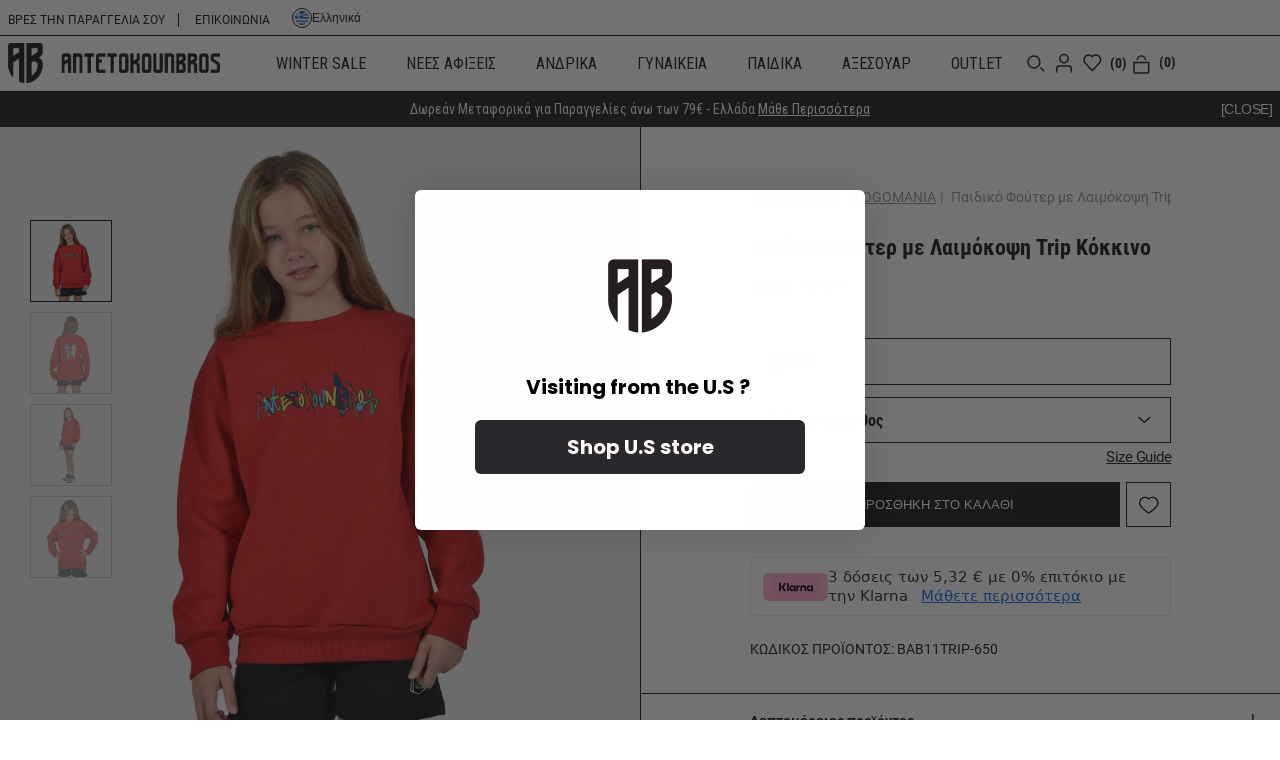

--- FILE ---
content_type: text/html; charset=utf-8
request_url: https://antetokounbros.com/el/logomania/paidiko-fouter-me-laimokopsi-trip-kokkino
body_size: 25845
content:

<!DOCTYPE html>
<html lang="el" dir="ltr" class="html-product-details-page">
<head>
    <title>&#x3A0;&#x3B1;&#x3B9;&#x3B4;&#x3B9;&#x3BA;&#x3CC; &#x3A6;&#x3BF;&#x3CD;&#x3C4;&#x3B5;&#x3C1; Trip | ANTETOKOUNBROS | &#x39A;&#x3CC;&#x3BA;&#x3BA;&#x3B9;&#x3BD;&#x3BF;</title>
    <meta http-equiv="Content-type" content="text/html;charset=UTF-8" />
    <meta name="description" content="&#x39D;&#x3C4;&#x3CD;&#x3C3;&#x3C4;&#x3B5; &#x3C4;&#x3BF; &#x3C0;&#x3B1;&#x3B9;&#x3B4;&#x3AF; &#x3C3;&#x3BF;&#x3C5; &#x3BC;&#x3B5; &#x3C3;&#x3C4;&#x3C5;&#x3BB; &#x3BC;&#x3B5; &#x3C4;&#x3BF; &#x3A0;&#x3B1;&#x3B9;&#x3B4;&#x3B9;&#x3BA;&#x3CC; &#x3A6;&#x3BF;&#x3CD;&#x3C4;&#x3B5;&#x3C1; ANTETOKOUNBROS &#x3C3;&#x3B5; &#x39A;&#x3CC;&#x3BA;&#x3BA;&#x3B9;&#x3BD;&#x3BF; &#x3C7;&#x3C1;&#x3CE;&#x3BC;&#x3B1;. &#x386;&#x3BD;&#x3B5;&#x3C3;&#x3B7; - made in Greece!" />
    <meta name="keywords" content="" />
    <meta name="generator" content="nopCommerce" />
    <meta name="viewport" content="width=device-width, initial-scale=1" />
    <script type="text/javascript" charset="UTF-8" src="//cdn.cookie-script.com/s/9f0d78759f041db71831ac14ab84a048.js"></script>
<!-- Hotjar Tracking Code for my site -->
<script>
    (function(h,o,t,j,a,r){
        h.hj=h.hj||function(){(h.hj.q=h.hj.q||[]).push(arguments)};
        h._hjSettings={hjid:3825534,hjsv:6};
        a=o.getElementsByTagName('head')[0];
        r=o.createElement('script');r.async=1;
        r.src=t+h._hjSettings.hjid+j+h._hjSettings.hjsv;
        a.appendChild(r);
    })(window,document,'https://static.hotjar.com/c/hotjar-','.js?sv=');
</script>

<!-- Meta Pixel Code -->
<script>
!function(f,b,e,v,n,t,s)
{if(f.fbq)return;n=f.fbq=function(){n.callMethod?
n.callMethod.apply(n,arguments):n.queue.push(arguments)};
if(!f._fbq)f._fbq=n;n.push=n;n.loaded=!0;n.version='2.0';
n.queue=[];t=b.createElement(e);t.async=!0;
t.src=v;s=b.getElementsByTagName(e)[0];
s.parentNode.insertBefore(t,s)}(window, document,'script',
'https://connect.facebook.net/en_US/fbevents.js');
fbq('init', '577912444654395');
fbq('track', 'PageView');
</script>
<noscript><img height="1" width="1" style="display:none"
src="https://www.facebook.com/tr?id=577912444654395&ev=PageView&noscript=1"
/></noscript>
<!-- End Meta Pixel Code -->
<meta property="og:type" content="product" />
<meta property="og:title" content="&#x3A0;&#x3B1;&#x3B9;&#x3B4;&#x3B9;&#x3BA;&#x3CC; &#x3A6;&#x3BF;&#x3CD;&#x3C4;&#x3B5;&#x3C1; &#x3BC;&#x3B5; &#x39B;&#x3B1;&#x3B9;&#x3BC;&#x3CC;&#x3BA;&#x3BF;&#x3C8;&#x3B7; Trip K&#x3CC;&#x3BA;&#x3BA;&#x3B9;&#x3BD;&#x3BF;" />
<meta property="og:description" content="&#x39D;&#x3C4;&#x3CD;&#x3C3;&#x3C4;&#x3B5; &#x3C4;&#x3BF; &#x3C0;&#x3B1;&#x3B9;&#x3B4;&#x3AF; &#x3C3;&#x3BF;&#x3C5; &#x3BC;&#x3B5; &#x3C3;&#x3C4;&#x3C5;&#x3BB; &#x3BC;&#x3B5; &#x3C4;&#x3BF; &#x3A0;&#x3B1;&#x3B9;&#x3B4;&#x3B9;&#x3BA;&#x3CC; &#x3A6;&#x3BF;&#x3CD;&#x3C4;&#x3B5;&#x3C1; ANTETOKOUNBROS &#x3C3;&#x3B5; &#x39A;&#x3CC;&#x3BA;&#x3BA;&#x3B9;&#x3BD;&#x3BF; &#x3C7;&#x3C1;&#x3CE;&#x3BC;&#x3B1;. &#x386;&#x3BD;&#x3B5;&#x3C3;&#x3B7; - made in Greece!" />
<meta property="og:image" content="https://antetokounbros.com/images/thumbs/0001088_kids-sweatshirt-trip-red_1000.jpeg" />
<meta property="og:image:url" content="https://antetokounbros.com/images/thumbs/0001088_kids-sweatshirt-trip-red_1000.jpeg" />
<meta property="og:url" content="https://antetokounbros.com/el/logomania/paidiko-fouter-me-laimokopsi-trip-kokkino" />
<meta property="og:site_name" content="ANTETOKOUNBROS Official eShop" />
<meta property="twitter:card" content="summary" />
<meta property="twitter:site" content="ANTETOKOUNBROS Official eShop" />
<meta property="twitter:title" content="&#x3A0;&#x3B1;&#x3B9;&#x3B4;&#x3B9;&#x3BA;&#x3CC; &#x3A6;&#x3BF;&#x3CD;&#x3C4;&#x3B5;&#x3C1; &#x3BC;&#x3B5; &#x39B;&#x3B1;&#x3B9;&#x3BC;&#x3CC;&#x3BA;&#x3BF;&#x3C8;&#x3B7; Trip K&#x3CC;&#x3BA;&#x3BA;&#x3B9;&#x3BD;&#x3BF;" />
<meta property="twitter:description" content="&#x39D;&#x3C4;&#x3CD;&#x3C3;&#x3C4;&#x3B5; &#x3C4;&#x3BF; &#x3C0;&#x3B1;&#x3B9;&#x3B4;&#x3AF; &#x3C3;&#x3BF;&#x3C5; &#x3BC;&#x3B5; &#x3C3;&#x3C4;&#x3C5;&#x3BB; &#x3BC;&#x3B5; &#x3C4;&#x3BF; &#x3A0;&#x3B1;&#x3B9;&#x3B4;&#x3B9;&#x3BA;&#x3CC; &#x3A6;&#x3BF;&#x3CD;&#x3C4;&#x3B5;&#x3C1; ANTETOKOUNBROS &#x3C3;&#x3B5; &#x39A;&#x3CC;&#x3BA;&#x3BA;&#x3B9;&#x3BD;&#x3BF; &#x3C7;&#x3C1;&#x3CE;&#x3BC;&#x3B1;. &#x386;&#x3BD;&#x3B5;&#x3C3;&#x3B7; - made in Greece!" />
<meta property="twitter:image" content="https://antetokounbros.com/images/thumbs/0001088_kids-sweatshirt-trip-red_1000.jpeg" />
<meta property="twitter:url" content="https://antetokounbros.com/el/logomania/paidiko-fouter-me-laimokopsi-trip-kokkino" />

    



    <link rel="stylesheet" type="text/css" href="/lib_npm/jquery-ui-dist/jquery-ui.min.css" />
<link rel="stylesheet" type="text/css" href="/lib_npm/swiper/swiper-bundle.min.css" />
<link rel="stylesheet" type="text/css" href="/Themes/Antetokounbros/Content/css/styles1.css?modified=34" />
<link rel="stylesheet" type="text/css" href="/Themes/Antetokounbros/Content/css/styles.css?modified=34" />
<link rel="stylesheet" type="text/css" href="/Themes/Antetokounbros/Content/css/media.css?modified=34" />


    <!-- Global site tag (gtag.js) - Google Analytics -->
<script>
window.dataLayer = window.dataLayer || [];
</script>
<!-- Google Tag Manager -->
<script>(function(w,d,s,l,i){w[l]=w[l]||[];w[l].push({'gtm.start':
new Date().getTime(),event:'gtm.js'});var f=d.getElementsByTagName(s)[0],
j=d.createElement(s),dl=l!='dataLayer'?'&l='+l:'';j.async=true;j.src=
'https://www.googletagmanager.com/gtm.js?id='+i+dl;f.parentNode.insertBefore(j,f);
})(window,document,'script','dataLayer','GTM-MC4BQFR3');</script>
<!-- End Google Tag Manager -->

                <!-- <script async src='https://www.googletagmanager.com/gtag/js?id=GTM-MC4BQFR3'></script> -->
                <script>
                  window.dataLayer = window.dataLayer || [];
                  function gtag(){dataLayer.push(arguments);}
                  gtag('js', new Date());

                  gtag('config', 'GTM-MC4BQFR3');
                  
                  
                </script>

<!-- Google Tag Manager (noscript) -->
<noscript><iframe src="https://www.googletagmanager.com/ns.html?id=GTM-MC4BQFR3"
height="0" width="0" style="display:none;visibility:hidden"></iframe></noscript>
<!-- End Google Tag Manager (noscript) -->

    <!-- Facebook Pixel Code -->
    <script>

        !function (f, b, e, v, n, t, s) {
            if (f.fbq) return;
            n = f.fbq = function () {
                n.callMethod ? n.callMethod.apply(n, arguments) : n.queue.push(arguments)
            };
            if (!f._fbq) f._fbq = n;
            n.push = n;
            n.loaded = !0;
            n.version = '2.0';
            n.agent = 'plnopcommerce';
            n.queue = [];
            t = b.createElement(e);
            t.async = !0;
            t.src = v;
            s = b.getElementsByTagName(e)[0];
            s.parentNode.insertBefore(t, s)
        }(window, document, 'script', 'https://connect.facebook.net/en_US/fbevents.js');
        
		fbq('init', '4648007475263685', {
			external_id: 'a5b001a6-e55f-46e7-89bd-a37c56ce9cae'
		});

		fbq('track', 'PageView');

		fbq('track', 'ViewContent', {
			value: 15.96,
			currency: 'EUR',
			content_ids: [
  "bab11trip-650"
],
			content_type: 'product',
			content_category: 'LOGOMANIA',
			content_name: 'Kids\' Sweatshirt Trip Red'
		});

    </script>
    <!-- End Facebook Pixel Code -->
    
    
    
    <link rel="shortcut icon" href="/icons/icons_0/favicon.ico">
    
    
    <!--Powered by nopCommerce - https://www.nopCommerce.com-->
    
    

    <script type="text/javascript" async="true" src="https://static.klaviyo.com/onsite/js/klaviyo.js?company_id=Ui8Kmy"></script>
</head>
<body>
    <input name="__RequestVerificationToken" type="hidden" value="CfDJ8GCV3xYLxohDvdP04XSLYC11YgAFFho5ScVorJlZx6nijECercX026UM3hzttxnuSOltnYn1VLc5qCo94tZow4MzuqFedZTGSijluA2Zb2T6I7zYT0EnDjmZEksEguEXuWWsyCg3FC3m7UoBVFdCoeA" />
    <!-- Google Tag Manager (noscript) -->
    <noscript>
        <iframe src="https://www.googletagmanager.com/ns.html?id=GTM-MC4BQFR3"
                height="0" width="0" style="display:none;visibility:hidden"></iframe>
    </noscript>
    <!-- End Google Tag Manager (noscript) -->
    <script type="text/javascript">
        var _learnq = window._learnq || [];

        let email = 'guest@guest.com';
       
        _learnq.push([
            'identify',
            {
                $email: email
            }
        ]);
    </script>

    

<div class="ajax-loading-block-window" style="display: none">
</div>
<div id="dialog-notifications-success" title="Ειδοποίηση" style="display:none;">
</div>
<div id="dialog-notifications-error" title="Σφάλμα" style="display:none;">
</div>
<div id="dialog-notifications-warning" title="Προειδοποίηση" style="display:none;">
</div>
<div id="bar-notification" class="bar-notification-container" data-close="Κλείσιμο">
</div>

<!--[if lte IE 8]>
    <div style="clear:both;height:59px;text-align:center;position:relative;">
        <a href="http://www.microsoft.com/windows/internet-explorer/default.aspx" target="_blank">
            <img src="/Themes/Antetokounbros/Content/images/ie_warning.jpg" height="42" width="820" alt="You are using an outdated browser. For a faster, safer browsing experience, upgrade for free today." />
        </a>
    </div>
<![endif]--><div class="master-wrapper-page">
<div class="header" id="header">
    
    
    <div class="header-upper none1024">
        <div class="content-wrapper">
            <ul class="flex-cl center up-info">
                <li>
                    <a href="/el/order/orderfinder">ΒΡΕΣ ΤΗΝ ΠΑΡΑΓΓΕΛΙΑ ΣΟΥ</a>
                    <a href="/el/contactus">ΕΠΙΚΟΙΝΩΝΙΑ</a>
                </li>
                <li class="header-selectors-wrapper">
                    
                    

            <button type="button" onclick="toggleLanguage()" class="selected-lang flex-cl center none1024">
                <div>
                    <img title='EL' alt='EL' src="/images/flags/gr.png " width="14" height="14" />
                </div>
Ελληνικά            </button>

                    
                </li>
            </ul>           
        </div>

    </div>
    
    <div class="header-lower" id="header-lower">
        <div class="content-wrapper">
            <div class="flex-cl center">
                <div class="header-logo">
                    


<a href="/el">
    <img class="none1024" title="" alt="ANTETOKOUNBROS Official eShop" src="https://antetokounbros.com/images/thumbs/0003520_ABFull_Logo-Black@3x.png" width="212" height="40">
    <img class="none1025" title="" alt="ANTETOKOUNBROS Official eShop" src="/Themes/Antetokounbros/Content/imgs/logo.svg" width="45" height="52">
</a>
                </div>
                    <div class="header-menu">
                    

<div class="top-menu notmobile flex-cl">
    
    <ul class="desktop-menu flex-cl">
        <li class=first-li-cat onmouseover="toggleMenu(this)">
                <a class="first-cat flex-cl center" href="/el/winter-sale">
                    WINTER SALE
                </a>
                        <div class="main-menu">
                            <div class="flex-cl back-menu border-top border-bottom">
                                <div class="left-menu">
                                    <ul class="sublist first-level grid-cl">
        <li onmouseover="toggleMenu(this)">
                <a class="cat flex-cl center" href="/el/winter-sale-unisex">
                    Unisex
                </a>
        </li>
        <li onmouseover="toggleMenu(this)">
                <a class="cat flex-cl center" href="/el/winter-sale-paidika">
                    &#x3A0;&#x3B1;&#x3B9;&#x3B4;&#x3B9;&#x3BA;&#x3AC;
                </a>
        </li>
        <li onmouseover="toggleMenu(this)">
                <a class="cat flex-cl center" href="/el/tops-winter-sale">
                    Tops
                </a>
        </li>
        <li onmouseover="toggleMenu(this)">
                <a class="cat flex-cl center" href="/el/bottoms-winter-sale">
                    Bottoms
                </a>
        </li>
                                    </ul>
                                </div>
                                    <div class="right-menu">
                                        <ul class="grid-cl">
<li>
                                                    <a href="el/winter-sale-unisex">
                                                        <div>
                                                            <img src="https://antetokounbros.com/images/thumbs/0004577_1200x628_1_424.jpeg" alt="WINTER SALE1" width="305" height="176" loading="lazy" />
                                                        </div>
                                                        <div class="menu-image-desc"></div>
                                                        <span class="roboldo">ΑΝΑΚΑΛΥΨΤΕ ΤΗΝ ΣΥΛΛΟΓΗ</span>
                                                    </a>
                                                </li>
<li>
                                                    <a href="el/winter-sale-paidika">
                                                        <div>
                                                            <img src="https://antetokounbros.com/images/thumbs/0004576_1200x628_2_424.jpeg" alt="WINTER SALE2" width="305" height="176" loading="lazy" />
                                                        </div>
                                                        <div class="menu-image-desc"></div>
                                                        <span class="roboldo">ΑΝΑΚΑΛΥΨΤΕ ΤΗΝ ΣΥΛΛΟΓΗ</span>
                                                    </a>  
                                                </li>
                                        </ul>
                                    </div>

                            </div>
                        </div>
        </li>
        <li class=first-li-cat onmouseover="toggleMenu(this)">
                <a class="first-cat flex-cl center" href="/el/nees-afixeis">
                    &#x39D;&#x395;&#x395;&#x3A3; &#x391;&#x3A6;&#x399;&#x39E;&#x395;&#x399;&#x3A3;
                </a>
                        <div class="main-menu">
                            <div class="flex-cl back-menu border-top border-bottom">
                                <div class="left-menu">
                                    <ul class="sublist first-level grid-cl">
        <li onmouseover="toggleMenu(this)">
                <a class="cat flex-cl center" href="/el/native-syllogi">
                    Native  &#x3A3;&#x3C5;&#x3BB;&#x3BB;&#x3BF;&#x3B3;&#x3AE;
                </a>
        </li>
        <li onmouseover="toggleMenu(this)">
                <a class="cat flex-cl center" href="/el/lifestyle-syllogi">
                    Lifestyle &#x3A3;&#x3C5;&#x3BB;&#x3BB;&#x3BF;&#x3B3;&#x3AE;
                </a>
        </li>
        <li onmouseover="toggleMenu(this)">
                <a class="cat flex-cl center" href="/el/premium-syllogi">
                    Premium &#x3A3;&#x3C5;&#x3BB;&#x3BB;&#x3BF;&#x3B3;&#x3AE;
                </a>
        </li>
                                    </ul>
                                </div>
                                    <div class="right-menu">
                                        <ul class="grid-cl">
<li>
                                                    <a href="https://antetokounbros.com/en/mens?pagenumber=2&amp;price=7-89&amp;orderby=15">
                                                        <div>
                                                            <img src="https://antetokounbros.com/images/thumbs/0004236_MAIN BANNER_FW1_424.webp" alt="&#x39D;&#x395;&#x395;&#x3A3; &#x391;&#x3A6;&#x399;&#x39E;&#x395;&#x399;&#x3A3;1" width="305" height="176" loading="lazy" />
                                                        </div>
                                                        <div class="menu-image-desc"></div>
                                                        <span class="roboldo">ΑΝΑΚΑΛΥΨΤΕ ΤΗΝ ΣΥΛΛΟΓΗ</span>
                                                    </a>
                                                </li>
<li>
                                                    <a href="/el/5-1-dedomena-gia-tin-premium-syllogi-mas">
                                                        <div>
                                                            <img src="https://antetokounbros.com/images/thumbs/0004237_MAIN BANNER_FW1_KIDS_424.webp" alt="&#x39D;&#x395;&#x395;&#x3A3; &#x391;&#x3A6;&#x399;&#x39E;&#x395;&#x399;&#x3A3;2" width="305" height="176" loading="lazy" />
                                                        </div>
                                                        <div class="menu-image-desc"></div>
                                                        <span class="roboldo">ΑΝΑΚΑΛΥΨΤΕ ΤΗΝ ΣΥΛΛΟΓΗ</span>
                                                    </a>  
                                                </li>
                                        </ul>
                                    </div>

                            </div>
                        </div>
        </li>
        <li class=first-li-cat onmouseover="toggleMenu(this)">
                <a class="first-cat flex-cl center" href="/el/andrika">
                    &#x391;&#x39D;&#x394;&#x3A1;&#x399;&#x39A;&#x391;
                </a>
                        <div class="main-menu">
                            <div class="flex-cl back-menu border-top border-bottom">
                                <div class="left-menu">
                                    <ul class="sublist first-level grid-cl">
        <li onmouseover="toggleMenu(this)">
                <a class="cat flex-cl center" href="/el/andrika-tops">
                    TOPS
                </a>
                        <ul class="sublist grid-cl sec-level">
        <li onmouseover="toggleMenu(this)">
                <a class="cat flex-cl center" href="/el/andrika-t-shirts">
                    T-shirts
                </a>
        </li>
        <li onmouseover="toggleMenu(this)">
                <a class="cat flex-cl center" href="/el/andrika-amanika">
                    &#x391;&#x3BC;&#x3AC;&#x3BD;&#x3B9;&#x3BA;&#x3B1;
                </a>
        </li>
        <li onmouseover="toggleMenu(this)">
                <a class="cat flex-cl center" href="/el/andrika-fouter-koukoula">
                    &#x3A6;&#x3BF;&#x3CD;&#x3C4;&#x3B5;&#x3C1; &#x3BC;&#x3B5; &#x39A;&#x3BF;&#x3C5;&#x3BA;&#x3BF;&#x3CD;&#x3BB;&#x3B1;
                </a>
        </li>
        <li onmouseover="toggleMenu(this)">
                <a class="cat flex-cl center" href="/el/andrika-fouter-laimokopsi">
                    &#x3A6;&#x3BF;&#x3CD;&#x3C4;&#x3B5;&#x3C1; &#x3BC;&#x3B5; &#x39B;&#x3B1;&#x3B9;&#x3BC;&#x3CC;&#x3BA;&#x3BF;&#x3C8;&#x3B7;
                </a>
        </li>
        <li onmouseover="toggleMenu(this)">
                <a class="cat flex-cl center" href="/el/andrikes-zaketes">
                    &#x396;&#x3B1;&#x3BA;&#x3AD;&#x3C4;&#x3B5;&#x3C2;
                </a>
        </li>
        <li onmouseover="toggleMenu(this)">
                <a class="cat flex-cl center" href="/el/andrika-boufan">
                    &#x39C;&#x3C0;&#x3BF;&#x3C5;&#x3C6;&#x3AC;&#x3BD;
                </a>
        </li>
                        </ul>
        </li>
        <li onmouseover="toggleMenu(this)">
                <a class="cat flex-cl center" href="/el/andrika-bottoms">
                    BOTTOMS
                </a>
                        <ul class="sublist grid-cl sec-level">
        <li onmouseover="toggleMenu(this)">
                <a class="cat flex-cl center" href="/el/andrika-pantelonia-formas">
                    &#x3A0;&#x3B1;&#x3BD;&#x3C4;&#x3B5;&#x3BB;&#x3CC;&#x3BD;&#x3B9;&#x3B1; &#x3A6;&#x3CC;&#x3C1;&#x3BC;&#x3B1;&#x3C2;
                </a>
        </li>
        <li onmouseover="toggleMenu(this)">
                <a class="cat flex-cl center" href="/el/andrika-shorts">
                    &#x3A3;&#x3BF;&#x3C1;&#x3C4;&#x3C2; | &#x392;&#x3B5;&#x3C1;&#x3BC;&#x3BF;&#x3CD;&#x3B4;&#x3B5;&#x3C2;
                </a>
        </li>
        <li onmouseover="toggleMenu(this)">
                <a class="cat flex-cl center" href="/el/andrika-kolan">
                    &#x39A;&#x3BF;&#x3BB;&#x3B1;&#x3BD;
                </a>
        </li>
        <li onmouseover="toggleMenu(this)">
                <a class="cat flex-cl center" href="/el/andrika-esoroucha">
                    &#x395;&#x3C3;&#x3CE;&#x3C1;&#x3BF;&#x3C5;&#x3C7;&#x3B1;
                </a>
        </li>
        <li onmouseover="toggleMenu(this)">
                <a class="cat flex-cl center" href="/el/andrikes-kaltses">
                    &#x39A;&#x3AC;&#x3BB;&#x3C4;&#x3C3;&#x3B5;&#x3C2;
                </a>
        </li>
        <li onmouseover="toggleMenu(this)">
                <a class="cat flex-cl center" href="/el/%CE%BC%CE%B1%CE%B3%CE%B9%CF%8C">
                    &#x39C;&#x3B1;&#x3B3;&#x3B9;&#x3CC;
                </a>
        </li>
                        </ul>
        </li>
        <li onmouseover="toggleMenu(this)">
                <a class="cat flex-cl center" href="/el/ola-ta-andrika-proionta">
                    &#x39F;&#x39B;&#x391; &#x3A4;&#x391; &#x3A0;&#x3A1;&#x39F;&#x3AA;&#x39F;&#x39D;&#x3A4;&#x391;
                </a>
        </li>
                                    </ul>
                                </div>
                                    <div class="right-menu">
                                        <ul class="grid-cl">
<li>
                                                    <a href="/el/roots">
                                                        <div>
                                                            <img src="https://antetokounbros.com/images/thumbs/0004245_MAIN BANNER_FW1_424.png" alt="&#x391;&#x39D;&#x394;&#x3A1;&#x399;&#x39A;&#x391;1" width="305" height="176" loading="lazy" />
                                                        </div>
                                                        <div class="menu-image-desc">Ανακάλυψε την SS25 Ανδρική Συλλογή </div>
                                                        <span class="roboldo">ΑΝΑΚΑΛΥΨΤΕ ΤΗΝ ΣΥΛΛΟΓΗ</span>
                                                    </a>
                                                </li>
                                        </ul>
                                    </div>

                            </div>
                        </div>
        </li>
        <li class=first-li-cat onmouseover="toggleMenu(this)">
                <a class="first-cat flex-cl center" href="/el/gynaikeia">
                    &#x393;&#x3A5;&#x39D;&#x391;&#x399;&#x39A;&#x395;&#x399;&#x391;
                </a>
                        <div class="main-menu">
                            <div class="flex-cl back-menu border-top border-bottom">
                                <div class="left-menu">
                                    <ul class="sublist first-level grid-cl">
        <li onmouseover="toggleMenu(this)">
                <a class="cat flex-cl center" href="/el/gynaika-tops">
                    TOPS
                </a>
                        <ul class="sublist grid-cl sec-level">
        <li onmouseover="toggleMenu(this)">
                <a class="cat flex-cl center" href="/el/gynaikeia-t-shirts">
                    T-shirts
                </a>
        </li>
        <li onmouseover="toggleMenu(this)">
                <a class="cat flex-cl center" href="/el/gynaikeia-crop-top">
                    Crop Top
                </a>
        </li>
        <li onmouseover="toggleMenu(this)">
                <a class="cat flex-cl center" href="/el/gynaikeia-fouter-koukoula">
                    &#x3A6;&#x3BF;&#x3CD;&#x3C4;&#x3B5;&#x3C1; &#x3BC;&#x3B5; &#x39A;&#x3BF;&#x3C5;&#x3BA;&#x3BF;&#x3CD;&#x3BB;&#x3B1;
                </a>
        </li>
        <li onmouseover="toggleMenu(this)">
                <a class="cat flex-cl center" href="/el/gynaikeia-fouter-laimokopsi">
                    &#x3A6;&#x3BF;&#x3CD;&#x3C4;&#x3B5;&#x3C1; &#x39B;&#x3B1;&#x3B9;&#x3BC;&#x3CC;&#x3BA;&#x3BF;&#x3C8;&#x3B7;
                </a>
        </li>
        <li onmouseover="toggleMenu(this)">
                <a class="cat flex-cl center" href="/el/gynaikeies-zaketes">
                    &#x396;&#x3B1;&#x3BA;&#x3AD;&#x3C4;&#x3B5;&#x3C2;
                </a>
        </li>
                        </ul>
        </li>
        <li onmouseover="toggleMenu(this)">
                <a class="cat flex-cl center" href="/el/gynaikeia-bottoms">
                    BOTTOMS
                </a>
                        <ul class="sublist grid-cl sec-level">
        <li onmouseover="toggleMenu(this)">
                <a class="cat flex-cl center" href="/el/gynaikeia-shorts">
                    &#x3A3;&#x3BF;&#x3C1;&#x3C4;&#x3C2; | &#x392;&#x3B5;&#x3C1;&#x3BC;&#x3BF;&#x3CD;&#x3B4;&#x3B5;&#x3C2;
                </a>
        </li>
        <li onmouseover="toggleMenu(this)">
                <a class="cat flex-cl center" href="/el/gynaikeia-pantelonia-formas">
                    &#x3A0;&#x3B1;&#x3BD;&#x3C4;&#x3B5;&#x3BB;&#x3CC;&#x3BD;&#x3B9;&#x3B1; &#x3A6;&#x3CC;&#x3C1;&#x3BC;&#x3B1;&#x3C2;
                </a>
        </li>
                        </ul>
        </li>
        <li onmouseover="toggleMenu(this)">
                <a class="cat flex-cl center" href="/el/ola-ta-gynaikeia-proionta">
                    &#x39F;&#x39B;&#x391; &#x3A4;&#x391; &#x3A0;&#x3A1;&#x39F;&#x3AA;&#x39F;&#x39D;&#x3A4;&#x391;
                </a>
        </li>
                                    </ul>
                                </div>
                                    <div class="right-menu">
                                        <ul class="grid-cl">
<li>
                                                    <a href="https://antetokounbros.com/el/roots">
                                                        <div>
                                                            <img src="https://antetokounbros.com/images/thumbs/0003776_banner_womens_outdoor_424.webp" alt="&#x393;&#x3A5;&#x39D;&#x391;&#x399;&#x39A;&#x395;&#x399;&#x391;1" width="305" height="176" loading="lazy" />
                                                        </div>
                                                        <div class="menu-image-desc">Η Γυναικεία Συλλογή SS25 είναι εδώ!</div>
                                                        <span class="roboldo">ΑΝΑΚΑΛΥΨΤΕ ΤΗΝ ΣΥΛΛΟΓΗ</span>
                                                    </a>
                                                </li>
                                        </ul>
                                    </div>

                            </div>
                        </div>
        </li>
        <li class=first-li-cat onmouseover="toggleMenu(this)">
                <a class="first-cat flex-cl center" href="/el/paidika">
                    &#x3A0;&#x391;&#x399;&#x394;&#x399;&#x39A;&#x391;
                </a>
                        <div class="main-menu">
                            <div class="flex-cl back-menu border-top border-bottom">
                                <div class="left-menu">
                                    <ul class="sublist first-level grid-cl">
        <li onmouseover="toggleMenu(this)">
                <a class="cat flex-cl center" href="/el/paidika-tops">
                    TOPS
                </a>
                        <ul class="sublist grid-cl sec-level">
        <li onmouseover="toggleMenu(this)">
                <a class="cat flex-cl center" href="/el/paidika-t-shirts">
                    T-shirts
                </a>
        </li>
        <li onmouseover="toggleMenu(this)">
                <a class="cat flex-cl center" href="/el/paidika-amanika">
                    &#x391;&#x3BC;&#x3AC;&#x3BD;&#x3B9;&#x3BA;&#x3B1;
                </a>
        </li>
        <li onmouseover="toggleMenu(this)">
                <a class="cat flex-cl center" href="/el/paidika-fouter-koukoula">
                    &#x3A6;&#x3BF;&#x3CD;&#x3C4;&#x3B5;&#x3C1; &#x3BC;&#x3B5; &#x39A;&#x3BF;&#x3C5;&#x3BA;&#x3BF;&#x3CD;&#x3BB;&#x3B1;
                </a>
        </li>
        <li onmouseover="toggleMenu(this)">
                <a class="cat flex-cl center" href="/el/paidika-fouter-laimokopsi">
                    &#x3A6;&#x3BF;&#x3CD;&#x3C4;&#x3B5;&#x3C1; &#x3BC;&#x3B5; &#x39B;&#x3B1;&#x3B9;&#x3BC;&#x3CC;&#x3BA;&#x3BF;&#x3C8;&#x3B7;
                </a>
        </li>
        <li onmouseover="toggleMenu(this)">
                <a class="cat flex-cl center" href="/el/paidikes-zaketes">
                    &#x396;&#x3B1;&#x3BA;&#x3AD;&#x3C4;&#x3B5;&#x3C2;
                </a>
        </li>
                        </ul>
        </li>
        <li onmouseover="toggleMenu(this)">
                <a class="cat flex-cl center" href="/el/paidika-bottoms">
                    BOTTOMS
                </a>
                        <ul class="sublist grid-cl sec-level">
        <li onmouseover="toggleMenu(this)">
                <a class="cat flex-cl center" href="/el/paidika-shorts">
                    &#x3A3;&#x3BF;&#x3C1;&#x3C4;&#x3C2; | &#x392;&#x3B5;&#x3C1;&#x3BC;&#x3BF;&#x3CD;&#x3B4;&#x3B5;&#x3C2;
                </a>
        </li>
        <li onmouseover="toggleMenu(this)">
                <a class="cat flex-cl center" href="/el/paidika-pantelonia-formas">
                    &#x3A0;&#x3B1;&#x3BD;&#x3C4;&#x3B5;&#x3BB;&#x3CC;&#x3BD;&#x3B9;&#x3B1; &#x3A6;&#x3CC;&#x3C1;&#x3BC;&#x3B1;&#x3C2;
                </a>
        </li>
                        </ul>
        </li>
        <li onmouseover="toggleMenu(this)">
                <a class="cat flex-cl center" href="/el/ola-ta-paidika-proionta">
                    &#x39F;&#x39B;&#x391; &#x3A4;&#x391; &#x3A0;&#x391;&#x399;&#x394;&#x399;&#x39A;&#x391;
                </a>
        </li>
                                    </ul>
                                </div>
                                    <div class="right-menu">
                                        <ul class="grid-cl">
<li>
                                                    <a href="el/ola-ta-paidika-proionta">
                                                        <div>
                                                            <img src="https://antetokounbros.com/images/thumbs/0004243_MAIN BANNER_FW_KIDS_1920X740_424.png" alt="&#x3A0;&#x391;&#x399;&#x394;&#x399;&#x39A;&#x391;1" width="305" height="176" loading="lazy" />
                                                        </div>
                                                        <div class="menu-image-desc">Ανακάλυψε την Παιδική Συλλογή SS25</div>
                                                        <span class="roboldo">ΑΝΑΚΑΛΥΨΤΕ ΤΗΝ ΣΥΛΛΟΓΗ</span>
                                                    </a>
                                                </li>
                                        </ul>
                                    </div>

                            </div>
                        </div>
        </li>
        <li class=first-li-cat onmouseover="toggleMenu(this)">
                <a class="first-cat flex-cl center" href="/el/axesouar">
                    &#x391;&#x39E;&#x395;&#x3A3;&#x39F;&#x3A5;&#x391;&#x3A1;
                </a>
                        <div class="main-menu">
                            <div class="flex-cl back-menu border-top border-bottom">
                                <div class="left-menu">
                                    <ul class="sublist first-level grid-cl">
        <li onmouseover="toggleMenu(this)">
                <a class="cat flex-cl center" href="/el/tsantes-sakidia">
                    &#x3A4;&#x3C3;&#x3AC;&#x3BD;&#x3C4;&#x3B5;&#x3C2; | &#x3A3;&#x3B1;&#x3BA;&#x3AF;&#x3B4;&#x3B9;&#x3B1; &#x3A0;&#x3BB;&#x3AC;&#x3C4;&#x3B7;&#x3C2;
                </a>
                        <ul class="sublist grid-cl sec-level">
        <li onmouseover="toggleMenu(this)">
                <a class="cat flex-cl center" href="/el/tsantes-platis">
                    &#x3A4;&#x3C3;&#x3AC;&#x3BD;&#x3C4;&#x3B5;&#x3C2; &#x3A0;&#x3BB;&#x3AC;&#x3C4;&#x3B7;&#x3C2;
                </a>
        </li>
        <li onmouseover="toggleMenu(this)">
                <a class="cat flex-cl center" href="/el/tsantes-fagitou">
                    &#x3A4;&#x3C3;&#x3AC;&#x3BD;&#x3C4;&#x3B5;&#x3C2; &#x3A6;&#x3B1;&#x3B3;&#x3B7;&#x3C4;&#x3BF;&#x3CD;
                </a>
        </li>
        <li onmouseover="toggleMenu(this)">
                <a class="cat flex-cl center" href="/el/tsantes-tote">
                    &#x3A4;&#x3C3;&#x3AC;&#x3BD;&#x3C4;&#x3B5;&#x3C2; Tote
                </a>
        </li>
                        </ul>
        </li>
        <li onmouseover="toggleMenu(this)">
                <a class="cat flex-cl center" href="/el/thermos">
                    &#x39C;&#x3C0;&#x3BF;&#x3C5;&#x3BA;&#x3AC;&#x3BB;&#x3B9;&#x3B1; | &#x398;&#x3B5;&#x3C1;&#x3BC;&#x3CC;&#x3C2;
                </a>
                        <ul class="sublist grid-cl sec-level">
        <li onmouseover="toggleMenu(this)">
                <a class="cat flex-cl center" href="/el/boukalia-thermos">
                    &#x39C;&#x3C0;&#x3BF;&#x3C5;&#x3BA;&#x3AC;&#x3BB;&#x3B9;&#x3B1; &#x398;&#x3B5;&#x3C1;&#x3BC;&#x3CC;&#x3C2;
                </a>
        </li>
        <li onmouseover="toggleMenu(this)">
                <a class="cat flex-cl center" href="/el/potiria-thermos">
                    &#x3A0;&#x3BF;&#x3C4;&#x3AE;&#x3C1;&#x3B9;&#x3B1; &#x398;&#x3B5;&#x3C1;&#x3BC;&#x3CC;&#x3C2;
                </a>
        </li>
        <li onmouseover="toggleMenu(this)">
                <a class="cat flex-cl center" href="/el/koupes">
                    &#x39A;&#x3BF;&#x3CD;&#x3C0;&#x3B5;&#x3C2;  &#x39A;&#x3B1;&#x3C6;&#x3AD;
                </a>
        </li>
                        </ul>
        </li>
        <li onmouseover="toggleMenu(this)">
                <a class="cat flex-cl center" href="/el/kapela">
                    Headwear
                </a>
                        <ul class="sublist grid-cl sec-level">
        <li onmouseover="toggleMenu(this)">
                <a class="cat flex-cl center" href="/el/caps">
                    Caps
                </a>
        </li>
        <li onmouseover="toggleMenu(this)">
                <a class="cat flex-cl center" href="/el/bucket">
                    Bucket 
                </a>
        </li>
        <li onmouseover="toggleMenu(this)">
                <a class="cat flex-cl center" href="/el/skoufoi">
                    &#x3A3;&#x3BA;&#x3BF;&#x3CD;&#x3C6;&#x3BF;&#x3B9;
                </a>
        </li>
                        </ul>
        </li>
        <li onmouseover="toggleMenu(this)">
                <a class="cat flex-cl center" href="/el/diafora-axesouar">
                    &#x394;&#x3B9;&#x3AC;&#x3C6;&#x3BF;&#x3C1;&#x3B1;
                </a>
                        <ul class="sublist grid-cl sec-level">
        <li onmouseover="toggleMenu(this)">
                <a class="cat flex-cl center" href="/el/bales-basket">
                    &#x39C;&#x3C0;&#x3AC;&#x3BB;&#x3B5;&#x3C2; &#x39C;&#x3C0;&#x3AC;&#x3C3;&#x3BA;&#x3B5;&#x3C4;
                </a>
        </li>
        <li onmouseover="toggleMenu(this)">
                <a class="cat flex-cl center" href="/el/%CE%B5%CF%83%CF%8E%CF%81%CE%BF%CF%85%CF%87%CE%B1">
                    &#x395;&#x3C3;&#x3CE;&#x3C1;&#x3BF;&#x3C5;&#x3C7;&#x3B1;
                </a>
        </li>
        <li onmouseover="toggleMenu(this)">
                <a class="cat flex-cl center" href="/el/kordonia-laimou">
                    &#x39A;&#x3BF;&#x3C1;&#x3B4;&#x3CC;&#x3BD;&#x3B9;&#x3B1; &#x39B;&#x3B1;&#x3B9;&#x3BC;&#x3BF;&#x3CD; | &#x39C;&#x3C0;&#x3C1;&#x3B5;&#x3BB;&#x3CC;&#x3BA;
                </a>
        </li>
        <li onmouseover="toggleMenu(this)">
                <a class="cat flex-cl center" href="/el/vrachiolakia">
                    &#x392;&#x3C1;&#x3B1;&#x3C7;&#x3B9;&#x3BF;&#x3BB;&#x3AC;&#x3BA;&#x3B9;&#x3B1;
                </a>
        </li>
        <li onmouseover="toggleMenu(this)">
                <a class="cat flex-cl center" href="/el/kaltses">
                    &#x39A;&#x3AC;&#x3BB;&#x3C4;&#x3C3;&#x3B5;&#x3C2;
                </a>
        </li>
                        </ul>
        </li>
        <li onmouseover="toggleMenu(this)">
                <a class="cat flex-cl center" href="/el/ola-ta-axesouar-">
                    &#x38C;&#x3BB;&#x3B1; &#x3C4;&#x3B1; &#x391;&#x3BE;&#x3B5;&#x3C3;&#x3BF;&#x3C5;&#x3AC;&#x3C1;
                </a>
        </li>
                                    </ul>
                                </div>
                                    <div class="right-menu">
                                        <ul class="grid-cl">
<li>
                                                    <a href="/el/kapela">
                                                        <div>
                                                            <img src="https://antetokounbros.com/images/thumbs/0003779_banner_caps_424.webp" alt="&#x391;&#x39E;&#x395;&#x3A3;&#x39F;&#x3A5;&#x391;&#x3A1;1" width="305" height="176" loading="lazy" />
                                                        </div>
                                                        <div class="menu-image-desc">Καπέλα</div>
                                                        <span class="roboldo">ΑΝΑΚΑΛΥΨΤΕ ΤΗΝ ΣΥΛΛΟΓΗ</span>
                                                    </a>
                                                </li>
<li>
                                                    <a href="el/tsantes-sakidia">
                                                        <div>
                                                            <img src="https://antetokounbros.com/images/thumbs/0004244_75_424.webp" alt="&#x391;&#x39E;&#x395;&#x3A3;&#x39F;&#x3A5;&#x391;&#x3A1;2" width="305" height="176" loading="lazy" />
                                                        </div>
                                                        <div class="menu-image-desc">Τσάντες και Σακίδια</div>
                                                        <span class="roboldo">ΑΝΑΚΑΛΥΨΤΕ ΤΗΝ ΣΥΛΛΟΓΗ</span>
                                                    </a>  
                                                </li>
                                        </ul>
                                    </div>

                            </div>
                        </div>
        </li>
        <li class=first-li-cat onmouseover="toggleMenu(this)">
                <a class="first-cat flex-cl center" href="/el/outlet-antetokounbros">
                    OUTLET
                </a>
                        <div class="main-menu">
                            <div class="flex-cl back-menu border-top border-bottom">
                                <div class="left-menu">
                                    <ul class="sublist first-level grid-cl">
        <li onmouseover="toggleMenu(this)">
                <a class="cat flex-cl center" href="/el/andrika-outlet">
                    &#x391;&#x39D;&#x394;&#x3A1;&#x399;&#x39A;&#x391;
                </a>
                        <ul class="sublist grid-cl sec-level">
        <li onmouseover="toggleMenu(this)">
                <a class="cat flex-cl center" href="/el/amanika-t-shirts">
                    &#x391;&#x3BC;&#x3AC;&#x3BD;&#x3B9;&#x3BA;&#x3B1; T-shirts
                </a>
        </li>
        <li onmouseover="toggleMenu(this)">
                <a class="cat flex-cl center" href="/el/outlet-andrika-t-shirts">
                    T-shirts
                </a>
        </li>
        <li onmouseover="toggleMenu(this)">
                <a class="cat flex-cl center" href="/el/outlet-fouter">
                    &#x3A6;&#x3BF;&#x3CD;&#x3C4;&#x3B5;&#x3C1; 
                </a>
        </li>
        <li onmouseover="toggleMenu(this)">
                <a class="cat flex-cl center" href="/el/outlet-andrika-shorts">
                    &#x3A3;&#x3BF;&#x3C1;&#x3C4;&#x3C2; &#x399; &#x392;&#x3B5;&#x3C1;&#x3BC;&#x3BF;&#x3CD;&#x3B4;&#x3B5;&#x3C2;
                </a>
        </li>
        <li onmouseover="toggleMenu(this)">
                <a class="cat flex-cl center" href="/el/outlet-andrika-pantelonia-formas">
                    &#x3A0;&#x3B1;&#x3BD;&#x3C4;&#x3B5;&#x3BB;&#x3CC;&#x3BD;&#x3B9;&#x3B1; &#x3A6;&#x3CC;&#x3C1;&#x3BC;&#x3B1;&#x3C2;
                </a>
        </li>
        <li onmouseover="toggleMenu(this)">
                <a class="cat flex-cl center" href="/el/outlet-andrika-eswrouxa">
                    &#x395;&#x3C3;&#x3CE;&#x3C1;&#x3BF;&#x3C5;&#x3C7;&#x3B1;
                </a>
        </li>
                        </ul>
        </li>
        <li onmouseover="toggleMenu(this)">
                <a class="cat flex-cl center" href="/el/outlet-gynaikeia">
                    &#x393;&#x3A5;&#x39D;&#x391;&#x399;&#x39A;&#x395;&#x399;&#x391;
                </a>
                        <ul class="sublist grid-cl sec-level">
        <li onmouseover="toggleMenu(this)">
                <a class="cat flex-cl center" href="/el/outlet-gynaikeia-tops">
                    Tops
                </a>
        </li>
        <li onmouseover="toggleMenu(this)">
                <a class="cat flex-cl center" href="/el/outlet-gynaikeia-hoodies">
                    &#x3A6;&#x3BF;&#x3CD;&#x3C4;&#x3B5;&#x3C1; 
                </a>
        </li>
        <li onmouseover="toggleMenu(this)">
                <a class="cat flex-cl center" href="/el/outlet-gynaikeia-shorts">
                    &#x3A3;&#x3CC;&#x3C1;&#x3C4;&#x3C2;
                </a>
        </li>
        <li onmouseover="toggleMenu(this)">
                <a class="cat flex-cl center" href="/el/outlet-gynaikeia-pantelonia-formas">
                    &#x3A0;&#x3B1;&#x3BD;&#x3C4;&#x3B5;&#x3BB;&#x3CC;&#x3BD;&#x3B9;&#x3B1; &#x3A6;&#x3CC;&#x3C1;&#x3BC;&#x3B1;&#x3C2;
                </a>
        </li>
                        </ul>
        </li>
        <li onmouseover="toggleMenu(this)">
                <a class="cat flex-cl center" href="/el/outlet-paidika">
                    &#x3A0;&#x391;&#x399;&#x394;&#x399;&#x39A;&#x391;
                </a>
                        <ul class="sublist grid-cl sec-level">
        <li onmouseover="toggleMenu(this)">
                <a class="cat flex-cl center" href="/el/oulet-paidika-t-shirts">
                    T-shirts
                </a>
        </li>
        <li onmouseover="toggleMenu(this)">
                <a class="cat flex-cl center" href="/el/outlet-paidika-shorts">
                    &#x3A3;&#x3BF;&#x3C1;&#x3C4;&#x3C2; &#x399; &#x392;&#x3B5;&#x3C1;&#x3BC;&#x3BF;&#x3CD;&#x3B4;&#x3B5;&#x3C2;
                </a>
        </li>
        <li onmouseover="toggleMenu(this)">
                <a class="cat flex-cl center" href="/el/outlet-paidika-pantelonia-formas">
                    &#x3A0;&#x3B1;&#x3BD;&#x3C4;&#x3B5;&#x3BB;&#x3CC;&#x3BD;&#x3B9;&#x3B1; &#x3A6;&#x3CC;&#x3C1;&#x3BC;&#x3B1;&#x3C2;
                </a>
        </li>
        <li onmouseover="toggleMenu(this)">
                <a class="cat flex-cl center" href="/el/outlet-paidika-fouter">
                    &#x3A6;&#x3BF;&#x3CD;&#x3C4;&#x3B5;&#x3C1;
                </a>
        </li>
                        </ul>
        </li>
        <li onmouseover="toggleMenu(this)">
                <a class="cat flex-cl center" href="/el/outlet-axesouar">
                    &#x391;&#x39E;&#x395;&#x3A3;&#x39F;&#x3A5;&#x391;&#x3A1;
                </a>
        </li>
        <li onmouseover="toggleMenu(this)">
                <a class="cat flex-cl center" href="/el/ola-ta-proionta-outlet">
                    &#x39F;&#x39B;&#x391; &#x3A4;&#x391; &#x3A0;&#x3A1;&#x39F;&#x3AA;&#x39F;&#x39D;&#x3A4;&#x391;
                </a>
        </li>
                                    </ul>
                                </div>
                                    <div class="right-menu">
                                        <ul class="grid-cl">
                                        </ul>
                                    </div>

                            </div>
                        </div>
        </li>

    </ul>
    
</div>

    <div class="menu-toggle"></div>
    <div class="top-menu mobile">
        <ul class="mobile-menu">
            
        <li class=first-li-cat>
                        <button type="button" onclick="openMobileMenu(this)" class="first-cat border-bottom center">
                            WINTER SALE
                            <div class="sublist-toggle"></div>
                        </button>
                        <div class="main-menu">
                            <div class="flex-cl back-menu">
                                <div class="left-menu">
                                    <ul class="sublist first-level">
                                                <li> <button class="close-sibling" type="button" onclick="closeSibling(this)"><div class="sublist-toggle"></div> WINTER SALE</button></li>
        <li>
                        <a href="/el/winter-sale-unisex" class="cat border-bottom">
                            Unisex
                        </a>
        </li>
        <li>
                        <a href="/el/winter-sale-paidika" class="cat border-bottom">
                            &#x3A0;&#x3B1;&#x3B9;&#x3B4;&#x3B9;&#x3BA;&#x3AC;
                        </a>
        </li>
        <li>
                        <a href="/el/tops-winter-sale" class="cat border-bottom">
                            Tops
                        </a>
        </li>
        <li>
                        <a href="/el/bottoms-winter-sale" class="cat border-bottom">
                            Bottoms
                        </a>
        </li>
                                    </ul>
                                </div>

                            </div>
                        </div>
        </li>
        <li class=first-li-cat>
                        <button type="button" onclick="openMobileMenu(this)" class="first-cat border-bottom center">
                            &#x39D;&#x395;&#x395;&#x3A3; &#x391;&#x3A6;&#x399;&#x39E;&#x395;&#x399;&#x3A3;
                            <div class="sublist-toggle"></div>
                        </button>
                        <div class="main-menu">
                            <div class="flex-cl back-menu">
                                <div class="left-menu">
                                    <ul class="sublist first-level">
                                                <li> <button class="close-sibling" type="button" onclick="closeSibling(this)"><div class="sublist-toggle"></div> &#x39D;&#x395;&#x395;&#x3A3; &#x391;&#x3A6;&#x399;&#x39E;&#x395;&#x399;&#x3A3;</button></li>
        <li>
                        <a href="/el/native-syllogi" class="cat border-bottom">
                            Native  &#x3A3;&#x3C5;&#x3BB;&#x3BB;&#x3BF;&#x3B3;&#x3AE;
                        </a>
        </li>
        <li>
                        <a href="/el/lifestyle-syllogi" class="cat border-bottom">
                            Lifestyle &#x3A3;&#x3C5;&#x3BB;&#x3BB;&#x3BF;&#x3B3;&#x3AE;
                        </a>
        </li>
        <li>
                        <a href="/el/premium-syllogi" class="cat border-bottom">
                            Premium &#x3A3;&#x3C5;&#x3BB;&#x3BB;&#x3BF;&#x3B3;&#x3AE;
                        </a>
        </li>
                                    </ul>
                                </div>

                            </div>
                        </div>
        </li>
        <li class=first-li-cat>
                        <button type="button" onclick="openMobileMenu(this)" class="first-cat border-bottom center">
                            &#x391;&#x39D;&#x394;&#x3A1;&#x399;&#x39A;&#x391;
                            <div class="sublist-toggle"></div>
                        </button>
                        <div class="main-menu">
                            <div class="flex-cl back-menu">
                                <div class="left-menu">
                                    <ul class="sublist first-level">
                                                <li> <button class="close-sibling" type="button" onclick="closeSibling(this)"><div class="sublist-toggle"></div> &#x391;&#x39D;&#x394;&#x3A1;&#x399;&#x39A;&#x391;</button></li>
        <li>
                        <button type="button" onclick="openSiblings(this)" class="cat border-bottom center">
                            TOPS
                                <div class="sublist-toggle"></div>
                        </button>
                        <ul class="sublist sec-level">
                                <li> <button class="close-sibling" type="button" onclick="closeSibling(this)"><div class="sublist-toggle"></div> TOPS</button></li>
        <li>
                        <a href="/el/andrika-t-shirts" class="cat border-bottom">
                            T-shirts
                        </a>
        </li>
        <li>
                        <a href="/el/andrika-amanika" class="cat border-bottom">
                            &#x391;&#x3BC;&#x3AC;&#x3BD;&#x3B9;&#x3BA;&#x3B1;
                        </a>
        </li>
        <li>
                        <a href="/el/andrika-fouter-koukoula" class="cat border-bottom">
                            &#x3A6;&#x3BF;&#x3CD;&#x3C4;&#x3B5;&#x3C1; &#x3BC;&#x3B5; &#x39A;&#x3BF;&#x3C5;&#x3BA;&#x3BF;&#x3CD;&#x3BB;&#x3B1;
                        </a>
        </li>
        <li>
                        <a href="/el/andrika-fouter-laimokopsi" class="cat border-bottom">
                            &#x3A6;&#x3BF;&#x3CD;&#x3C4;&#x3B5;&#x3C1; &#x3BC;&#x3B5; &#x39B;&#x3B1;&#x3B9;&#x3BC;&#x3CC;&#x3BA;&#x3BF;&#x3C8;&#x3B7;
                        </a>
        </li>
        <li>
                        <a href="/el/andrikes-zaketes" class="cat border-bottom">
                            &#x396;&#x3B1;&#x3BA;&#x3AD;&#x3C4;&#x3B5;&#x3C2;
                        </a>
        </li>
        <li>
                        <a href="/el/andrika-boufan" class="cat border-bottom">
                            &#x39C;&#x3C0;&#x3BF;&#x3C5;&#x3C6;&#x3AC;&#x3BD;
                        </a>
        </li>
                        </ul>
        </li>
        <li>
                        <button type="button" onclick="openSiblings(this)" class="cat border-bottom center">
                            BOTTOMS
                                <div class="sublist-toggle"></div>
                        </button>
                        <ul class="sublist sec-level">
                                <li> <button class="close-sibling" type="button" onclick="closeSibling(this)"><div class="sublist-toggle"></div> BOTTOMS</button></li>
        <li>
                        <a href="/el/andrika-pantelonia-formas" class="cat border-bottom">
                            &#x3A0;&#x3B1;&#x3BD;&#x3C4;&#x3B5;&#x3BB;&#x3CC;&#x3BD;&#x3B9;&#x3B1; &#x3A6;&#x3CC;&#x3C1;&#x3BC;&#x3B1;&#x3C2;
                        </a>
        </li>
        <li>
                        <a href="/el/andrika-shorts" class="cat border-bottom">
                            &#x3A3;&#x3BF;&#x3C1;&#x3C4;&#x3C2; | &#x392;&#x3B5;&#x3C1;&#x3BC;&#x3BF;&#x3CD;&#x3B4;&#x3B5;&#x3C2;
                        </a>
        </li>
        <li>
                        <a href="/el/andrika-kolan" class="cat border-bottom">
                            &#x39A;&#x3BF;&#x3BB;&#x3B1;&#x3BD;
                        </a>
        </li>
        <li>
                        <a href="/el/andrika-esoroucha" class="cat border-bottom">
                            &#x395;&#x3C3;&#x3CE;&#x3C1;&#x3BF;&#x3C5;&#x3C7;&#x3B1;
                        </a>
        </li>
        <li>
                        <a href="/el/andrikes-kaltses" class="cat border-bottom">
                            &#x39A;&#x3AC;&#x3BB;&#x3C4;&#x3C3;&#x3B5;&#x3C2;
                        </a>
        </li>
        <li>
                        <a href="/el/%CE%BC%CE%B1%CE%B3%CE%B9%CF%8C" class="cat border-bottom">
                            &#x39C;&#x3B1;&#x3B3;&#x3B9;&#x3CC;
                        </a>
        </li>
                        </ul>
        </li>
        <li>
                        <a href="/el/ola-ta-andrika-proionta" class="cat border-bottom">
                            &#x39F;&#x39B;&#x391; &#x3A4;&#x391; &#x3A0;&#x3A1;&#x39F;&#x3AA;&#x39F;&#x39D;&#x3A4;&#x391;
                        </a>
        </li>
                                    </ul>
                                </div>

                            </div>
                        </div>
        </li>
        <li class=first-li-cat>
                        <button type="button" onclick="openMobileMenu(this)" class="first-cat border-bottom center">
                            &#x393;&#x3A5;&#x39D;&#x391;&#x399;&#x39A;&#x395;&#x399;&#x391;
                            <div class="sublist-toggle"></div>
                        </button>
                        <div class="main-menu">
                            <div class="flex-cl back-menu">
                                <div class="left-menu">
                                    <ul class="sublist first-level">
                                                <li> <button class="close-sibling" type="button" onclick="closeSibling(this)"><div class="sublist-toggle"></div> &#x393;&#x3A5;&#x39D;&#x391;&#x399;&#x39A;&#x395;&#x399;&#x391;</button></li>
        <li>
                        <button type="button" onclick="openSiblings(this)" class="cat border-bottom center">
                            TOPS
                                <div class="sublist-toggle"></div>
                        </button>
                        <ul class="sublist sec-level">
                                <li> <button class="close-sibling" type="button" onclick="closeSibling(this)"><div class="sublist-toggle"></div> TOPS</button></li>
        <li>
                        <a href="/el/gynaikeia-t-shirts" class="cat border-bottom">
                            T-shirts
                        </a>
        </li>
        <li>
                        <a href="/el/gynaikeia-crop-top" class="cat border-bottom">
                            Crop Top
                        </a>
        </li>
        <li>
                        <a href="/el/gynaikeia-fouter-koukoula" class="cat border-bottom">
                            &#x3A6;&#x3BF;&#x3CD;&#x3C4;&#x3B5;&#x3C1; &#x3BC;&#x3B5; &#x39A;&#x3BF;&#x3C5;&#x3BA;&#x3BF;&#x3CD;&#x3BB;&#x3B1;
                        </a>
        </li>
        <li>
                        <a href="/el/gynaikeia-fouter-laimokopsi" class="cat border-bottom">
                            &#x3A6;&#x3BF;&#x3CD;&#x3C4;&#x3B5;&#x3C1; &#x39B;&#x3B1;&#x3B9;&#x3BC;&#x3CC;&#x3BA;&#x3BF;&#x3C8;&#x3B7;
                        </a>
        </li>
        <li>
                        <a href="/el/gynaikeies-zaketes" class="cat border-bottom">
                            &#x396;&#x3B1;&#x3BA;&#x3AD;&#x3C4;&#x3B5;&#x3C2;
                        </a>
        </li>
                        </ul>
        </li>
        <li>
                        <button type="button" onclick="openSiblings(this)" class="cat border-bottom center">
                            BOTTOMS
                                <div class="sublist-toggle"></div>
                        </button>
                        <ul class="sublist sec-level">
                                <li> <button class="close-sibling" type="button" onclick="closeSibling(this)"><div class="sublist-toggle"></div> BOTTOMS</button></li>
        <li>
                        <a href="/el/gynaikeia-shorts" class="cat border-bottom">
                            &#x3A3;&#x3BF;&#x3C1;&#x3C4;&#x3C2; | &#x392;&#x3B5;&#x3C1;&#x3BC;&#x3BF;&#x3CD;&#x3B4;&#x3B5;&#x3C2;
                        </a>
        </li>
        <li>
                        <a href="/el/gynaikeia-pantelonia-formas" class="cat border-bottom">
                            &#x3A0;&#x3B1;&#x3BD;&#x3C4;&#x3B5;&#x3BB;&#x3CC;&#x3BD;&#x3B9;&#x3B1; &#x3A6;&#x3CC;&#x3C1;&#x3BC;&#x3B1;&#x3C2;
                        </a>
        </li>
                        </ul>
        </li>
        <li>
                        <a href="/el/ola-ta-gynaikeia-proionta" class="cat border-bottom">
                            &#x39F;&#x39B;&#x391; &#x3A4;&#x391; &#x3A0;&#x3A1;&#x39F;&#x3AA;&#x39F;&#x39D;&#x3A4;&#x391;
                        </a>
        </li>
                                    </ul>
                                </div>

                            </div>
                        </div>
        </li>
        <li class=first-li-cat>
                        <button type="button" onclick="openMobileMenu(this)" class="first-cat border-bottom center">
                            &#x3A0;&#x391;&#x399;&#x394;&#x399;&#x39A;&#x391;
                            <div class="sublist-toggle"></div>
                        </button>
                        <div class="main-menu">
                            <div class="flex-cl back-menu">
                                <div class="left-menu">
                                    <ul class="sublist first-level">
                                                <li> <button class="close-sibling" type="button" onclick="closeSibling(this)"><div class="sublist-toggle"></div> &#x3A0;&#x391;&#x399;&#x394;&#x399;&#x39A;&#x391;</button></li>
        <li>
                        <button type="button" onclick="openSiblings(this)" class="cat border-bottom center">
                            TOPS
                                <div class="sublist-toggle"></div>
                        </button>
                        <ul class="sublist sec-level">
                                <li> <button class="close-sibling" type="button" onclick="closeSibling(this)"><div class="sublist-toggle"></div> TOPS</button></li>
        <li>
                        <a href="/el/paidika-t-shirts" class="cat border-bottom">
                            T-shirts
                        </a>
        </li>
        <li>
                        <a href="/el/paidika-amanika" class="cat border-bottom">
                            &#x391;&#x3BC;&#x3AC;&#x3BD;&#x3B9;&#x3BA;&#x3B1;
                        </a>
        </li>
        <li>
                        <a href="/el/paidika-fouter-koukoula" class="cat border-bottom">
                            &#x3A6;&#x3BF;&#x3CD;&#x3C4;&#x3B5;&#x3C1; &#x3BC;&#x3B5; &#x39A;&#x3BF;&#x3C5;&#x3BA;&#x3BF;&#x3CD;&#x3BB;&#x3B1;
                        </a>
        </li>
        <li>
                        <a href="/el/paidika-fouter-laimokopsi" class="cat border-bottom">
                            &#x3A6;&#x3BF;&#x3CD;&#x3C4;&#x3B5;&#x3C1; &#x3BC;&#x3B5; &#x39B;&#x3B1;&#x3B9;&#x3BC;&#x3CC;&#x3BA;&#x3BF;&#x3C8;&#x3B7;
                        </a>
        </li>
        <li>
                        <a href="/el/paidikes-zaketes" class="cat border-bottom">
                            &#x396;&#x3B1;&#x3BA;&#x3AD;&#x3C4;&#x3B5;&#x3C2;
                        </a>
        </li>
                        </ul>
        </li>
        <li>
                        <button type="button" onclick="openSiblings(this)" class="cat border-bottom center">
                            BOTTOMS
                                <div class="sublist-toggle"></div>
                        </button>
                        <ul class="sublist sec-level">
                                <li> <button class="close-sibling" type="button" onclick="closeSibling(this)"><div class="sublist-toggle"></div> BOTTOMS</button></li>
        <li>
                        <a href="/el/paidika-shorts" class="cat border-bottom">
                            &#x3A3;&#x3BF;&#x3C1;&#x3C4;&#x3C2; | &#x392;&#x3B5;&#x3C1;&#x3BC;&#x3BF;&#x3CD;&#x3B4;&#x3B5;&#x3C2;
                        </a>
        </li>
        <li>
                        <a href="/el/paidika-pantelonia-formas" class="cat border-bottom">
                            &#x3A0;&#x3B1;&#x3BD;&#x3C4;&#x3B5;&#x3BB;&#x3CC;&#x3BD;&#x3B9;&#x3B1; &#x3A6;&#x3CC;&#x3C1;&#x3BC;&#x3B1;&#x3C2;
                        </a>
        </li>
                        </ul>
        </li>
        <li>
                        <a href="/el/ola-ta-paidika-proionta" class="cat border-bottom">
                            &#x39F;&#x39B;&#x391; &#x3A4;&#x391; &#x3A0;&#x391;&#x399;&#x394;&#x399;&#x39A;&#x391;
                        </a>
        </li>
                                    </ul>
                                </div>

                            </div>
                        </div>
        </li>
        <li class=first-li-cat>
                        <button type="button" onclick="openMobileMenu(this)" class="first-cat border-bottom center">
                            &#x391;&#x39E;&#x395;&#x3A3;&#x39F;&#x3A5;&#x391;&#x3A1;
                            <div class="sublist-toggle"></div>
                        </button>
                        <div class="main-menu">
                            <div class="flex-cl back-menu">
                                <div class="left-menu">
                                    <ul class="sublist first-level">
                                                <li> <button class="close-sibling" type="button" onclick="closeSibling(this)"><div class="sublist-toggle"></div> &#x391;&#x39E;&#x395;&#x3A3;&#x39F;&#x3A5;&#x391;&#x3A1;</button></li>
        <li>
                        <button type="button" onclick="openSiblings(this)" class="cat border-bottom center">
                            &#x3A4;&#x3C3;&#x3AC;&#x3BD;&#x3C4;&#x3B5;&#x3C2; | &#x3A3;&#x3B1;&#x3BA;&#x3AF;&#x3B4;&#x3B9;&#x3B1; &#x3A0;&#x3BB;&#x3AC;&#x3C4;&#x3B7;&#x3C2;
                                <div class="sublist-toggle"></div>
                        </button>
                        <ul class="sublist sec-level">
                                <li> <button class="close-sibling" type="button" onclick="closeSibling(this)"><div class="sublist-toggle"></div> &#x3A4;&#x3C3;&#x3AC;&#x3BD;&#x3C4;&#x3B5;&#x3C2; | &#x3A3;&#x3B1;&#x3BA;&#x3AF;&#x3B4;&#x3B9;&#x3B1; &#x3A0;&#x3BB;&#x3AC;&#x3C4;&#x3B7;&#x3C2;</button></li>
        <li>
                        <a href="/el/tsantes-platis" class="cat border-bottom">
                            &#x3A4;&#x3C3;&#x3AC;&#x3BD;&#x3C4;&#x3B5;&#x3C2; &#x3A0;&#x3BB;&#x3AC;&#x3C4;&#x3B7;&#x3C2;
                        </a>
        </li>
        <li>
                        <a href="/el/tsantes-fagitou" class="cat border-bottom">
                            &#x3A4;&#x3C3;&#x3AC;&#x3BD;&#x3C4;&#x3B5;&#x3C2; &#x3A6;&#x3B1;&#x3B3;&#x3B7;&#x3C4;&#x3BF;&#x3CD;
                        </a>
        </li>
        <li>
                        <a href="/el/tsantes-tote" class="cat border-bottom">
                            &#x3A4;&#x3C3;&#x3AC;&#x3BD;&#x3C4;&#x3B5;&#x3C2; Tote
                        </a>
        </li>
                        </ul>
        </li>
        <li>
                        <button type="button" onclick="openSiblings(this)" class="cat border-bottom center">
                            &#x39C;&#x3C0;&#x3BF;&#x3C5;&#x3BA;&#x3AC;&#x3BB;&#x3B9;&#x3B1; | &#x398;&#x3B5;&#x3C1;&#x3BC;&#x3CC;&#x3C2;
                                <div class="sublist-toggle"></div>
                        </button>
                        <ul class="sublist sec-level">
                                <li> <button class="close-sibling" type="button" onclick="closeSibling(this)"><div class="sublist-toggle"></div> &#x39C;&#x3C0;&#x3BF;&#x3C5;&#x3BA;&#x3AC;&#x3BB;&#x3B9;&#x3B1; | &#x398;&#x3B5;&#x3C1;&#x3BC;&#x3CC;&#x3C2;</button></li>
        <li>
                        <a href="/el/boukalia-thermos" class="cat border-bottom">
                            &#x39C;&#x3C0;&#x3BF;&#x3C5;&#x3BA;&#x3AC;&#x3BB;&#x3B9;&#x3B1; &#x398;&#x3B5;&#x3C1;&#x3BC;&#x3CC;&#x3C2;
                        </a>
        </li>
        <li>
                        <a href="/el/potiria-thermos" class="cat border-bottom">
                            &#x3A0;&#x3BF;&#x3C4;&#x3AE;&#x3C1;&#x3B9;&#x3B1; &#x398;&#x3B5;&#x3C1;&#x3BC;&#x3CC;&#x3C2;
                        </a>
        </li>
        <li>
                        <a href="/el/koupes" class="cat border-bottom">
                            &#x39A;&#x3BF;&#x3CD;&#x3C0;&#x3B5;&#x3C2;  &#x39A;&#x3B1;&#x3C6;&#x3AD;
                        </a>
        </li>
                        </ul>
        </li>
        <li>
                        <button type="button" onclick="openSiblings(this)" class="cat border-bottom center">
                            Headwear
                                <div class="sublist-toggle"></div>
                        </button>
                        <ul class="sublist sec-level">
                                <li> <button class="close-sibling" type="button" onclick="closeSibling(this)"><div class="sublist-toggle"></div> Headwear</button></li>
        <li>
                        <a href="/el/caps" class="cat border-bottom">
                            Caps
                        </a>
        </li>
        <li>
                        <a href="/el/bucket" class="cat border-bottom">
                            Bucket 
                        </a>
        </li>
        <li>
                        <a href="/el/skoufoi" class="cat border-bottom">
                            &#x3A3;&#x3BA;&#x3BF;&#x3CD;&#x3C6;&#x3BF;&#x3B9;
                        </a>
        </li>
                        </ul>
        </li>
        <li>
                        <button type="button" onclick="openSiblings(this)" class="cat border-bottom center">
                            &#x394;&#x3B9;&#x3AC;&#x3C6;&#x3BF;&#x3C1;&#x3B1;
                                <div class="sublist-toggle"></div>
                        </button>
                        <ul class="sublist sec-level">
                                <li> <button class="close-sibling" type="button" onclick="closeSibling(this)"><div class="sublist-toggle"></div> &#x394;&#x3B9;&#x3AC;&#x3C6;&#x3BF;&#x3C1;&#x3B1;</button></li>
        <li>
                        <a href="/el/bales-basket" class="cat border-bottom">
                            &#x39C;&#x3C0;&#x3AC;&#x3BB;&#x3B5;&#x3C2; &#x39C;&#x3C0;&#x3AC;&#x3C3;&#x3BA;&#x3B5;&#x3C4;
                        </a>
        </li>
        <li>
                        <a href="/el/%CE%B5%CF%83%CF%8E%CF%81%CE%BF%CF%85%CF%87%CE%B1" class="cat border-bottom">
                            &#x395;&#x3C3;&#x3CE;&#x3C1;&#x3BF;&#x3C5;&#x3C7;&#x3B1;
                        </a>
        </li>
        <li>
                        <a href="/el/kordonia-laimou" class="cat border-bottom">
                            &#x39A;&#x3BF;&#x3C1;&#x3B4;&#x3CC;&#x3BD;&#x3B9;&#x3B1; &#x39B;&#x3B1;&#x3B9;&#x3BC;&#x3BF;&#x3CD; | &#x39C;&#x3C0;&#x3C1;&#x3B5;&#x3BB;&#x3CC;&#x3BA;
                        </a>
        </li>
        <li>
                        <a href="/el/vrachiolakia" class="cat border-bottom">
                            &#x392;&#x3C1;&#x3B1;&#x3C7;&#x3B9;&#x3BF;&#x3BB;&#x3AC;&#x3BA;&#x3B9;&#x3B1;
                        </a>
        </li>
        <li>
                        <a href="/el/kaltses" class="cat border-bottom">
                            &#x39A;&#x3AC;&#x3BB;&#x3C4;&#x3C3;&#x3B5;&#x3C2;
                        </a>
        </li>
                        </ul>
        </li>
        <li>
                        <a href="/el/ola-ta-axesouar-" class="cat border-bottom">
                            &#x38C;&#x3BB;&#x3B1; &#x3C4;&#x3B1; &#x391;&#x3BE;&#x3B5;&#x3C3;&#x3BF;&#x3C5;&#x3AC;&#x3C1;
                        </a>
        </li>
                                    </ul>
                                </div>

                            </div>
                        </div>
        </li>
        <li class=first-li-cat>
                        <button type="button" onclick="openMobileMenu(this)" class="first-cat border-bottom center">
                            OUTLET
                            <div class="sublist-toggle"></div>
                        </button>
                        <div class="main-menu">
                            <div class="flex-cl back-menu">
                                <div class="left-menu">
                                    <ul class="sublist first-level">
                                                <li> <button class="close-sibling" type="button" onclick="closeSibling(this)"><div class="sublist-toggle"></div> OUTLET</button></li>
        <li>
                        <button type="button" onclick="openSiblings(this)" class="cat border-bottom center">
                            &#x391;&#x39D;&#x394;&#x3A1;&#x399;&#x39A;&#x391;
                                <div class="sublist-toggle"></div>
                        </button>
                        <ul class="sublist sec-level">
                                <li> <button class="close-sibling" type="button" onclick="closeSibling(this)"><div class="sublist-toggle"></div> &#x391;&#x39D;&#x394;&#x3A1;&#x399;&#x39A;&#x391;</button></li>
        <li>
                        <a href="/el/amanika-t-shirts" class="cat border-bottom">
                            &#x391;&#x3BC;&#x3AC;&#x3BD;&#x3B9;&#x3BA;&#x3B1; T-shirts
                        </a>
        </li>
        <li>
                        <a href="/el/outlet-andrika-t-shirts" class="cat border-bottom">
                            T-shirts
                        </a>
        </li>
        <li>
                        <a href="/el/outlet-fouter" class="cat border-bottom">
                            &#x3A6;&#x3BF;&#x3CD;&#x3C4;&#x3B5;&#x3C1; 
                        </a>
        </li>
        <li>
                        <a href="/el/outlet-andrika-shorts" class="cat border-bottom">
                            &#x3A3;&#x3BF;&#x3C1;&#x3C4;&#x3C2; &#x399; &#x392;&#x3B5;&#x3C1;&#x3BC;&#x3BF;&#x3CD;&#x3B4;&#x3B5;&#x3C2;
                        </a>
        </li>
        <li>
                        <a href="/el/outlet-andrika-pantelonia-formas" class="cat border-bottom">
                            &#x3A0;&#x3B1;&#x3BD;&#x3C4;&#x3B5;&#x3BB;&#x3CC;&#x3BD;&#x3B9;&#x3B1; &#x3A6;&#x3CC;&#x3C1;&#x3BC;&#x3B1;&#x3C2;
                        </a>
        </li>
        <li>
                        <a href="/el/outlet-andrika-eswrouxa" class="cat border-bottom">
                            &#x395;&#x3C3;&#x3CE;&#x3C1;&#x3BF;&#x3C5;&#x3C7;&#x3B1;
                        </a>
        </li>
                        </ul>
        </li>
        <li>
                        <button type="button" onclick="openSiblings(this)" class="cat border-bottom center">
                            &#x393;&#x3A5;&#x39D;&#x391;&#x399;&#x39A;&#x395;&#x399;&#x391;
                                <div class="sublist-toggle"></div>
                        </button>
                        <ul class="sublist sec-level">
                                <li> <button class="close-sibling" type="button" onclick="closeSibling(this)"><div class="sublist-toggle"></div> &#x393;&#x3A5;&#x39D;&#x391;&#x399;&#x39A;&#x395;&#x399;&#x391;</button></li>
        <li>
                        <a href="/el/outlet-gynaikeia-tops" class="cat border-bottom">
                            Tops
                        </a>
        </li>
        <li>
                        <a href="/el/outlet-gynaikeia-hoodies" class="cat border-bottom">
                            &#x3A6;&#x3BF;&#x3CD;&#x3C4;&#x3B5;&#x3C1; 
                        </a>
        </li>
        <li>
                        <a href="/el/outlet-gynaikeia-shorts" class="cat border-bottom">
                            &#x3A3;&#x3CC;&#x3C1;&#x3C4;&#x3C2;
                        </a>
        </li>
        <li>
                        <a href="/el/outlet-gynaikeia-pantelonia-formas" class="cat border-bottom">
                            &#x3A0;&#x3B1;&#x3BD;&#x3C4;&#x3B5;&#x3BB;&#x3CC;&#x3BD;&#x3B9;&#x3B1; &#x3A6;&#x3CC;&#x3C1;&#x3BC;&#x3B1;&#x3C2;
                        </a>
        </li>
                        </ul>
        </li>
        <li>
                        <button type="button" onclick="openSiblings(this)" class="cat border-bottom center">
                            &#x3A0;&#x391;&#x399;&#x394;&#x399;&#x39A;&#x391;
                                <div class="sublist-toggle"></div>
                        </button>
                        <ul class="sublist sec-level">
                                <li> <button class="close-sibling" type="button" onclick="closeSibling(this)"><div class="sublist-toggle"></div> &#x3A0;&#x391;&#x399;&#x394;&#x399;&#x39A;&#x391;</button></li>
        <li>
                        <a href="/el/oulet-paidika-t-shirts" class="cat border-bottom">
                            T-shirts
                        </a>
        </li>
        <li>
                        <a href="/el/outlet-paidika-shorts" class="cat border-bottom">
                            &#x3A3;&#x3BF;&#x3C1;&#x3C4;&#x3C2; &#x399; &#x392;&#x3B5;&#x3C1;&#x3BC;&#x3BF;&#x3CD;&#x3B4;&#x3B5;&#x3C2;
                        </a>
        </li>
        <li>
                        <a href="/el/outlet-paidika-pantelonia-formas" class="cat border-bottom">
                            &#x3A0;&#x3B1;&#x3BD;&#x3C4;&#x3B5;&#x3BB;&#x3CC;&#x3BD;&#x3B9;&#x3B1; &#x3A6;&#x3CC;&#x3C1;&#x3BC;&#x3B1;&#x3C2;
                        </a>
        </li>
        <li>
                        <a href="/el/outlet-paidika-fouter" class="cat border-bottom">
                            &#x3A6;&#x3BF;&#x3CD;&#x3C4;&#x3B5;&#x3C1;
                        </a>
        </li>
                        </ul>
        </li>
        <li>
                        <a href="/el/outlet-axesouar" class="cat border-bottom">
                            &#x391;&#x39E;&#x395;&#x3A3;&#x39F;&#x3A5;&#x391;&#x3A1;
                        </a>
        </li>
        <li>
                        <a href="/el/ola-ta-proionta-outlet" class="cat border-bottom">
                            &#x39F;&#x39B;&#x391; &#x3A4;&#x391; &#x3A0;&#x3A1;&#x39F;&#x3AA;&#x39F;&#x39D;&#x3A4;&#x391;
                        </a>
        </li>
                                    </ul>
                                </div>

                            </div>
                        </div>
        </li>
            
                <li class="bottom-menu-mob">
                    

    <ul class="flex-cl mobile-links">
            <li>
                <a href="/el/login?returnUrl=%2Fel%2Flogomania%2Fpaidiko-fouter-me-laimokopsi-trip-kokkino" class="ico-login flex-cl center">
                    <svg id="account" xmlns="http://www.w3.org/2000/svg" width="28" height="28" viewBox="0 0 28 28">
                        <g id="Rectangle_161675" data-name="Rectangle 161675" fill="#fff" stroke="#707070" stroke-width="1" opacity="0">
                            <rect width="28" height="28" stroke="none" />
                            <rect x="0.5" y="0.5" width="27" height="27" fill="none" />
                        </g>
                        <g id="Group_177636" data-name="Group 177636" transform="translate(6.664 5.494)">
                            <path id="Path_62244" data-name="Path 62244" d="M28.5,18.358V14.244A2.537,2.537,0,0,1,31.251,12h9.171a2.537,2.537,0,0,1,2.751,2.244v4.113" transform="translate(-28.5 -0.475)" fill="none" stroke="#25282a" stroke-width="1.5" />
                            <ellipse id="Ellipse_9448" data-name="Ellipse 9448" cx="4.127" cy="4.127" rx="4.127" ry="4.127" transform="translate(3.21 0)" fill="none" stroke="#25282a" stroke-width="1.5" />
                        </g>
                    </svg>
                <span>Σύνδεση</span>
                </a>

            </li>
            <li>
                <a href="/el/wishlist" class="ico-wishlist flex-cl center">                  
                    <svg id="wishlist" xmlns="http://www.w3.org/2000/svg" width="28" height="28" viewBox="0 0 28 28">
                        <rect id="Rectangle_844" data-name="Rectangle 844" width="28" height="28" fill="none" />
                        <g id="Group_15454" data-name="Group 15454" transform="translate(23.952 23.025)">
                            <g id="Group_178272" data-name="Group 178272" transform="translate(-17.952 -17.025)">
                                <g id="Group_178273" data-name="Group 178273">
                                    <path id="Path_62411" data-name="Path 62411" d="M3.646,10.559,2.016,8.81A4.806,4.806,0,1,1,8.81,2.016,4.806,4.806,0,1,1,15.6,8.81L8.81,16.1l-3.3-3.407Z" transform="translate(-0.5 -0.5)" fill="none" stroke="#25282a" stroke-width="1.5" />
                                </g>
                            </g>
                        </g>
                    </svg>
                <span>Αγαπημένα</span>
                </a>
            </li>
    </ul>


                    <ul class="flex-cl bottom-images">
        <li class="right-menu">
            <ul class="flex-cl">
<li>
                        <a href="el/winter-sale-unisex">
                            <div>
                                <img src="https://antetokounbros.com/images/thumbs/0004577_1200x628_1_424.jpeg" alt="WINTER SALE1" width="305" height="176" loading="lazy" />
                            </div>
                            <div class="menu-image-desc"></div>
                            <span class="roboldo">ΑΝΑΚΑΛΥΨΤΕ ΤΗΝ ΣΥΛΛΟΓΗ</span>
                        </a>
                    </li>
<li>
                        <a href="el/winter-sale-paidika">
                            <div>
                                <img src="https://antetokounbros.com/images/thumbs/0004576_1200x628_2_424.jpeg" alt="WINTER SALE2" width="305" height="176" loading="lazy" />
                            </div>
                            <div class="menu-image-desc"></div>
                            <span class="roboldo">ΑΝΑΚΑΛΥΨΤΕ ΤΗΝ ΣΥΛΛΟΓΗ</span>
                        </a>
                    </li>
            </ul>
        </li>
        <li class="right-menu">
            <ul class="flex-cl">
<li>
                        <a href="https://antetokounbros.com/en/mens?pagenumber=2&amp;price=7-89&amp;orderby=15">
                            <div>
                                <img src="https://antetokounbros.com/images/thumbs/0004236_MAIN BANNER_FW1_424.webp" alt="&#x39D;&#x395;&#x395;&#x3A3; &#x391;&#x3A6;&#x399;&#x39E;&#x395;&#x399;&#x3A3;1" width="305" height="176" loading="lazy" />
                            </div>
                            <div class="menu-image-desc"></div>
                            <span class="roboldo">ΑΝΑΚΑΛΥΨΤΕ ΤΗΝ ΣΥΛΛΟΓΗ</span>
                        </a>
                    </li>
<li>
                        <a href="/el/5-1-dedomena-gia-tin-premium-syllogi-mas">
                            <div>
                                <img src="https://antetokounbros.com/images/thumbs/0004237_MAIN BANNER_FW1_KIDS_424.webp" alt="&#x39D;&#x395;&#x395;&#x3A3; &#x391;&#x3A6;&#x399;&#x39E;&#x395;&#x399;&#x3A3;2" width="305" height="176" loading="lazy" />
                            </div>
                            <div class="menu-image-desc"></div>
                            <span class="roboldo">ΑΝΑΚΑΛΥΨΤΕ ΤΗΝ ΣΥΛΛΟΓΗ</span>
                        </a>
                    </li>
            </ul>
        </li>
        <li class="right-menu">
            <ul class="flex-cl one-menu-img">
<li>
                        <a href="/el/roots">
                            <div>
                                <img src="https://antetokounbros.com/images/thumbs/0004245_MAIN BANNER_FW1_424.png" alt="&#x391;&#x39D;&#x394;&#x3A1;&#x399;&#x39A;&#x391;1" width="305" height="176" loading="lazy" />
                            </div>
                            <div class="menu-image-desc">Ανακάλυψε την SS25 Ανδρική Συλλογή </div>
                            <span class="roboldo">ΑΝΑΚΑΛΥΨΤΕ ΤΗΝ ΣΥΛΛΟΓΗ</span>
                        </a>
                    </li>
            </ul>
        </li>
        <li class="right-menu">
            <ul class="flex-cl one-menu-img">
<li>
                        <a href="https://antetokounbros.com/el/roots">
                            <div>
                                <img src="https://antetokounbros.com/images/thumbs/0003776_banner_womens_outdoor_424.webp" alt="&#x393;&#x3A5;&#x39D;&#x391;&#x399;&#x39A;&#x395;&#x399;&#x391;1" width="305" height="176" loading="lazy" />
                            </div>
                            <div class="menu-image-desc">Η Γυναικεία Συλλογή SS25 είναι εδώ!</div>
                            <span class="roboldo">ΑΝΑΚΑΛΥΨΤΕ ΤΗΝ ΣΥΛΛΟΓΗ</span>
                        </a>
                    </li>
            </ul>
        </li>
        <li class="right-menu">
            <ul class="flex-cl one-menu-img">
<li>
                        <a href="el/ola-ta-paidika-proionta">
                            <div>
                                <img src="https://antetokounbros.com/images/thumbs/0004243_MAIN BANNER_FW_KIDS_1920X740_424.png" alt="&#x3A0;&#x391;&#x399;&#x394;&#x399;&#x39A;&#x391;1" width="305" height="176" loading="lazy" />
                            </div>
                            <div class="menu-image-desc">Ανακάλυψε την Παιδική Συλλογή SS25</div>
                            <span class="roboldo">ΑΝΑΚΑΛΥΨΤΕ ΤΗΝ ΣΥΛΛΟΓΗ</span>
                        </a>
                    </li>
            </ul>
        </li>
        <li class="right-menu">
            <ul class="flex-cl">
<li>
                        <a href="/el/kapela">
                            <div>
                                <img src="https://antetokounbros.com/images/thumbs/0003779_banner_caps_424.webp" alt="&#x391;&#x39E;&#x395;&#x3A3;&#x39F;&#x3A5;&#x391;&#x3A1;1" width="305" height="176" loading="lazy" />
                            </div>
                            <div class="menu-image-desc">Καπέλα</div>
                            <span class="roboldo">ΑΝΑΚΑΛΥΨΤΕ ΤΗΝ ΣΥΛΛΟΓΗ</span>
                        </a>
                    </li>
<li>
                        <a href="el/tsantes-sakidia">
                            <div>
                                <img src="https://antetokounbros.com/images/thumbs/0004244_75_424.webp" alt="&#x391;&#x39E;&#x395;&#x3A3;&#x39F;&#x3A5;&#x391;&#x3A1;2" width="305" height="176" loading="lazy" />
                            </div>
                            <div class="menu-image-desc">Τσάντες και Σακίδια</div>
                            <span class="roboldo">ΑΝΑΚΑΛΥΨΤΕ ΤΗΝ ΣΥΛΛΟΓΗ</span>
                        </a>
                    </li>
            </ul>
        </li>
                    </ul>
                </li>
                
        </ul>
    </div>
        



                </div>
                <div class="header-links-wrapper">
                    
<div class="header-links">
    <ul class="flex-cl center">
        <li class="search">
            <button type="button" onclick="openSearch()">
                <svg id="search" xmlns="http://www.w3.org/2000/svg" width="28" height="28" viewBox="0 0 28 28">
                    <g id="Rectangle_161676" data-name="Rectangle 161676" fill="#fff" stroke="#707070" stroke-width="1" opacity="0">
                        <rect width="28" height="28" stroke="none" />
                        <rect x="0.5" y="0.5" width="27" height="27" fill="none" />
                    </g>
                    <g id="Group_177635" data-name="Group 177635" transform="translate(6 7)">
                        <ellipse id="Ellipse_9449" data-name="Ellipse 9449" cx="5.961" cy="5.961" rx="5.961" ry="5.961" transform="translate(0 0)" fill="none" stroke="#25282a" stroke-width="1.5" />
                        <line id="Line_166" data-name="Line 166" x2="3.668" y2="3.668" transform="translate(12.463 11.546)" fill="none" stroke="#25282a" stroke-width="1.5" />
                    </g>
                </svg>
                <span class="hide1300" style="vertical-align: sub;">Search</span>
            </button>
        </li>
        <li class="none1025">
            


            <button type="button" onclick="toggleLanguage()" class="selected-lang">
                <div>
                    <img title='EL' alt='EL' src="/images/flags/gr.png " width="14" height="14" />
                </div>
            </button>

        </li>
        
            <li class="none1024">
                <a href="/el/login?returnUrl=%2Fel%2Flogomania%2Fpaidiko-fouter-me-laimokopsi-trip-kokkino" class="ico-login">
                    <svg id="account" xmlns="http://www.w3.org/2000/svg" width="28" height="28" viewBox="0 0 28 28">
                        <g id="Rectangle_161675" data-name="Rectangle 161675" fill="#fff" stroke="#707070" stroke-width="1" opacity="0">
                            <rect width="28" height="28" stroke="none" />
                            <rect x="0.5" y="0.5" width="27" height="27" fill="none" />
                        </g>
                        <g id="Group_177636" data-name="Group 177636" transform="translate(6.664 5.494)">
                            <path id="Path_62244" data-name="Path 62244" d="M28.5,18.358V14.244A2.537,2.537,0,0,1,31.251,12h9.171a2.537,2.537,0,0,1,2.751,2.244v4.113" transform="translate(-28.5 -0.475)" fill="none" stroke="#25282a" stroke-width="1.5" />
                            <ellipse id="Ellipse_9448" data-name="Ellipse 9448" cx="4.127" cy="4.127" rx="4.127" ry="4.127" transform="translate(3.21 0)" fill="none" stroke="#25282a" stroke-width="1.5" />
                        </g>
                    </svg>
                </a>
            </li>
            <li class="none1024">
                <a href="/el/wishlist" class="ico-wishlist">                  
                    <svg id="wishlist" xmlns="http://www.w3.org/2000/svg" width="28" height="28" viewBox="0 0 28 28">
                        <rect id="Rectangle_844" data-name="Rectangle 844" width="28" height="28" fill="none" />
                        <g id="Group_15454" data-name="Group 15454" transform="translate(23.952 23.025)">
                            <g id="Group_178272" data-name="Group 178272" transform="translate(-17.952 -17.025)">
                                <g id="Group_178273" data-name="Group 178273">
                                    <path id="Path_62411" data-name="Path 62411" d="M3.646,10.559,2.016,8.81A4.806,4.806,0,1,1,8.81,2.016,4.806,4.806,0,1,1,15.6,8.81L8.81,16.1l-3.3-3.407Z" transform="translate(-0.5 -0.5)" fill="none" stroke="#25282a" stroke-width="1.5" />
                                </g>
                            </g>
                        </g>
                    </svg>
                    <span class="wishlist-qty qty roboldo">(0)</span>
                </a>
            </li>
            <li id="topcartlink">
                <button type="button" onclick="toggleCartPanel()">
                    <svg id="cart" xmlns="http://www.w3.org/2000/svg" width="28" height="28" viewBox="0 0 28 28">
                        <g id="Rectangle_161674" data-name="Rectangle 161674" fill="#fff" stroke="#707070" stroke-width="1" opacity="0">
                            <rect width="28" height="28" stroke="none" />
                            <rect x="0.5" y="0.5" width="27" height="27" fill="none" />
                        </g>
                        <g id="Group_177637" data-name="Group 177637" transform="translate(7 6)">
                            <path id="Path_62241" data-name="Path 62241" d="M13.8,17.426H1.876A1.341,1.341,0,0,1,.5,16.123V7H15.173v9.123A1.341,1.341,0,0,1,13.8,17.426Z" transform="translate(-0.5 -0.461)" fill="none" stroke="#25282a" stroke-width="1.5" />
                            <path id="Path_62242" data-name="Path 62242" d="M4,4.627a4.127,4.127,0,1,1,8.254,0" transform="translate(-0.791 -0.5)" fill="none" stroke="#25282a" stroke-width="1.5" />
                        </g>
                    </svg>
                    <span class="cart-qty qty roboldo">(0)</span>
                </button>
            </li>
        
    </ul>
        
</div>



                    



<div>
	<div class="close" id="close-cart" onclick="togglePanel()"></div>
	<div id="flyout-cart" class="flyout-cart panel-fixed">
		<div class="mini-shopping-cart">
			<div class="count roboldo flex-cl">
Δεν υπάρχουν προϊόντα στο καλάθι σας.				<button type="button" onclick="togglePanel()">
					<svg xmlns="http://www.w3.org/2000/svg" width="19.865" height="19.865" viewBox="0 0 19.865 19.865">
						<g id="Group_177754" data-name="Group 177754" transform="translate(-1049.113 -195.113)">
							<line id="Line_173" data-name="Line 173" y1="2.429" x2="24.571" transform="translate(1051.218 195.5) rotate(45)" fill="none" stroke="#25282a" stroke-width="1" />
							<line id="Line_174" data-name="Line 174" x2="24.571" y2="2.429" transform="translate(1049.5 212.874) rotate(-45)" fill="none" stroke="#25282a" stroke-width="1" />
						</g>
					</svg>
				</button>
			</div>
		</div>
	</div>
</div>

                </div>
            </div>
        </div>
        

<div id="small-search-box">
    <div class="fixed-background" onclick="openSearch()"></div>
    <form method="get" id="small-search-box-form" action="/el/search">
            <div class="input-search flex-cl">
                <div class="inputs">
                    <input type="text" class="search-box-text" id="small-searchterms" autocomplete="off" name="q" placeholder="Αναζήτηση" aria-label="Αναζήτηση" />
                    <label for="q">Αναζήτηση</label>
                </div>
                <button class="border-bottom" type="button" onclick="openSearch()">
                    <svg xmlns="http://www.w3.org/2000/svg" width="19.865" height="19.865" viewBox="0 0 19.865 19.865">
                        <g id="Group_177754" data-name="Group 177754" transform="translate(-1049.113 -195.113)">
                            <line id="Line_173" data-name="Line 173" y1="2.429" x2="24.571" transform="translate(1051.218 195.5) rotate(45)" fill="none" stroke="#25282a" stroke-width="1"></line>
                            <line id="Line_174" data-name="Line 174" x2="24.571" y2="2.429" transform="translate(1049.5 212.874) rotate(-45)" fill="none" stroke="#25282a" stroke-width="1"></line>
                        </g>
                    </svg>
                </button>
            </div>
                <div id="popular-searches">
                    <h3 class="roboldo">ΔΗΜΟΦΙΛΕΙΣ ΑΝΑΖΗΤΗΣΕΙΣ</h3>
                        <a href="/el/search?q=Hoodie">Hoodie</a>
                        <a href="/el/search?q=T-shirt">T-shirt</a>
                        <a href="/el/search?q=Baseline">Baseline</a>
                </div>
                
                
    </form>
</div>
    </div>
    
        <div class="top-message" id="top-message" style="display: none;">
        <div style="background-color: #25282a; color: #ffffff;">
<div style="max-width: 60%; margin: auto;"><span style="color: #ecf0f1;">Δωρεάν Μεταφορικά για Παραγγελίες άνω των 79€ - Ελλάδα </span><a style="text-decoration: underline;" href="/sychnes-erotiseis">Μάθε Περισσότερα</a></div>
</div>
        <button type="button" onclick="closeTopMessage()">[CLOSE]</button>
    </div>
    

    

    <div class="language-selector">
        <div class="close" id="close-lang" onclick="togglePanel()"></div>
        <div id="panel-language" class="mini-panel flex-cl">
            <div class="panel-title border-bottom flex-cl roboldo center">
                <strong>ΕΠΙΛΟΓΕΣ</strong>
                <button type="button" onclick="togglePanel()">
                    <svg xmlns="http://www.w3.org/2000/svg" width="19.865" height="19.865" viewBox="0 0 19.865 19.865">
                        <g id="Group_177754" data-name="Group 177754" transform="translate(-1049.113 -195.113)">
                            <line id="Line_173" data-name="Line 173" y1="2.429" x2="24.571" transform="translate(1051.218 195.5) rotate(45)" fill="none" stroke="#25282a" stroke-width="1" />
                            <line id="Line_174" data-name="Line 174" x2="24.571" y2="2.429" transform="translate(1049.5 212.874) rotate(-45)" fill="none" stroke="#25282a" stroke-width="1" />
                        </g>
                    </svg>
                </button>
            </div>
            <div class="lang-pad">
                    <strong class="roboldo">ΕΠΙΛΕΞΤΕ ΓΛΩΣΣΑ</strong>
                        <ul class="language-list grid-cl">
                                <li>
                                    <a class="flex-cl center" href="https://antetokounbros.com/el/changelanguage/1?returnUrl=%2Fel%2Flogomania%2Fpaidiko-fouter-me-laimokopsi-trip-kokkino" title="EN">
                                    <div>   
                                        <img title='EN' alt='EN' 
                                             src="/images/flags/us.png" width="16" height="16"/>
                                        </div>
Αγγλικά                                    </a>
                                </li>
                                <li>
                                    <a class="flex-cl center selected" href="https://antetokounbros.com/el/changelanguage/2?returnUrl=%2Fel%2Flogomania%2Fpaidiko-fouter-me-laimokopsi-trip-kokkino" title="EL">
                                    <div>   
                                        <img title='EL' alt='EL'  class=selected
                                             src="/images/flags/gr.png" width="16" height="16"/>
                                        </div>
Ελληνικά                                    </a>
                                </li>
                        </ul>


    <strong class="roboldo">ΕΠΙΛΕΞΤΕ ΝΟΜΙΣΜΑ</strong>
    <ul class="currency-selector">
            <select id="customerCurrency" name="customerCurrency" onchange="setLocation(this.value);" aria-label="Επιλογή νομίσματος" hidden><option selected="selected" value="https://antetokounbros.com/el/changecurrency/6?returnUrl=%2Fel%2Flogomania%2Fpaidiko-fouter-me-laimokopsi-trip-kokkino">Euro</option>
<option value="https://antetokounbros.com/el/changecurrency/1?returnUrl=%2Fel%2Flogomania%2Fpaidiko-fouter-me-laimokopsi-trip-kokkino">US Dollar</option>
</select>
                <li class="child-currency selected-currency" onclick="chooseCurrency(this)">
                        Euro
                </li>
                <li class="child-currency other-currency">
                    <a class="flex-cl center" href="/el/changecurrency/1?returnUrl=%2Fel%2Flogomania%2Fpaidiko-fouter-me-laimokopsi-trip-kokkino">
                        US Dollar
                    </a>
                </li>
    </ul>
    

            </div>
            <button type="button" onclick="togglePanel()" class="btn black-border-btn">ΑΝΑΝΕΩΣΗ ΕΠΙΛΟΓΩΝ</button>
        </div>
    </div>

</div>
    
    <div class="master-wrapper-content">
        

        <div class="master-column-wrapper">
            


<div class="center-1">
    
    


<div class="page product-details-page">
    <div class="page-body">
        <form method="post" id="product-details-form" action="">




<!--Microdata-->
<div  itemscope itemtype="http://schema.org/Product">
    <meta itemprop="name" content="&#x3A0;&#x3B1;&#x3B9;&#x3B4;&#x3B9;&#x3BA;&#x3CC; &#x3A6;&#x3BF;&#x3CD;&#x3C4;&#x3B5;&#x3C1; &#x3BC;&#x3B5; &#x39B;&#x3B1;&#x3B9;&#x3BC;&#x3CC;&#x3BA;&#x3BF;&#x3C8;&#x3B7; Trip K&#x3CC;&#x3BA;&#x3BA;&#x3B9;&#x3BD;&#x3BF;"/>
    <meta itemprop="sku" content="BAB11TRIP-650"/>
    <meta itemprop="gtin"/>
    <meta itemprop="mpn"/>
    <meta itemprop="description"/>
    <meta itemprop="image" content="https://antetokounbros.com/images/thumbs/0001088_kids-sweatshirt-trip-red_1000.jpeg"/>
    <div itemprop="offers" itemscope itemtype="http://schema.org/Offer">
        <meta itemprop="url" content="https://antetokounbros.com/el/logomania/paidiko-fouter-me-laimokopsi-trip-kokkino"/>
        <meta itemprop="price" content="15.96"/>
        <meta itemprop="priceCurrency" content="EUR"/>
        <meta itemprop="priceValidUntil"/>
        <meta itemprop="availability" content="http://schema.org/InStock" />
    </div>
</div>
            <div data-productid="2131">
                <div class="none769">
                    



    <div class="breadcrumb gallery-mode-hide">
        <ul itemscope itemtype="http://schema.org/BreadcrumbList">
            
            <li>

                <a href="/el">
                    Αρχική σελίδα
                </a>
                <span class="delimiter">|</span>
            </li>
                <li itemprop="itemListElement" itemscope itemtype="http://schema.org/ListItem">
                    <a href="/el/logomania" itemprop="item">
                        LOGOMANIA
                    </a>
                    <span class="delimiter">|</span>
                    <meta itemprop="position" content="1" />
                </li>

            <li itemprop="itemListElement" itemscope itemtype="http://schema.org/ListItem">
                <strong class="current-item" itemprop="name">&#x3A0;&#x3B1;&#x3B9;&#x3B4;&#x3B9;&#x3BA;&#x3CC; &#x3A6;&#x3BF;&#x3CD;&#x3C4;&#x3B5;&#x3C1; &#x3BC;&#x3B5; &#x39B;&#x3B1;&#x3B9;&#x3BC;&#x3CC;&#x3BA;&#x3BF;&#x3C8;&#x3B7; Trip K&#x3CC;&#x3BA;&#x3BA;&#x3B9;&#x3BD;&#x3BF;</strong>
                <span itemprop="item" itemscope itemtype="http://schema.org/Thing"
                      id="/el/logomania/paidiko-fouter-me-laimokopsi-trip-kokkino">
                </span>
                <meta itemprop="position" content="2" />
                
            </li>
        </ul>
    </div>

                </div>
                
                <div class="product-essential">
                    <div class="gallery" id="product-picture-gallery">
                        <!--product pictures-->
                        
<div id="main-pictures" class="custom-scrollbar">
        <div class="picture" id="picture-0">
            <img alt="Kids&#x27; Sweatshirt Trip | ANTETOKOUNBROS | Red Front" src="https://antetokounbros.com/images/thumbs/0001088_kids-sweatshirt-trip-red_1000.jpeg" title="&#x395;&#x3B9;&#x3BA;&#x3CC;&#x3BD;&#x3B1; &#x3C4;&#x3B7;&#x3C2; &#x3A0;&#x3B1;&#x3B9;&#x3B4;&#x3B9;&#x3BA;&#x3CC; &#x3A6;&#x3BF;&#x3CD;&#x3C4;&#x3B5;&#x3C1; &#x3BC;&#x3B5; &#x39B;&#x3B1;&#x3B9;&#x3BC;&#x3CC;&#x3BA;&#x3BF;&#x3C8;&#x3B7; Trip K&#x3CC;&#x3BA;&#x3BA;&#x3B9;&#x3BD;&#x3BF;" width="1000" height="1000" data-src="https://antetokounbros.com/images/thumbs/0001088_kids-sweatshirt-trip-red.jpeg" />
        </div>
            <div class="made-with-care roboldo gallery-mode-hide none768">
                ΔΩΡΕΑΝ ΜΕΤΑΦΟΡΙΚΑ ΓΙΑ ΠΑΡΑΓΓΕΛΙΕΣ ΑΝΩ ΤΩΝ 79€ - ΕΛΛΑΔΑ
            </div>
        <div class="picture" id="picture-1">
            <img alt="Kids&#x27; Sweatshirt Trip | ANTETOKOUNBROS | Red Back" src="https://antetokounbros.com/images/thumbs/0001089_kids-sweatshirt-trip-red_1000.jpeg" title="&#x395;&#x3B9;&#x3BA;&#x3CC;&#x3BD;&#x3B1; &#x3C4;&#x3B7;&#x3C2; &#x3A0;&#x3B1;&#x3B9;&#x3B4;&#x3B9;&#x3BA;&#x3CC; &#x3A6;&#x3BF;&#x3CD;&#x3C4;&#x3B5;&#x3C1; &#x3BC;&#x3B5; &#x39B;&#x3B1;&#x3B9;&#x3BC;&#x3CC;&#x3BA;&#x3BF;&#x3C8;&#x3B7; Trip K&#x3CC;&#x3BA;&#x3BA;&#x3B9;&#x3BD;&#x3BF;" width="1000" height="1000" data-src="https://antetokounbros.com/images/thumbs/0001089_kids-sweatshirt-trip-red.jpeg" />
        </div>
        <div class="picture" id="picture-2">
            <img alt="Kids&#x27; Sweatshirt Trip | ANTETOKOUNBROS | Red Model Front" src="https://antetokounbros.com/images/thumbs/0001087_kids-sweatshirt-trip-red_1000.jpeg" title="&#x395;&#x3B9;&#x3BA;&#x3CC;&#x3BD;&#x3B1; &#x3C4;&#x3B7;&#x3C2; &#x3A0;&#x3B1;&#x3B9;&#x3B4;&#x3B9;&#x3BA;&#x3CC; &#x3A6;&#x3BF;&#x3CD;&#x3C4;&#x3B5;&#x3C1; &#x3BC;&#x3B5; &#x39B;&#x3B1;&#x3B9;&#x3BC;&#x3CC;&#x3BA;&#x3BF;&#x3C8;&#x3B7; Trip K&#x3CC;&#x3BA;&#x3BA;&#x3B9;&#x3BD;&#x3BF;" width="1000" height="1000" data-src="https://antetokounbros.com/images/thumbs/0001087_kids-sweatshirt-trip-red.jpeg" />
        </div>
        <div class="picture" id="picture-3">
            <img alt="Kids&#x27; Sweatshirt Trip | ANTETOKOUNBROS | Red Detail" src="https://antetokounbros.com/images/thumbs/0001090_kids-sweatshirt-trip-red_1000.jpeg" title="&#x395;&#x3B9;&#x3BA;&#x3CC;&#x3BD;&#x3B1; &#x3C4;&#x3B7;&#x3C2; &#x3A0;&#x3B1;&#x3B9;&#x3B4;&#x3B9;&#x3BA;&#x3CC; &#x3A6;&#x3BF;&#x3CD;&#x3C4;&#x3B5;&#x3C1; &#x3BC;&#x3B5; &#x39B;&#x3B1;&#x3B9;&#x3BC;&#x3CC;&#x3BA;&#x3BF;&#x3C8;&#x3B7; Trip K&#x3CC;&#x3BA;&#x3BA;&#x3B9;&#x3BD;&#x3BF;" width="1000" height="1000" data-src="https://antetokounbros.com/images/thumbs/0001090_kids-sweatshirt-trip-red.jpeg" />
        </div>
</div>
<div class="made-with-care roboldo gallery-mode-hide none769">
    ΔΩΡΕΑΝ ΜΕΤΑΦΟΡΙΚΑ ΓΙΑ ΠΑΡΑΓΓΕΛΙΕΣ ΑΝΩ ΤΩΝ 79€ - ΕΛΛΑΔΑ
</div>
<div id="thumb-pictures">
        <a class="thumb-picture active" id="thumb-0" href="javascript:void(0)" onclick="ScrollImages(0)">
            <img alt="Kids&#x27; Sweatshirt Trip | ANTETOKOUNBROS | Red Front thumb" src="https://antetokounbros.com/images/thumbs/0001088_kids-sweatshirt-trip-red_500.jpeg" title="&#x395;&#x3B9;&#x3BA;&#x3CC;&#x3BD;&#x3B1; &#x3C4;&#x3B7;&#x3C2; &#x3A0;&#x3B1;&#x3B9;&#x3B4;&#x3B9;&#x3BA;&#x3CC; &#x3A6;&#x3BF;&#x3CD;&#x3C4;&#x3B5;&#x3C1; &#x3BC;&#x3B5; &#x39B;&#x3B1;&#x3B9;&#x3BC;&#x3CC;&#x3BA;&#x3BF;&#x3C8;&#x3B7; Trip K&#x3CC;&#x3BA;&#x3BA;&#x3B9;&#x3BD;&#x3BF; thumb" width="80" height="80" />
        </a>
        <a class="thumb-picture" id="thumb-1" href="javascript:void(0)" onclick="ScrollImages(1)">
            <img alt="Kids&#x27; Sweatshirt Trip | ANTETOKOUNBROS | Red Back thumb" src="https://antetokounbros.com/images/thumbs/0001089_kids-sweatshirt-trip-red_500.jpeg" title="&#x395;&#x3B9;&#x3BA;&#x3CC;&#x3BD;&#x3B1; &#x3C4;&#x3B7;&#x3C2; &#x3A0;&#x3B1;&#x3B9;&#x3B4;&#x3B9;&#x3BA;&#x3CC; &#x3A6;&#x3BF;&#x3CD;&#x3C4;&#x3B5;&#x3C1; &#x3BC;&#x3B5; &#x39B;&#x3B1;&#x3B9;&#x3BC;&#x3CC;&#x3BA;&#x3BF;&#x3C8;&#x3B7; Trip K&#x3CC;&#x3BA;&#x3BA;&#x3B9;&#x3BD;&#x3BF; thumb" width="80" height="80" />
        </a>
        <a class="thumb-picture" id="thumb-2" href="javascript:void(0)" onclick="ScrollImages(2)">
            <img alt="Kids&#x27; Sweatshirt Trip | ANTETOKOUNBROS | Red Model Front thumb" src="https://antetokounbros.com/images/thumbs/0001087_kids-sweatshirt-trip-red_500.jpeg" title="&#x395;&#x3B9;&#x3BA;&#x3CC;&#x3BD;&#x3B1; &#x3C4;&#x3B7;&#x3C2; &#x3A0;&#x3B1;&#x3B9;&#x3B4;&#x3B9;&#x3BA;&#x3CC; &#x3A6;&#x3BF;&#x3CD;&#x3C4;&#x3B5;&#x3C1; &#x3BC;&#x3B5; &#x39B;&#x3B1;&#x3B9;&#x3BC;&#x3CC;&#x3BA;&#x3BF;&#x3C8;&#x3B7; Trip K&#x3CC;&#x3BA;&#x3BA;&#x3B9;&#x3BD;&#x3BF; thumb" width="80" height="80" />
        </a>
        <a class="thumb-picture" id="thumb-3" href="javascript:void(0)" onclick="ScrollImages(3)">
            <img alt="Kids&#x27; Sweatshirt Trip | ANTETOKOUNBROS | Red Detail thumb" src="https://antetokounbros.com/images/thumbs/0001090_kids-sweatshirt-trip-red_500.jpeg" title="&#x395;&#x3B9;&#x3BA;&#x3CC;&#x3BD;&#x3B1; &#x3C4;&#x3B7;&#x3C2; &#x3A0;&#x3B1;&#x3B9;&#x3B4;&#x3B9;&#x3BA;&#x3CC; &#x3A6;&#x3BF;&#x3CD;&#x3C4;&#x3B5;&#x3C1; &#x3BC;&#x3B5; &#x39B;&#x3B1;&#x3B9;&#x3BC;&#x3CC;&#x3BA;&#x3BF;&#x3C8;&#x3B7; Trip K&#x3CC;&#x3BA;&#x3BA;&#x3B9;&#x3BD;&#x3BF; thumb" width="80" height="80" />
        </a>
</div>
<img id="close-gallery-mode-button" src="/Themes/Antetokounbros//Content/imgs/close_icon.svg" onclick="toggleGalleryMode();" />



                    </div>
                    <div class="overview gallery-mode-hide">
                        <div class="overview-container">
                            <div class="none768">
                                



    <div class="breadcrumb gallery-mode-hide">
        <ul itemscope itemtype="http://schema.org/BreadcrumbList">
            
            <li>

                <a href="/el">
                    Αρχική σελίδα
                </a>
                <span class="delimiter">|</span>
            </li>
                <li itemprop="itemListElement" itemscope itemtype="http://schema.org/ListItem">
                    <a href="/el/logomania" itemprop="item">
                        LOGOMANIA
                    </a>
                    <span class="delimiter">|</span>
                    <meta itemprop="position" content="1" />
                </li>

            <li itemprop="itemListElement" itemscope itemtype="http://schema.org/ListItem">
                <strong class="current-item" itemprop="name">&#x3A0;&#x3B1;&#x3B9;&#x3B4;&#x3B9;&#x3BA;&#x3CC; &#x3A6;&#x3BF;&#x3CD;&#x3C4;&#x3B5;&#x3C1; &#x3BC;&#x3B5; &#x39B;&#x3B1;&#x3B9;&#x3BC;&#x3CC;&#x3BA;&#x3BF;&#x3C8;&#x3B7; Trip K&#x3CC;&#x3BA;&#x3BA;&#x3B9;&#x3BD;&#x3BF;</strong>
                <span itemprop="item" itemscope itemtype="http://schema.org/Thing"
                      id="/el/logomania/paidiko-fouter-me-laimokopsi-trip-kokkino">
                </span>
                <meta itemprop="position" content="2" />
                
            </li>
        </ul>
    </div>

                            </div>
                            
                            <div class="product-name roboldo">
                                <h1>
                                    &#x3A0;&#x3B1;&#x3B9;&#x3B4;&#x3B9;&#x3BA;&#x3CC; &#x3A6;&#x3BF;&#x3CD;&#x3C4;&#x3B5;&#x3C1; &#x3BC;&#x3B5; &#x39B;&#x3B1;&#x3B9;&#x3BC;&#x3CC;&#x3BA;&#x3BF;&#x3C8;&#x3B7; Trip K&#x3CC;&#x3BA;&#x3BA;&#x3B9;&#x3BD;&#x3BF;
                                </h1>
                            </div>
                            <!--product reviews-->
                            
                            <!--price-->



    <div class="prices flex-cl center">
            <div class="product-price roboldo">
                <span  id="price-value-2131" class="price-value-2131" >
                    €15,96
                </span>
            </div>
                <div class="old-product-price">
                    <span>&#x20AC;39,90</span>
                </div>
    </div>
                            <!--COLOUR-->
                            
    <ul class="product-color-list border">
            <li class="child-color selected-color">
                <div class="flex-cl center">
                    <span class="attribute-square" style="background-color: #FF0000;"></span>
                    RED
                </div>
            </li>
       
    </ul> 




                            <!--attributes-->
    <div class="attributes">
        <div>
                <div id="product_attribute_label_1421">
                </div>
                <div id="product_attribute_input_1421">
                                <div class="box-selected product-color-list border" id="product-sizes-list" onclick="toggleOptions(this)">
                                    <div class="select-attr selected-color multi-colors roboldo">
                                        <label class="value-text flex-cl center" id="valueText-2131" title="" for="attributes_2131_attribute_Id">
                                            Επίλεξε Μέγεθος
                                        </label>
                                        <input type="hidden" id="value-select-2131" class="value-select" data-val="true" data-val-required="The Id field is required." name="attributes_2131.attribute.Id" value="1421" />
                                    </div>
                                    <ul id="selectContainer-2131" class="sizes-container border-bottom border-right border-left" data-attr="1421">
                                            <li class="select-option border-top roboldo" data-attr-value="7997">
                                                <input id="product_attribute_1421_7997" type="radio" value="7997" name="product_attribute_1421" onclick="selected(this, '4', 'valueText-2131', 'add-to-cart-button-2131', 'selectContainer-2131');" />
                                                <label class="flex-cl center" id="label_7997" for="product_attribute_1421_7997">
                                                    <span>4</span>
                                                            <button type="button" id="back-in-stock-subscribe-7997" class="button-2 subscribe-button">Ειδοποιήστε με
                                                            <svg xmlns="http://www.w3.org/2000/svg" width="23" height="22" viewBox="0 0 23 22">
                                                                <g id="email" transform="translate(-977 -530)">
                                                                    <rect id="Rectangle_161455" data-name="Rectangle 161455" width="23" height="22" transform="translate(977 530)" fill="none" />
                                                                    <g id="email-2" data-name="email" transform="translate(-24 1)">
                                                                        <g id="Rectangle_161454" data-name="Rectangle 161454" transform="translate(1003 534)" fill="none" stroke="#9b9b9b" stroke-width="1">
                                                                            <rect width="19" height="13" rx="2" stroke="none" />
                                                                            <rect x="0.5" y="0.5" width="18" height="12" rx="1.5" fill="none" />
                                                                        </g>
                                                                        <path id="Path_38329" data-name="Path 38329" d="M11420.712,179.809l6.353,4.213,6.9-4.213" transform="translate(-10414.656 357)" fill="none" stroke="#9b9b9b" stroke-linejoin="round" stroke-width="1" />
                                                                    </g>
                                                                </g>
                                                            </svg>

                                                            </button>
                                                                                                              
                                                </label>
                                            </li>
                                            <li class="select-option border-top roboldo" data-attr-value="7998">
                                                <input id="product_attribute_1421_7998" type="radio" value="7998" name="product_attribute_1421" onclick="selected(this, '6', 'valueText-2131', 'add-to-cart-button-2131', 'selectContainer-2131');" />
                                                <label class="flex-cl center" id="label_7998" for="product_attribute_1421_7998">
                                                    <span>6</span>
                                                </label>
                                            </li>
                                            <li class="select-option border-top roboldo" data-attr-value="7999">
                                                <input id="product_attribute_1421_7999" type="radio" value="7999" name="product_attribute_1421" onclick="selected(this, '8', 'valueText-2131', 'add-to-cart-button-2131', 'selectContainer-2131');" />
                                                <label class="flex-cl center" id="label_7999" for="product_attribute_1421_7999">
                                                    <span>8</span>
                                                </label>
                                            </li>
                                            <li class="select-option border-top roboldo" data-attr-value="8000">
                                                <input id="product_attribute_1421_8000" type="radio" value="8000" name="product_attribute_1421" onclick="selected(this, '10', 'valueText-2131', 'add-to-cart-button-2131', 'selectContainer-2131');" />
                                                <label class="flex-cl center" id="label_8000" for="product_attribute_1421_8000">
                                                    <span>10</span>
                                                            <button type="button" id="back-in-stock-subscribe-8000" class="button-2 subscribe-button">Ειδοποιήστε με
                                                            <svg xmlns="http://www.w3.org/2000/svg" width="23" height="22" viewBox="0 0 23 22">
                                                                <g id="email" transform="translate(-977 -530)">
                                                                    <rect id="Rectangle_161455" data-name="Rectangle 161455" width="23" height="22" transform="translate(977 530)" fill="none" />
                                                                    <g id="email-2" data-name="email" transform="translate(-24 1)">
                                                                        <g id="Rectangle_161454" data-name="Rectangle 161454" transform="translate(1003 534)" fill="none" stroke="#9b9b9b" stroke-width="1">
                                                                            <rect width="19" height="13" rx="2" stroke="none" />
                                                                            <rect x="0.5" y="0.5" width="18" height="12" rx="1.5" fill="none" />
                                                                        </g>
                                                                        <path id="Path_38329" data-name="Path 38329" d="M11420.712,179.809l6.353,4.213,6.9-4.213" transform="translate(-10414.656 357)" fill="none" stroke="#9b9b9b" stroke-linejoin="round" stroke-width="1" />
                                                                    </g>
                                                                </g>
                                                            </svg>

                                                            </button>
                                                                                                              
                                                </label>
                                            </li>
                                            <li class="select-option border-top roboldo" data-attr-value="6405">
                                                <input id="product_attribute_1421_6405" type="radio" value="6405" name="product_attribute_1421" onclick="selected(this, '12', 'valueText-2131', 'add-to-cart-button-2131', 'selectContainer-2131');" />
                                                <label class="flex-cl center" id="label_6405" for="product_attribute_1421_6405">
                                                    <span>12</span>
                                                            <button type="button" id="back-in-stock-subscribe-6405" class="button-2 subscribe-button">Ειδοποιήστε με
                                                            <svg xmlns="http://www.w3.org/2000/svg" width="23" height="22" viewBox="0 0 23 22">
                                                                <g id="email" transform="translate(-977 -530)">
                                                                    <rect id="Rectangle_161455" data-name="Rectangle 161455" width="23" height="22" transform="translate(977 530)" fill="none" />
                                                                    <g id="email-2" data-name="email" transform="translate(-24 1)">
                                                                        <g id="Rectangle_161454" data-name="Rectangle 161454" transform="translate(1003 534)" fill="none" stroke="#9b9b9b" stroke-width="1">
                                                                            <rect width="19" height="13" rx="2" stroke="none" />
                                                                            <rect x="0.5" y="0.5" width="18" height="12" rx="1.5" fill="none" />
                                                                        </g>
                                                                        <path id="Path_38329" data-name="Path 38329" d="M11420.712,179.809l6.353,4.213,6.9-4.213" transform="translate(-10414.656 357)" fill="none" stroke="#9b9b9b" stroke-linejoin="round" stroke-width="1" />
                                                                    </g>
                                                                </g>
                                                            </svg>

                                                            </button>
                                                                                                              
                                                </label>
                                            </li>
                                            <li class="select-option border-top roboldo" data-attr-value="7921">
                                                <input id="product_attribute_1421_7921" type="radio" value="7921" name="product_attribute_1421" onclick="selected(this, '14', 'valueText-2131', 'add-to-cart-button-2131', 'selectContainer-2131');" />
                                                <label class="flex-cl center" id="label_7921" for="product_attribute_1421_7921">
                                                    <span>14</span>
                                                            <button type="button" id="back-in-stock-subscribe-7921" class="button-2 subscribe-button">Ειδοποιήστε με
                                                            <svg xmlns="http://www.w3.org/2000/svg" width="23" height="22" viewBox="0 0 23 22">
                                                                <g id="email" transform="translate(-977 -530)">
                                                                    <rect id="Rectangle_161455" data-name="Rectangle 161455" width="23" height="22" transform="translate(977 530)" fill="none" />
                                                                    <g id="email-2" data-name="email" transform="translate(-24 1)">
                                                                        <g id="Rectangle_161454" data-name="Rectangle 161454" transform="translate(1003 534)" fill="none" stroke="#9b9b9b" stroke-width="1">
                                                                            <rect width="19" height="13" rx="2" stroke="none" />
                                                                            <rect x="0.5" y="0.5" width="18" height="12" rx="1.5" fill="none" />
                                                                        </g>
                                                                        <path id="Path_38329" data-name="Path 38329" d="M11420.712,179.809l6.353,4.213,6.9-4.213" transform="translate(-10414.656 357)" fill="none" stroke="#9b9b9b" stroke-linejoin="round" stroke-width="1" />
                                                                    </g>
                                                                </g>
                                                            </svg>

                                                            </button>
                                                                                                              
                                                </label>
                                            </li>
                                    </ul>
                                </div>
                                
                </div>
        </div>
        
    </div>
        
        
            
        
                            <!--size guide logic-->


                            <a id="size-guide-text" href="javascript:void(0);" onclick="openSizeGuidePopup()">
                                Size Guide
                            </a>

                            <div id="size-guide-popup" class="popup-overlay" style="display: none;">
                                <div class="popup-content">
                                    <span class="close-button" onclick="closeSizeGuidePopup()">&times;</span>
                                    <div id="size-guide-content"></div>
                                </div>
                            </div>

                            

                            
                            <!--gift card-->
                            <div class="action-buttons">
                                <!--add to cart & estimate shipping-->
    <div class="add-to-cart">
            <div class="add-to-cart-panel">
                <label class="qty-label" for="addtocart_2131_EnteredQuantity">&#x3A0;&#x3BF;&#x3C3;&#x3CC;&#x3C4;&#x3B7;&#x3C4;&#x3B1;:</label>
                    <input id="product_enteredQuantity_2131" class="qty-input" type="text" aria-label="Εισαγωγή ποσότητας" hidden data-val="true" data-val-required="The &#x3A0;&#x3BF;&#x3C3;&#x3CC;&#x3C4;&#x3B7;&#x3C4;&#x3B1; field is required." name="addtocart_2131.EnteredQuantity" value="1" />
                    
                    <button type="button" id="add-to-cart-button-2131" class="details-cart-btn add-to-cart-button black-border-btn" data-productid="2131" onclick="AjaxCart.addproducttocart_details('/addproducttocart/details/2131/1', '#product-details-form'); return false;">
                        &#x3A0;&#x3A1;&#x39F;&#x3A3;&#x398;&#x397;&#x39A;&#x397; &#x3A3;&#x3A4;&#x39F; &#x39A;&#x391;&#x39B;&#x391;&#x398;&#x399;
                    </button>
            </div>
    </div>
                                <!--wishlist, compare, email a friend-->
                                <div class="overview-buttons">
    <div class="add-to-wishlist">
        <button type="button" id="add-to-wishlist-button-2131" class="add-to-wishlist-button" data-productid="2131" onclick="AjaxCart.addproducttocart_details('/addproducttocart/details/2131/2', '#product-details-form');return false;">
            <svg xmlns="http://www.w3.org/2000/svg" width="30" height="30" viewBox="0 0 30 30"><rect width="30" height="30" fill="none" /><g transform="translate(4 5)"><rect width="21" height="21" fill="none" /><path d="M12.949,6.3a4.792,4.792,0,0,0-3.781,1.72A4.793,4.793,0,0,0,5.387,6.3,5.615,5.615,0,0,0,0,11.958c0,3.981,7.8,9.315,8.686,9.91a.871.871,0,0,0,.966,0c.889-.595,8.686-5.929,8.686-9.91A5.615,5.615,0,0,0,12.949,6.3Z" transform="translate(1.581 -4.07)" fill="none" stroke="#000" stroke-width="1.2" /></g></svg>
        </button>
    </div>
                                </div>
                            </div>

                            

<div class="klarna-badge">
    <img class="kb-icon" src="/Themes/Antetokounbros/Content/imgs/klarna.webp?v=rlvttwbEvtHdfxeZX4zP_9ll5mIqh0MpdR5zAsZUwzA" alt="Klarna" />
    <span class="kb-text">
        3 &#x3B4;&#x3CC;&#x3C3;&#x3B5;&#x3B9;&#x3C2; &#x3C4;&#x3C9;&#x3BD; 5,32 &#x20AC; &#x3BC;&#x3B5; 0% &#x3B5;&#x3C0;&#x3B9;&#x3C4;&#x3CC;&#x3BA;&#x3B9;&#x3BF; &#x3BC;&#x3B5; &#x3C4;&#x3B7;&#x3BD; Klarna
        <a class="kb-link" href="https://antetokounbros.com/el/klarna" target="_blank" rel="noopener">&#x39C;&#x3AC;&#x3B8;&#x3B5;&#x3C4;&#x3B5; &#x3C0;&#x3B5;&#x3C1;&#x3B9;&#x3C3;&#x3C3;&#x3CC;&#x3C4;&#x3B5;&#x3C1;&#x3B1;</a>
    </span>
</div>

                            <br />

                            <!--availability-->
                                <div class="availability">
        
    </div>

                            <!--SKU, MAN, GTIN, vendor-->
                            

<div class="additional-details">
        <div class="sku" >
            <span class="label">ΚΩΔΙΚΟΣ ΠΡΟΪΟΝΤΟΣ:</span>
            <span class="value" id="sku-2131">BAB11TRIP-650</span>
        </div>
    <div class="sku" style="display:none">
        <span class="label">Υλικό:</span>
        <span class="value" id="material-2131"></span>
    </div>
    <div class="sku" style="display:none">
        <span class="label">Το μοντέλο φοράει:</span>
        <span class="value" id="model-wears-2131"></span>
    </div>
</div>
                            <!--delivery-->
                            
                        </div>
                            <div id="product-details">
                                    <details>
                                        <summary>Λεπτομέρειες προϊόντος</summary>
                                        <div><p>Ντύστε το παιδί σου με στυλ, με το <strong>ANTETOKOUNBROS </strong>Παιδικό Φούτερ Λαιμόκοψη σε ζωηρό Κόκκινο χρώμα. Είναι το τέλειο μείγμα άνεσης και μόδας, εξασφαλίζοντας ότι το παιδί σας θα παραμείνει άνετο, ενώ θα δείχνει ταυτόχρονα μοντέρνο με αυτό το στυλάτο Top.</p>
<p>&nbsp;</p>
<ul>
<li><strong>Made in Greece</strong></li>
<li>Crewneck</li>
<li>Τύπωμα ANTETOKOUNBROS μπροστά</li>
<li>Μεγάλο τύπωμα AB πίσω</li>
<li>Ριμπ μανσέτες και λάστιχο μέσης</li>
<li>Εσωτερικό fleece</li>
<li>Κόκκινο χρώμα</li>
<li>80% βαμβάκι/20% πολυεστέρας</li>
</ul></div>
                                    </details>
                                    <details>
                                        <summary>Διαστάσεις Μοντέλου</summary>
                                        <div><p><span class="ui-provider ec bhu bhv bhw bhx bhy bhz bia bib bic bid bie bif big bih bii bij bik bil bim bin bio bip biq bir bis bit biu biv biw bix biy biz bja bjb" dir="ltr">Το μοντέλο ειναι ειναι 1.49m και φοράει φούτερ μέγεθος 12.</span></p>
<p>&nbsp;</p></div>
                                    </details>
                                <details>
                                    <summary>Aποστολές</summary>
                                    <div>Δωρεάν Μεταφορικά εντος Ελλάδας για παραγγελίες άνω των 79€</div>
                                </details>
                            </div>
                            <div id="styled-with-products">
        <h2 class="title roboldo">
            Συνδύασέ το με
        </h2>
        <div class="styled-with-products-grid swiper" id="">
            <div class="swiper-wrapper">
                    <div class="item-box swiper-slide">


<div class="product-item" data-productid="2072">
    <div class="picture">
            <a href="/el/paidika-black-friday/paidiko-shorts-baseline-mavro" title="&#x395;&#x3BC;&#x3C6;&#x3AC;&#x3BD;&#x3B9;&#x3C3;&#x3B7;  &#x3BB;&#x3B5;&#x3C0;&#x3C4;&#x3BF;&#x3BC;&#x3B5;&#x3C1;&#x3B5;&#x3B9;&#x3CE;&#x3BD; &#x3A0;&#x3B1;&#x3B9;&#x3B4;&#x3B9;&#x3BA;&#x3CC; &#x3A3;&#x3BF;&#x3C1;&#x3C4;&#x3C2; Baseline &#x39C;&#x3B1;&#x3CD;&#x3C1;&#x3BF;" onclick="selectItem_2072()">
                <img class="main-image" alt="Kids&#x27; Shorts Baseline | ANTETOKOUNBROS | Black Front" src="https://antetokounbros.com/images/thumbs/0001059_kids-shorts-baseline-black_500.jpeg" title="&#x395;&#x3BC;&#x3C6;&#x3AC;&#x3BD;&#x3B9;&#x3C3;&#x3B7;  &#x3BB;&#x3B5;&#x3C0;&#x3C4;&#x3BF;&#x3BC;&#x3B5;&#x3C1;&#x3B5;&#x3B9;&#x3CE;&#x3BD; &#x3A0;&#x3B1;&#x3B9;&#x3B4;&#x3B9;&#x3BA;&#x3CC; &#x3A3;&#x3BF;&#x3C1;&#x3C4;&#x3C2; Baseline &#x39C;&#x3B1;&#x3CD;&#x3C1;&#x3BF;" width="415" height="415" style="transition: opacity 0.2s ease;" />
                <img class="back-picture" alt="Kids&#x27; Shorts Baseline | ANTETOKOUNBROS | Black Model Front" src="https://antetokounbros.com/images/thumbs/0001063_kids-shorts-baseline-black_500.jpeg" title="&#x395;&#x3BC;&#x3C6;&#x3AC;&#x3BD;&#x3B9;&#x3C3;&#x3B7;  &#x3BB;&#x3B5;&#x3C0;&#x3C4;&#x3BF;&#x3BC;&#x3B5;&#x3C1;&#x3B5;&#x3B9;&#x3CE;&#x3BD; &#x3A0;&#x3B1;&#x3B9;&#x3B4;&#x3B9;&#x3BA;&#x3CC; &#x3A3;&#x3BF;&#x3C1;&#x3C4;&#x3C2; Baseline &#x39C;&#x3B1;&#x3CD;&#x3C1;&#x3BF;" width="415" height="415" style="transition: opacity 0.2s ease;" />
            </a>

        <div class="product-tags">

                <div class="product-tag flag-discount roboldo">-60%</div>
        </div>

            <button type="button" class="add-to-wishlist-button" title="Προσθήκη στα αγαπημένα" onclick="AjaxCart.addproducttocart_catalog('/addproducttocart/catalog/2072/2/1');return false;">
                <svg id="wishlist" xmlns="http://www.w3.org/2000/svg" width="28" height="28" viewBox="0 0 28 28">
                    <rect id="Rectangle_844" data-name="Rectangle 844" width="28" height="28" fill="none" />
                    <g id="Group_15454" data-name="Group 15454" transform="translate(23.952 23.025)">
                        <g id="Group_178272" data-name="Group 178272" transform="translate(-17.952 -17.025)">
                            <g id="Group_178273" data-name="Group 178273">
                                <path id="Path_62411" data-name="Path 62411" d="M3.646,10.559,2.016,8.81A4.806,4.806,0,1,1,8.81,2.016,4.806,4.806,0,1,1,15.6,8.81L8.81,16.1l-3.3-3.407Z" transform="translate(-0.5 -0.5)" fill="none" stroke="#25282a" stroke-width="1.5" />
                            </g>
                        </g>
                    </g>
                </svg>

            </button>
                <button type="button" class="item-cart-btn flex-cl none1024" onclick="openSizes_2072(this);">
                    <span>&#x3A0;&#x3A1;&#x39F;&#x3A3;&#x398;&#x397;&#x39A;&#x397; &#x3A3;&#x3A4;&#x39F; &#x39A;&#x391;&#x39B;&#x391;&#x398;&#x399;</span>
                    <div class="prices">
                            <span class="price old-price">&#x20AC;29,90</span>
                        <span class="price actual-price roboldo">&#x20AC;11,96</span>
                    </div>
                </button>
                <!--attributes-->

    <div class="product-box-attributes" onmouseleave="closeSizes_2072(this)">
                <div id="product_attribute_input_1362">
                                    <ul class="product-box-sizes flex-cl center" data-attr="1362">
                                            <li class="select-option roboldo" data-attr-value="6546">
                                                <input id="product_attribute_1362_6546" type="radio" value="6546" name="product_attribute_1362"  onclick="AjaxCart.addproducttocart_catalog('/addproducttocart/catalog/2072/1/1?attributeXml=%3CAttributes%3E%3CProductAttribute%20ID%3D%221362%22%3E%3CProductAttributeValue%3E%3CValue%3E6546%3C%2FValue%3E%3C%2FProductAttributeValue%3E%3C%2FProductAttribute%3E%3C%2FAttributes%3E');return false;"/>
                                                <label for="product_attribute_1362_6546">4</label>
                                            </li>
                                            <li class="select-option roboldo" data-attr-value="6296">
                                                <input id="product_attribute_1362_6296" type="radio" value="6296" name="product_attribute_1362"  onclick="AjaxCart.addproducttocart_catalog('/addproducttocart/catalog/2072/1/1?attributeXml=%3CAttributes%3E%3CProductAttribute%20ID%3D%221362%22%3E%3CProductAttributeValue%3E%3CValue%3E6296%3C%2FValue%3E%3C%2FProductAttributeValue%3E%3C%2FProductAttribute%3E%3C%2FAttributes%3E');return false;"/>
                                                <label for="product_attribute_1362_6296">6</label>
                                            </li>
                                            <li class="select-option roboldo" data-attr-value="6347">
                                                <input id="product_attribute_1362_6347" type="radio" value="6347" name="product_attribute_1362"  onclick="AjaxCart.addproducttocart_catalog('/addproducttocart/catalog/2072/1/1?attributeXml=%3CAttributes%3E%3CProductAttribute%20ID%3D%221362%22%3E%3CProductAttributeValue%3E%3CValue%3E6347%3C%2FValue%3E%3C%2FProductAttributeValue%3E%3C%2FProductAttribute%3E%3C%2FAttributes%3E');return false;"/>
                                                <label for="product_attribute_1362_6347">8</label>
                                            </li>
                                            <li class="select-option roboldo" data-attr-value="6186">
                                                <input id="product_attribute_1362_6186" type="radio" value="6186" name="product_attribute_1362"  onclick="AjaxCart.addproducttocart_catalog('/addproducttocart/catalog/2072/1/1?attributeXml=%3CAttributes%3E%3CProductAttribute%20ID%3D%221362%22%3E%3CProductAttributeValue%3E%3CValue%3E6186%3C%2FValue%3E%3C%2FProductAttributeValue%3E%3C%2FProductAttribute%3E%3C%2FAttributes%3E');return false;"/>
                                                <label for="product_attribute_1362_6186">10</label>
                                            </li>
                                            <li class="select-option roboldo" data-attr-value="6256">
                                                <input id="product_attribute_1362_6256" type="radio" value="6256" name="product_attribute_1362"  onclick="AjaxCart.addproducttocart_catalog('/addproducttocart/catalog/2072/1/1?attributeXml=%3CAttributes%3E%3CProductAttribute%20ID%3D%221362%22%3E%3CProductAttributeValue%3E%3CValue%3E6256%3C%2FValue%3E%3C%2FProductAttributeValue%3E%3C%2FProductAttribute%3E%3C%2FAttributes%3E');return false;"/>
                                                <label for="product_attribute_1362_6256">12</label>
                                            </li>
                                            <li class="select-option roboldo" data-attr-value="6398">
                                                <input id="product_attribute_1362_6398" type="radio" value="6398" name="product_attribute_1362"  onclick="AjaxCart.addproducttocart_catalog('/addproducttocart/catalog/2072/1/1?attributeXml=%3CAttributes%3E%3CProductAttribute%20ID%3D%221362%22%3E%3CProductAttributeValue%3E%3CValue%3E6398%3C%2FValue%3E%3C%2FProductAttributeValue%3E%3C%2FProductAttribute%3E%3C%2FAttributes%3E');return false;"/>
                                                <label for="product_attribute_1362_6398">14</label>
                                            </li>
                                    </ul>
                </div>
        
    </div>
        
        
        
                
    </div>

    <div class="details">
        <h3 class="product-title">
            <a href="/el/paidika-black-friday/paidiko-shorts-baseline-mavro" onclick="selectItem_2072()">&#x3A0;&#x3B1;&#x3B9;&#x3B4;&#x3B9;&#x3BA;&#x3CC; &#x3A3;&#x3BF;&#x3C1;&#x3C4;&#x3C2; Baseline &#x39C;&#x3B1;&#x3CD;&#x3C1;&#x3BF;</a>
        </h3>
        
            <div class="item-box-colors flex-cl center">
                    <span class="attribute-square" style="background-color: #000000"></span>
                    <span class="attribute-square" style="background-color: #FFC0CB"></span>
            </div>
        <div class="mobile-prices none1025">
                <span class="price old-price">&#x20AC;29,90</span>
            <span class="price actual-price roboldo">&#x20AC;11,96</span>
        </div>
        

    </div>
    

    
</div>
</div>
            </div>
            <!-- Add Arrows -->
            <div class="custom-arrow-prev custom-arrow"></div>
            <div class="custom-arrow-next custom-arrow"></div>
        </div>
        
    </div>

                    </div>
                </div>
                
                <div class="gallery-mode-hide related-prods">
                    

    <div class="collection-section">
        <div class="collection-content">
            <div class="collection-head flex-cl center">
                <h2 class="big-title">
                    Σχετικά προϊόντα <sup id="counter" class="counter">[4/6]</sup>
                </h2>
            </div>
            <div class="collection-prods swiper swiper-prods">
                <div class="swiper-wrapper">
                        <div class="item-box swiper-slide">


<div class="product-item" data-productid="2067">
    <div class="picture">
            <a href="/el/gynaikeia-proionta/gynaikeio-panteloni-formas-baseline-bez" title="&#x395;&#x3BC;&#x3C6;&#x3AC;&#x3BD;&#x3B9;&#x3C3;&#x3B7;  &#x3BB;&#x3B5;&#x3C0;&#x3C4;&#x3BF;&#x3BC;&#x3B5;&#x3C1;&#x3B5;&#x3B9;&#x3CE;&#x3BD; &#x393;&#x3C5;&#x3BD;&#x3B1;&#x3B9;&#x3BA;&#x3B5;&#x3AF;&#x3BF; &#x3A0;&#x3B1;&#x3BD;&#x3C4;&#x3B5;&#x3BB;&#x3CC;&#x3BD;&#x3B9; &#x3A6;&#x3CC;&#x3C1;&#x3BC;&#x3B1;&#x3C2; Baseline &#x39C;&#x3C0;&#x3B5;&#x3B6;" onclick="selectItem_2067()">
                <img class="main-image" alt="Women&#x27;s Sweatpants | ANTETOKOUNBROS Baseline | Beige Front" src="https://antetokounbros.com/images/thumbs/0001162_womens-sweatpants-baseline-beige_500.jpeg" title="&#x395;&#x3BC;&#x3C6;&#x3AC;&#x3BD;&#x3B9;&#x3C3;&#x3B7;  &#x3BB;&#x3B5;&#x3C0;&#x3C4;&#x3BF;&#x3BC;&#x3B5;&#x3C1;&#x3B5;&#x3B9;&#x3CE;&#x3BD; &#x393;&#x3C5;&#x3BD;&#x3B1;&#x3B9;&#x3BA;&#x3B5;&#x3AF;&#x3BF; &#x3A0;&#x3B1;&#x3BD;&#x3C4;&#x3B5;&#x3BB;&#x3CC;&#x3BD;&#x3B9; &#x3A6;&#x3CC;&#x3C1;&#x3BC;&#x3B1;&#x3C2; Baseline &#x39C;&#x3C0;&#x3B5;&#x3B6;" width="415" height="415" style="transition: opacity 0.2s ease;" />
                <img class="back-picture" alt="Women&#x27;s Sweatpants | ANTETOKOUNBROS Baseline | Beige Model Front" src="https://antetokounbros.com/images/thumbs/0001161_womens-sweatpants-baseline-beige_500.jpeg" title="&#x395;&#x3BC;&#x3C6;&#x3AC;&#x3BD;&#x3B9;&#x3C3;&#x3B7;  &#x3BB;&#x3B5;&#x3C0;&#x3C4;&#x3BF;&#x3BC;&#x3B5;&#x3C1;&#x3B5;&#x3B9;&#x3CE;&#x3BD; &#x393;&#x3C5;&#x3BD;&#x3B1;&#x3B9;&#x3BA;&#x3B5;&#x3AF;&#x3BF; &#x3A0;&#x3B1;&#x3BD;&#x3C4;&#x3B5;&#x3BB;&#x3CC;&#x3BD;&#x3B9; &#x3A6;&#x3CC;&#x3C1;&#x3BC;&#x3B1;&#x3C2; Baseline &#x39C;&#x3C0;&#x3B5;&#x3B6;" width="415" height="415" style="transition: opacity 0.2s ease;" />
            </a>

        <div class="product-tags">

                <div class="product-tag flag-discount roboldo">-60%</div>
        </div>

            <button type="button" class="add-to-wishlist-button" title="Προσθήκη στα αγαπημένα" onclick="AjaxCart.addproducttocart_catalog('/addproducttocart/catalog/2067/2/1');return false;">
                <svg id="wishlist" xmlns="http://www.w3.org/2000/svg" width="28" height="28" viewBox="0 0 28 28">
                    <rect id="Rectangle_844" data-name="Rectangle 844" width="28" height="28" fill="none" />
                    <g id="Group_15454" data-name="Group 15454" transform="translate(23.952 23.025)">
                        <g id="Group_178272" data-name="Group 178272" transform="translate(-17.952 -17.025)">
                            <g id="Group_178273" data-name="Group 178273">
                                <path id="Path_62411" data-name="Path 62411" d="M3.646,10.559,2.016,8.81A4.806,4.806,0,1,1,8.81,2.016,4.806,4.806,0,1,1,15.6,8.81L8.81,16.1l-3.3-3.407Z" transform="translate(-0.5 -0.5)" fill="none" stroke="#25282a" stroke-width="1.5" />
                            </g>
                        </g>
                    </g>
                </svg>

            </button>
                <button type="button" class="item-cart-btn flex-cl none1024" onclick="openSizes_2067(this);">
                    <span>&#x3A0;&#x3A1;&#x39F;&#x3A3;&#x398;&#x397;&#x39A;&#x397; &#x3A3;&#x3A4;&#x39F; &#x39A;&#x391;&#x39B;&#x391;&#x398;&#x399;</span>
                    <div class="prices">
                            <span class="price old-price">&#x20AC;39,90</span>
                        <span class="price actual-price roboldo">&#x20AC;15,96</span>
                    </div>
                </button>
                <!--attributes-->

    <div class="product-box-attributes" onmouseleave="closeSizes_2067(this)">
                <div id="product_attribute_input_1357">
                                    <ul class="product-box-sizes flex-cl center" data-attr="1357">
                                            <li class="select-option roboldo" data-attr-value="6294">
                                                <input id="product_attribute_1357_6294" type="radio" value="6294" name="product_attribute_1357"  onclick="AjaxCart.addproducttocart_catalog('/addproducttocart/catalog/2067/1/1?attributeXml=%3CAttributes%3E%3CProductAttribute%20ID%3D%221357%22%3E%3CProductAttributeValue%3E%3CValue%3E6294%3C%2FValue%3E%3C%2FProductAttributeValue%3E%3C%2FProductAttribute%3E%3C%2FAttributes%3E');return false;"/>
                                                <label for="product_attribute_1357_6294">XS</label>
                                            </li>
                                            <li class="select-option roboldo" data-attr-value="8002">
                                                <input id="product_attribute_1357_8002" type="radio" value="8002" name="product_attribute_1357"  onclick="AjaxCart.addproducttocart_catalog('/addproducttocart/catalog/2067/1/1?attributeXml=%3CAttributes%3E%3CProductAttribute%20ID%3D%221357%22%3E%3CProductAttributeValue%3E%3CValue%3E8002%3C%2FValue%3E%3C%2FProductAttributeValue%3E%3C%2FProductAttribute%3E%3C%2FAttributes%3E');return false;"/>
                                                <label for="product_attribute_1357_8002">Small</label>
                                            </li>
                                            <li class="select-option roboldo" data-attr-value="6169">
                                                <input id="product_attribute_1357_6169" type="radio" value="6169" name="product_attribute_1357"  onclick="AjaxCart.addproducttocart_catalog('/addproducttocart/catalog/2067/1/1?attributeXml=%3CAttributes%3E%3CProductAttribute%20ID%3D%221357%22%3E%3CProductAttributeValue%3E%3CValue%3E6169%3C%2FValue%3E%3C%2FProductAttributeValue%3E%3C%2FProductAttribute%3E%3C%2FAttributes%3E');return false;"/>
                                                <label for="product_attribute_1357_6169">Medium</label>
                                            </li>
                                            <li class="select-option roboldo" data-attr-value="6167">
                                                <input id="product_attribute_1357_6167" type="radio" value="6167" name="product_attribute_1357"  onclick="AjaxCart.addproducttocart_catalog('/addproducttocart/catalog/2067/1/1?attributeXml=%3CAttributes%3E%3CProductAttribute%20ID%3D%221357%22%3E%3CProductAttributeValue%3E%3CValue%3E6167%3C%2FValue%3E%3C%2FProductAttributeValue%3E%3C%2FProductAttribute%3E%3C%2FAttributes%3E');return false;"/>
                                                <label for="product_attribute_1357_6167">Large</label>
                                            </li>
                                            <li class="select-option roboldo" data-attr-value="6395">
                                                <input id="product_attribute_1357_6395" type="radio" value="6395" name="product_attribute_1357"  onclick="AjaxCart.addproducttocart_catalog('/addproducttocart/catalog/2067/1/1?attributeXml=%3CAttributes%3E%3CProductAttribute%20ID%3D%221357%22%3E%3CProductAttributeValue%3E%3CValue%3E6395%3C%2FValue%3E%3C%2FProductAttributeValue%3E%3C%2FProductAttribute%3E%3C%2FAttributes%3E');return false;"/>
                                                <label for="product_attribute_1357_6395">XL</label>
                                            </li>
                                    </ul>
                </div>
        
    </div>
        
        
        
                
    </div>

    <div class="details">
        <h3 class="product-title">
            <a href="/el/gynaikeia-proionta/gynaikeio-panteloni-formas-baseline-bez" onclick="selectItem_2067()">&#x393;&#x3C5;&#x3BD;&#x3B1;&#x3B9;&#x3BA;&#x3B5;&#x3AF;&#x3BF; &#x3A0;&#x3B1;&#x3BD;&#x3C4;&#x3B5;&#x3BB;&#x3CC;&#x3BD;&#x3B9; &#x3A6;&#x3CC;&#x3C1;&#x3BC;&#x3B1;&#x3C2; Baseline &#x39C;&#x3C0;&#x3B5;&#x3B6;</a>
        </h3>
        
            <div class="item-box-colors flex-cl center">
                    <span class="attribute-square" style="background-color: #d7b497"></span>
                    <span class="attribute-square" style="background-color: #E1AD9D"></span>
                    <span class="attribute-square" style="background-color: #FFFFFF"></span>
            </div>
        <div class="mobile-prices none1025">
                <span class="price old-price">&#x20AC;39,90</span>
            <span class="price actual-price roboldo">&#x20AC;15,96</span>
        </div>
        

    </div>
    

    
</div>
</div>
                        <div class="item-box swiper-slide">


<div class="product-item" data-productid="2068">
    <div class="picture">
            <a href="/el/summer-sales/gynaikeio-t-shirt-baseline-lefko-2" title="&#x395;&#x3BC;&#x3C6;&#x3AC;&#x3BD;&#x3B9;&#x3C3;&#x3B7;  &#x3BB;&#x3B5;&#x3C0;&#x3C4;&#x3BF;&#x3BC;&#x3B5;&#x3C1;&#x3B5;&#x3B9;&#x3CE;&#x3BD; &#x393;&#x3C5;&#x3BD;&#x3B1;&#x3B9;&#x3BA;&#x3B5;&#x3AF;&#x3BF; Crop Top T-shirt Baseline &#x39C;&#x3B1;&#x3CD;&#x3C1;&#x3BF;" onclick="selectItem_2068()">
                <img class="main-image" alt="Women&#x27;s Crop Top T-shirt | ANTETOKOUNBROS Baseline | Black Front" src="https://antetokounbros.com/images/thumbs/0001200_womens-crop-top-t-shirt-baseline-black_500.jpeg" title="&#x395;&#x3BC;&#x3C6;&#x3AC;&#x3BD;&#x3B9;&#x3C3;&#x3B7;  &#x3BB;&#x3B5;&#x3C0;&#x3C4;&#x3BF;&#x3BC;&#x3B5;&#x3C1;&#x3B5;&#x3B9;&#x3CE;&#x3BD; &#x393;&#x3C5;&#x3BD;&#x3B1;&#x3B9;&#x3BA;&#x3B5;&#x3AF;&#x3BF; Crop Top T-shirt Baseline &#x39C;&#x3B1;&#x3CD;&#x3C1;&#x3BF;" width="415" height="415" style="transition: opacity 0.2s ease;" />
                <img class="back-picture" alt="Women&#x27;s Crop Top T-shirt | ANTETOKOUNBROS Baseline | Black Back" src="https://antetokounbros.com/images/thumbs/0001198_womens-crop-top-t-shirt-baseline-black_500.jpeg" title="&#x395;&#x3BC;&#x3C6;&#x3AC;&#x3BD;&#x3B9;&#x3C3;&#x3B7;  &#x3BB;&#x3B5;&#x3C0;&#x3C4;&#x3BF;&#x3BC;&#x3B5;&#x3C1;&#x3B5;&#x3B9;&#x3CE;&#x3BD; &#x393;&#x3C5;&#x3BD;&#x3B1;&#x3B9;&#x3BA;&#x3B5;&#x3AF;&#x3BF; Crop Top T-shirt Baseline &#x39C;&#x3B1;&#x3CD;&#x3C1;&#x3BF;" width="415" height="415" style="transition: opacity 0.2s ease;" />
            </a>

        <div class="product-tags">

                <div class="product-tag flag-discount roboldo">-60%</div>
        </div>

            <button type="button" class="add-to-wishlist-button" title="Προσθήκη στα αγαπημένα" onclick="AjaxCart.addproducttocart_catalog('/addproducttocart/catalog/2068/2/1');return false;">
                <svg id="wishlist" xmlns="http://www.w3.org/2000/svg" width="28" height="28" viewBox="0 0 28 28">
                    <rect id="Rectangle_844" data-name="Rectangle 844" width="28" height="28" fill="none" />
                    <g id="Group_15454" data-name="Group 15454" transform="translate(23.952 23.025)">
                        <g id="Group_178272" data-name="Group 178272" transform="translate(-17.952 -17.025)">
                            <g id="Group_178273" data-name="Group 178273">
                                <path id="Path_62411" data-name="Path 62411" d="M3.646,10.559,2.016,8.81A4.806,4.806,0,1,1,8.81,2.016,4.806,4.806,0,1,1,15.6,8.81L8.81,16.1l-3.3-3.407Z" transform="translate(-0.5 -0.5)" fill="none" stroke="#25282a" stroke-width="1.5" />
                            </g>
                        </g>
                    </g>
                </svg>

            </button>
                <button type="button" class="item-cart-btn flex-cl none1024" onclick="openSizes_2068(this);">
                    <span>&#x3A0;&#x3A1;&#x39F;&#x3A3;&#x398;&#x397;&#x39A;&#x397; &#x3A3;&#x3A4;&#x39F; &#x39A;&#x391;&#x39B;&#x391;&#x398;&#x399;</span>
                    <div class="prices">
                            <span class="price old-price">&#x20AC;24,90</span>
                        <span class="price actual-price roboldo">&#x20AC;9,96</span>
                    </div>
                </button>
                <!--attributes-->

    <div class="product-box-attributes" onmouseleave="closeSizes_2068(this)">
                <div id="product_attribute_input_1358">
                                    <ul class="product-box-sizes flex-cl center" data-attr="1358">
                                            <li class="select-option roboldo" data-attr-value="6535">
                                                <input id="product_attribute_1358_6535" type="radio" value="6535" name="product_attribute_1358"  onclick="AjaxCart.addproducttocart_catalog('/addproducttocart/catalog/2068/1/1?attributeXml=%3CAttributes%3E%3CProductAttribute%20ID%3D%221358%22%3E%3CProductAttributeValue%3E%3CValue%3E6535%3C%2FValue%3E%3C%2FProductAttributeValue%3E%3C%2FProductAttribute%3E%3C%2FAttributes%3E');return false;"/>
                                                <label for="product_attribute_1358_6535">XS</label>
                                            </li>
                                            <li class="select-option roboldo" data-attr-value="6219">
                                                <input id="product_attribute_1358_6219" type="radio" value="6219" name="product_attribute_1358"  onclick="AjaxCart.addproducttocart_catalog('/addproducttocart/catalog/2068/1/1?attributeXml=%3CAttributes%3E%3CProductAttribute%20ID%3D%221358%22%3E%3CProductAttributeValue%3E%3CValue%3E6219%3C%2FValue%3E%3C%2FProductAttributeValue%3E%3C%2FProductAttribute%3E%3C%2FAttributes%3E');return false;"/>
                                                <label for="product_attribute_1358_6219">Small</label>
                                            </li>
                                            <li class="select-option roboldo" data-attr-value="6170">
                                                <input id="product_attribute_1358_6170" type="radio" value="6170" name="product_attribute_1358"  onclick="AjaxCart.addproducttocart_catalog('/addproducttocart/catalog/2068/1/1?attributeXml=%3CAttributes%3E%3CProductAttribute%20ID%3D%221358%22%3E%3CProductAttributeValue%3E%3CValue%3E6170%3C%2FValue%3E%3C%2FProductAttributeValue%3E%3C%2FProductAttribute%3E%3C%2FAttributes%3E');return false;"/>
                                                <label for="product_attribute_1358_6170">Medium</label>
                                            </li>
                                            <li class="select-option roboldo" data-attr-value="6248">
                                                <input id="product_attribute_1358_6248" type="radio" value="6248" name="product_attribute_1358"  onclick="AjaxCart.addproducttocart_catalog('/addproducttocart/catalog/2068/1/1?attributeXml=%3CAttributes%3E%3CProductAttribute%20ID%3D%221358%22%3E%3CProductAttributeValue%3E%3CValue%3E6248%3C%2FValue%3E%3C%2FProductAttributeValue%3E%3C%2FProductAttribute%3E%3C%2FAttributes%3E');return false;"/>
                                                <label for="product_attribute_1358_6248">Large</label>
                                            </li>
                                            <li class="select-option roboldo" data-attr-value="6396">
                                                <input id="product_attribute_1358_6396" type="radio" value="6396" name="product_attribute_1358"  onclick="AjaxCart.addproducttocart_catalog('/addproducttocart/catalog/2068/1/1?attributeXml=%3CAttributes%3E%3CProductAttribute%20ID%3D%221358%22%3E%3CProductAttributeValue%3E%3CValue%3E6396%3C%2FValue%3E%3C%2FProductAttributeValue%3E%3C%2FProductAttribute%3E%3C%2FAttributes%3E');return false;"/>
                                                <label for="product_attribute_1358_6396">XL</label>
                                            </li>
                                    </ul>
                </div>
        
    </div>
        
        
        
                
    </div>

    <div class="details">
        <h3 class="product-title">
            <a href="/el/summer-sales/gynaikeio-t-shirt-baseline-lefko-2" onclick="selectItem_2068()">&#x393;&#x3C5;&#x3BD;&#x3B1;&#x3B9;&#x3BA;&#x3B5;&#x3AF;&#x3BF; Crop Top T-shirt Baseline &#x39C;&#x3B1;&#x3CD;&#x3C1;&#x3BF;</a>
        </h3>
        
            <div class="item-box-colors flex-cl center">
                    <span class="attribute-square" style="background-color: #000000"></span>
                    <span class="attribute-square" style="background-color: #E1AD9D"></span>
                    <span class="attribute-square" style="background-color: #d7b497"></span>
                    <span class="attribute-square" style="background-color: #F8F0E3"></span>
            </div>
        <div class="mobile-prices none1025">
                <span class="price old-price">&#x20AC;24,90</span>
            <span class="price actual-price roboldo">&#x20AC;9,96</span>
        </div>
        

    </div>
    

    
</div>
</div>
                        <div class="item-box swiper-slide">


<div class="product-item" data-productid="2084">
    <div class="picture">
            <a href="/el/gynaikeia-proionta/gynaikeio-crop-top-fouter-baseline-mavro" title="&#x395;&#x3BC;&#x3C6;&#x3AC;&#x3BD;&#x3B9;&#x3C3;&#x3B7;  &#x3BB;&#x3B5;&#x3C0;&#x3C4;&#x3BF;&#x3BC;&#x3B5;&#x3C1;&#x3B5;&#x3B9;&#x3CE;&#x3BD; &#x393;&#x3C5;&#x3BD;&#x3B1;&#x3B9;&#x3BA;&#x3B5;&#x3AF;&#x3BF; Crop Top &#x3A6;&#x3BF;&#x3CD;&#x3C4;&#x3B5;&#x3C1; Baseline &#x39C;&#x3B1;&#x3CD;&#x3C1;&#x3BF;" onclick="selectItem_2084()">
                <img class="main-image" alt="ANTETOKOUNBROS Women&#x27;s Crop Top Hoodie | Black Front" src="https://antetokounbros.com/images/thumbs/0001170_womens-crop-top-hoodie-baseline-black_500.jpeg" title="&#x395;&#x3BC;&#x3C6;&#x3AC;&#x3BD;&#x3B9;&#x3C3;&#x3B7;  &#x3BB;&#x3B5;&#x3C0;&#x3C4;&#x3BF;&#x3BC;&#x3B5;&#x3C1;&#x3B5;&#x3B9;&#x3CE;&#x3BD; &#x393;&#x3C5;&#x3BD;&#x3B1;&#x3B9;&#x3BA;&#x3B5;&#x3AF;&#x3BF; Crop Top &#x3A6;&#x3BF;&#x3CD;&#x3C4;&#x3B5;&#x3C1; Baseline &#x39C;&#x3B1;&#x3CD;&#x3C1;&#x3BF;" width="415" height="415" style="transition: opacity 0.2s ease;" />
                <img class="back-picture" alt="ANTETOKOUNBROS Women&#x27;s Crop Top Hoodie | Black Back" src="https://antetokounbros.com/images/thumbs/0001171_womens-crop-top-hoodie-baseline-black_500.jpeg" title="&#x395;&#x3BC;&#x3C6;&#x3AC;&#x3BD;&#x3B9;&#x3C3;&#x3B7;  &#x3BB;&#x3B5;&#x3C0;&#x3C4;&#x3BF;&#x3BC;&#x3B5;&#x3C1;&#x3B5;&#x3B9;&#x3CE;&#x3BD; &#x393;&#x3C5;&#x3BD;&#x3B1;&#x3B9;&#x3BA;&#x3B5;&#x3AF;&#x3BF; Crop Top &#x3A6;&#x3BF;&#x3CD;&#x3C4;&#x3B5;&#x3C1; Baseline &#x39C;&#x3B1;&#x3CD;&#x3C1;&#x3BF;" width="415" height="415" style="transition: opacity 0.2s ease;" />
            </a>

        <div class="product-tags">

                <div class="product-tag flag-discount roboldo">-60%</div>
        </div>

            <button type="button" class="add-to-wishlist-button" title="Προσθήκη στα αγαπημένα" onclick="AjaxCart.addproducttocart_catalog('/addproducttocart/catalog/2084/2/1');return false;">
                <svg id="wishlist" xmlns="http://www.w3.org/2000/svg" width="28" height="28" viewBox="0 0 28 28">
                    <rect id="Rectangle_844" data-name="Rectangle 844" width="28" height="28" fill="none" />
                    <g id="Group_15454" data-name="Group 15454" transform="translate(23.952 23.025)">
                        <g id="Group_178272" data-name="Group 178272" transform="translate(-17.952 -17.025)">
                            <g id="Group_178273" data-name="Group 178273">
                                <path id="Path_62411" data-name="Path 62411" d="M3.646,10.559,2.016,8.81A4.806,4.806,0,1,1,8.81,2.016,4.806,4.806,0,1,1,15.6,8.81L8.81,16.1l-3.3-3.407Z" transform="translate(-0.5 -0.5)" fill="none" stroke="#25282a" stroke-width="1.5" />
                            </g>
                        </g>
                    </g>
                </svg>

            </button>
                <button type="button" class="item-cart-btn flex-cl none1024" onclick="openSizes_2084(this);">
                    <span>&#x3A0;&#x3A1;&#x39F;&#x3A3;&#x398;&#x397;&#x39A;&#x397; &#x3A3;&#x3A4;&#x39F; &#x39A;&#x391;&#x39B;&#x391;&#x398;&#x399;</span>
                    <div class="prices">
                            <span class="price old-price">&#x20AC;44,90</span>
                        <span class="price actual-price roboldo">&#x20AC;17,96</span>
                    </div>
                </button>
                <!--attributes-->

    <div class="product-box-attributes" onmouseleave="closeSizes_2084(this)">
                <div id="product_attribute_input_1374">
                                    <ul class="product-box-sizes flex-cl center" data-attr="1374">
                                            <li class="select-option roboldo" data-attr-value="6493">
                                                <input id="product_attribute_1374_6493" type="radio" value="6493" name="product_attribute_1374"  onclick="AjaxCart.addproducttocart_catalog('/addproducttocart/catalog/2084/1/1?attributeXml=%3CAttributes%3E%3CProductAttribute%20ID%3D%221374%22%3E%3CProductAttributeValue%3E%3CValue%3E6493%3C%2FValue%3E%3C%2FProductAttributeValue%3E%3C%2FProductAttribute%3E%3C%2FAttributes%3E');return false;"/>
                                                <label for="product_attribute_1374_6493">XS</label>
                                            </li>
                                            <li class="select-option roboldo" data-attr-value="7540">
                                                <input id="product_attribute_1374_7540" type="radio" value="7540" name="product_attribute_1374"  onclick="AjaxCart.addproducttocart_catalog('/addproducttocart/catalog/2084/1/1?attributeXml=%3CAttributes%3E%3CProductAttribute%20ID%3D%221374%22%3E%3CProductAttributeValue%3E%3CValue%3E7540%3C%2FValue%3E%3C%2FProductAttributeValue%3E%3C%2FProductAttribute%3E%3C%2FAttributes%3E');return false;"/>
                                                <label for="product_attribute_1374_7540">Small</label>
                                            </li>
                                            <li class="select-option roboldo" data-attr-value="6236">
                                                <input id="product_attribute_1374_6236" type="radio" value="6236" name="product_attribute_1374"  onclick="AjaxCart.addproducttocart_catalog('/addproducttocart/catalog/2084/1/1?attributeXml=%3CAttributes%3E%3CProductAttribute%20ID%3D%221374%22%3E%3CProductAttributeValue%3E%3CValue%3E6236%3C%2FValue%3E%3C%2FProductAttributeValue%3E%3C%2FProductAttribute%3E%3C%2FAttributes%3E');return false;"/>
                                                <label for="product_attribute_1374_6236">Medium</label>
                                            </li>
                                            <li class="select-option roboldo" data-attr-value="6205">
                                                <input id="product_attribute_1374_6205" type="radio" value="6205" name="product_attribute_1374"  onclick="AjaxCart.addproducttocart_catalog('/addproducttocart/catalog/2084/1/1?attributeXml=%3CAttributes%3E%3CProductAttribute%20ID%3D%221374%22%3E%3CProductAttributeValue%3E%3CValue%3E6205%3C%2FValue%3E%3C%2FProductAttributeValue%3E%3C%2FProductAttribute%3E%3C%2FAttributes%3E');return false;"/>
                                                <label for="product_attribute_1374_6205">Large</label>
                                            </li>
                                            <li class="select-option roboldo" data-attr-value="6566">
                                                <input id="product_attribute_1374_6566" type="radio" value="6566" name="product_attribute_1374"  onclick="AjaxCart.addproducttocart_catalog('/addproducttocart/catalog/2084/1/1?attributeXml=%3CAttributes%3E%3CProductAttribute%20ID%3D%221374%22%3E%3CProductAttributeValue%3E%3CValue%3E6566%3C%2FValue%3E%3C%2FProductAttributeValue%3E%3C%2FProductAttribute%3E%3C%2FAttributes%3E');return false;"/>
                                                <label for="product_attribute_1374_6566">XL</label>
                                            </li>
                                    </ul>
                </div>
        
    </div>
        
        
        
                
    </div>

    <div class="details">
        <h3 class="product-title">
            <a href="/el/gynaikeia-proionta/gynaikeio-crop-top-fouter-baseline-mavro" onclick="selectItem_2084()">&#x393;&#x3C5;&#x3BD;&#x3B1;&#x3B9;&#x3BA;&#x3B5;&#x3AF;&#x3BF; Crop Top &#x3A6;&#x3BF;&#x3CD;&#x3C4;&#x3B5;&#x3C1; Baseline &#x39C;&#x3B1;&#x3CD;&#x3C1;&#x3BF;</a>
        </h3>
        
            <div class="item-box-colors flex-cl center">
                    <span class="attribute-square" style="background-color: #000000"></span>
                    <span class="attribute-square" style="background-color: #E1AD9D"></span>
                    <span class="attribute-square" style="background-color: #F8F0E3"></span>
                    <span class="attribute-square" style="background-color: #d7b497"></span>
            </div>
        <div class="mobile-prices none1025">
                <span class="price old-price">&#x20AC;44,90</span>
            <span class="price actual-price roboldo">&#x20AC;17,96</span>
        </div>
        

    </div>
    

    
</div>
</div>
                        <div class="item-box swiper-slide">


<div class="product-item" data-productid="2086">
    <div class="picture">
            <a href="/el/gynaikeia-proionta/gynaikeio-crop-top-fouter-baseline-dusty-roz" title="&#x395;&#x3BC;&#x3C6;&#x3AC;&#x3BD;&#x3B9;&#x3C3;&#x3B7;  &#x3BB;&#x3B5;&#x3C0;&#x3C4;&#x3BF;&#x3BC;&#x3B5;&#x3C1;&#x3B5;&#x3B9;&#x3CE;&#x3BD; &#x393;&#x3C5;&#x3BD;&#x3B1;&#x3B9;&#x3BA;&#x3B5;&#x3AF;&#x3BF; Crop Top &#x3A6;&#x3BF;&#x3CD;&#x3C4;&#x3B5;&#x3C1; Baseline Dusty &#x3A1;&#x3BF;&#x3B6;" onclick="selectItem_2086()">
                <img class="main-image" alt="ANTETOKOUNBROS Women&#x27;s Crop Hoodie | Dusty Pink Front" src="https://antetokounbros.com/images/thumbs/0001212_womens-crop-top-hoodie-baseline-dusty-pink_500.jpeg" title="&#x395;&#x3BC;&#x3C6;&#x3AC;&#x3BD;&#x3B9;&#x3C3;&#x3B7;  &#x3BB;&#x3B5;&#x3C0;&#x3C4;&#x3BF;&#x3BC;&#x3B5;&#x3C1;&#x3B5;&#x3B9;&#x3CE;&#x3BD; &#x393;&#x3C5;&#x3BD;&#x3B1;&#x3B9;&#x3BA;&#x3B5;&#x3AF;&#x3BF; Crop Top &#x3A6;&#x3BF;&#x3CD;&#x3C4;&#x3B5;&#x3C1; Baseline Dusty &#x3A1;&#x3BF;&#x3B6;" width="415" height="415" style="transition: opacity 0.2s ease;" />
                <img class="back-picture" alt="ANTETOKOUNBROS Women&#x27;s Crop Hoodie | Dusty Pink Back" src="https://antetokounbros.com/images/thumbs/0001211_womens-crop-top-hoodie-baseline-dusty-pink_500.jpeg" title="&#x395;&#x3BC;&#x3C6;&#x3AC;&#x3BD;&#x3B9;&#x3C3;&#x3B7;  &#x3BB;&#x3B5;&#x3C0;&#x3C4;&#x3BF;&#x3BC;&#x3B5;&#x3C1;&#x3B5;&#x3B9;&#x3CE;&#x3BD; &#x393;&#x3C5;&#x3BD;&#x3B1;&#x3B9;&#x3BA;&#x3B5;&#x3AF;&#x3BF; Crop Top &#x3A6;&#x3BF;&#x3CD;&#x3C4;&#x3B5;&#x3C1; Baseline Dusty &#x3A1;&#x3BF;&#x3B6;" width="415" height="415" style="transition: opacity 0.2s ease;" />
            </a>

        <div class="product-tags">

                <div class="product-tag flag-discount roboldo">-60%</div>
        </div>

            <button type="button" class="add-to-wishlist-button" title="Προσθήκη στα αγαπημένα" onclick="AjaxCart.addproducttocart_catalog('/addproducttocart/catalog/2086/2/1');return false;">
                <svg id="wishlist" xmlns="http://www.w3.org/2000/svg" width="28" height="28" viewBox="0 0 28 28">
                    <rect id="Rectangle_844" data-name="Rectangle 844" width="28" height="28" fill="none" />
                    <g id="Group_15454" data-name="Group 15454" transform="translate(23.952 23.025)">
                        <g id="Group_178272" data-name="Group 178272" transform="translate(-17.952 -17.025)">
                            <g id="Group_178273" data-name="Group 178273">
                                <path id="Path_62411" data-name="Path 62411" d="M3.646,10.559,2.016,8.81A4.806,4.806,0,1,1,8.81,2.016,4.806,4.806,0,1,1,15.6,8.81L8.81,16.1l-3.3-3.407Z" transform="translate(-0.5 -0.5)" fill="none" stroke="#25282a" stroke-width="1.5" />
                            </g>
                        </g>
                    </g>
                </svg>

            </button>
                <button type="button" class="item-cart-btn flex-cl none1024" onclick="openSizes_2086(this);">
                    <span>&#x3A0;&#x3A1;&#x39F;&#x3A3;&#x398;&#x397;&#x39A;&#x397; &#x3A3;&#x3A4;&#x39F; &#x39A;&#x391;&#x39B;&#x391;&#x398;&#x399;</span>
                    <div class="prices">
                            <span class="price old-price">&#x20AC;44,90</span>
                        <span class="price actual-price roboldo">&#x20AC;17,96</span>
                    </div>
                </button>
                <!--attributes-->

    <div class="product-box-attributes" onmouseleave="closeSizes_2086(this)">
                <div id="product_attribute_input_1376">
                                    <ul class="product-box-sizes flex-cl center" data-attr="1376">
                                            <li class="select-option roboldo" data-attr-value="6504">
                                                <input id="product_attribute_1376_6504" type="radio" value="6504" name="product_attribute_1376"  onclick="AjaxCart.addproducttocart_catalog('/addproducttocart/catalog/2086/1/1?attributeXml=%3CAttributes%3E%3CProductAttribute%20ID%3D%221376%22%3E%3CProductAttributeValue%3E%3CValue%3E6504%3C%2FValue%3E%3C%2FProductAttributeValue%3E%3C%2FProductAttribute%3E%3C%2FAttributes%3E');return false;"/>
                                                <label for="product_attribute_1376_6504">XS</label>
                                            </li>
                                            <li class="select-option roboldo" data-attr-value="7538">
                                                <input id="product_attribute_1376_7538" type="radio" value="7538" name="product_attribute_1376"  onclick="AjaxCart.addproducttocart_catalog('/addproducttocart/catalog/2086/1/1?attributeXml=%3CAttributes%3E%3CProductAttribute%20ID%3D%221376%22%3E%3CProductAttributeValue%3E%3CValue%3E7538%3C%2FValue%3E%3C%2FProductAttributeValue%3E%3C%2FProductAttribute%3E%3C%2FAttributes%3E');return false;"/>
                                                <label for="product_attribute_1376_7538">Small</label>
                                            </li>
                                            <li class="select-option roboldo" data-attr-value="6209">
                                                <input id="product_attribute_1376_6209" type="radio" value="6209" name="product_attribute_1376"  onclick="AjaxCart.addproducttocart_catalog('/addproducttocart/catalog/2086/1/1?attributeXml=%3CAttributes%3E%3CProductAttribute%20ID%3D%221376%22%3E%3CProductAttributeValue%3E%3CValue%3E6209%3C%2FValue%3E%3C%2FProductAttributeValue%3E%3C%2FProductAttribute%3E%3C%2FAttributes%3E');return false;"/>
                                                <label for="product_attribute_1376_6209">Medium</label>
                                            </li>
                                            <li class="select-option roboldo" data-attr-value="6210">
                                                <input id="product_attribute_1376_6210" type="radio" value="6210" name="product_attribute_1376"  onclick="AjaxCart.addproducttocart_catalog('/addproducttocart/catalog/2086/1/1?attributeXml=%3CAttributes%3E%3CProductAttribute%20ID%3D%221376%22%3E%3CProductAttributeValue%3E%3CValue%3E6210%3C%2FValue%3E%3C%2FProductAttributeValue%3E%3C%2FProductAttribute%3E%3C%2FAttributes%3E');return false;"/>
                                                <label for="product_attribute_1376_6210">Large</label>
                                            </li>
                                            <li class="select-option roboldo" data-attr-value="6576">
                                                <input id="product_attribute_1376_6576" type="radio" value="6576" name="product_attribute_1376"  onclick="AjaxCart.addproducttocart_catalog('/addproducttocart/catalog/2086/1/1?attributeXml=%3CAttributes%3E%3CProductAttribute%20ID%3D%221376%22%3E%3CProductAttributeValue%3E%3CValue%3E6576%3C%2FValue%3E%3C%2FProductAttributeValue%3E%3C%2FProductAttribute%3E%3C%2FAttributes%3E');return false;"/>
                                                <label for="product_attribute_1376_6576">XL</label>
                                            </li>
                                    </ul>
                </div>
        
    </div>
        
        
        
                
    </div>

    <div class="details">
        <h3 class="product-title">
            <a href="/el/gynaikeia-proionta/gynaikeio-crop-top-fouter-baseline-dusty-roz" onclick="selectItem_2086()">&#x393;&#x3C5;&#x3BD;&#x3B1;&#x3B9;&#x3BA;&#x3B5;&#x3AF;&#x3BF; Crop Top &#x3A6;&#x3BF;&#x3CD;&#x3C4;&#x3B5;&#x3C1; Baseline Dusty &#x3A1;&#x3BF;&#x3B6;</a>
        </h3>
        
            <div class="item-box-colors flex-cl center">
                    <span class="attribute-square" style="background-color: #000000"></span>
                    <span class="attribute-square" style="background-color: #E1AD9D"></span>
                    <span class="attribute-square" style="background-color: #F8F0E3"></span>
                    <span class="attribute-square" style="background-color: #d7b497"></span>
            </div>
        <div class="mobile-prices none1025">
                <span class="price old-price">&#x20AC;44,90</span>
            <span class="price actual-price roboldo">&#x20AC;17,96</span>
        </div>
        

    </div>
    

    
</div>
</div>
                        <div class="item-box swiper-slide">


<div class="product-item" data-productid="2088">
    <div class="picture">
            <a href="/el/summer-sales/gynaikeio-crop-top-t-shirt-baseline-dusty-roz" title="&#x395;&#x3BC;&#x3C6;&#x3AC;&#x3BD;&#x3B9;&#x3C3;&#x3B7;  &#x3BB;&#x3B5;&#x3C0;&#x3C4;&#x3BF;&#x3BC;&#x3B5;&#x3C1;&#x3B5;&#x3B9;&#x3CE;&#x3BD; &#x393;&#x3C5;&#x3BD;&#x3B1;&#x3B9;&#x3BA;&#x3B5;&#x3AF;&#x3BF; Crop Top T-shirt Baseline Dusty &#x3A1;&#x3BF;&#x3B6;" onclick="selectItem_2088()">
                <img class="main-image" alt="Women&#x27;s Crop Top T-shirt | ANTETOKOUNBROS Baseline | Dusty Pink Front" src="https://antetokounbros.com/images/thumbs/0001208_womens-crop-top-t-shirt-baseline-dusty-pink_500.jpeg" title="&#x395;&#x3BC;&#x3C6;&#x3AC;&#x3BD;&#x3B9;&#x3C3;&#x3B7;  &#x3BB;&#x3B5;&#x3C0;&#x3C4;&#x3BF;&#x3BC;&#x3B5;&#x3C1;&#x3B5;&#x3B9;&#x3CE;&#x3BD; &#x393;&#x3C5;&#x3BD;&#x3B1;&#x3B9;&#x3BA;&#x3B5;&#x3AF;&#x3BF; Crop Top T-shirt Baseline Dusty &#x3A1;&#x3BF;&#x3B6;" width="415" height="415" style="transition: opacity 0.2s ease;" />
                <img class="back-picture" alt="Women&#x27;s Crop Top T-shirt | ANTETOKOUNBROS Baseline | Dusty Pink Back" src="https://antetokounbros.com/images/thumbs/0001210_womens-crop-top-t-shirt-baseline-dusty-pink_500.jpeg" title="&#x395;&#x3BC;&#x3C6;&#x3AC;&#x3BD;&#x3B9;&#x3C3;&#x3B7;  &#x3BB;&#x3B5;&#x3C0;&#x3C4;&#x3BF;&#x3BC;&#x3B5;&#x3C1;&#x3B5;&#x3B9;&#x3CE;&#x3BD; &#x393;&#x3C5;&#x3BD;&#x3B1;&#x3B9;&#x3BA;&#x3B5;&#x3AF;&#x3BF; Crop Top T-shirt Baseline Dusty &#x3A1;&#x3BF;&#x3B6;" width="415" height="415" style="transition: opacity 0.2s ease;" />
            </a>

        <div class="product-tags">

                <div class="product-tag flag-discount roboldo">-60%</div>
        </div>

            <button type="button" class="add-to-wishlist-button" title="Προσθήκη στα αγαπημένα" onclick="AjaxCart.addproducttocart_catalog('/addproducttocart/catalog/2088/2/1');return false;">
                <svg id="wishlist" xmlns="http://www.w3.org/2000/svg" width="28" height="28" viewBox="0 0 28 28">
                    <rect id="Rectangle_844" data-name="Rectangle 844" width="28" height="28" fill="none" />
                    <g id="Group_15454" data-name="Group 15454" transform="translate(23.952 23.025)">
                        <g id="Group_178272" data-name="Group 178272" transform="translate(-17.952 -17.025)">
                            <g id="Group_178273" data-name="Group 178273">
                                <path id="Path_62411" data-name="Path 62411" d="M3.646,10.559,2.016,8.81A4.806,4.806,0,1,1,8.81,2.016,4.806,4.806,0,1,1,15.6,8.81L8.81,16.1l-3.3-3.407Z" transform="translate(-0.5 -0.5)" fill="none" stroke="#25282a" stroke-width="1.5" />
                            </g>
                        </g>
                    </g>
                </svg>

            </button>
                <button type="button" class="item-cart-btn flex-cl none1024" onclick="openSizes_2088(this);">
                    <span>&#x3A0;&#x3A1;&#x39F;&#x3A3;&#x398;&#x397;&#x39A;&#x397; &#x3A3;&#x3A4;&#x39F; &#x39A;&#x391;&#x39B;&#x391;&#x398;&#x399;</span>
                    <div class="prices">
                            <span class="price old-price">&#x20AC;24,90</span>
                        <span class="price actual-price roboldo">&#x20AC;9,96</span>
                    </div>
                </button>
                <!--attributes-->

    <div class="product-box-attributes" onmouseleave="closeSizes_2088(this)">
                <div id="product_attribute_input_1378">
                                    <ul class="product-box-sizes flex-cl center" data-attr="1378">
                                            <li class="select-option roboldo" data-attr-value="6460">
                                                <input id="product_attribute_1378_6460" type="radio" value="6460" name="product_attribute_1378"  onclick="AjaxCart.addproducttocart_catalog('/addproducttocart/catalog/2088/1/1?attributeXml=%3CAttributes%3E%3CProductAttribute%20ID%3D%221378%22%3E%3CProductAttributeValue%3E%3CValue%3E6460%3C%2FValue%3E%3C%2FProductAttributeValue%3E%3C%2FProductAttribute%3E%3C%2FAttributes%3E');return false;"/>
                                                <label for="product_attribute_1378_6460">XS</label>
                                            </li>
                                            <li class="select-option roboldo" data-attr-value="6249">
                                                <input id="product_attribute_1378_6249" type="radio" value="6249" name="product_attribute_1378"  onclick="AjaxCart.addproducttocart_catalog('/addproducttocart/catalog/2088/1/1?attributeXml=%3CAttributes%3E%3CProductAttribute%20ID%3D%221378%22%3E%3CProductAttributeValue%3E%3CValue%3E6249%3C%2FValue%3E%3C%2FProductAttributeValue%3E%3C%2FProductAttribute%3E%3C%2FAttributes%3E');return false;"/>
                                                <label for="product_attribute_1378_6249">Small</label>
                                            </li>
                                            <li class="select-option roboldo" data-attr-value="6217">
                                                <input id="product_attribute_1378_6217" type="radio" value="6217" name="product_attribute_1378"  onclick="AjaxCart.addproducttocart_catalog('/addproducttocart/catalog/2088/1/1?attributeXml=%3CAttributes%3E%3CProductAttribute%20ID%3D%221378%22%3E%3CProductAttributeValue%3E%3CValue%3E6217%3C%2FValue%3E%3C%2FProductAttributeValue%3E%3C%2FProductAttribute%3E%3C%2FAttributes%3E');return false;"/>
                                                <label for="product_attribute_1378_6217">Medium</label>
                                            </li>
                                            <li class="select-option roboldo" data-attr-value="6225">
                                                <input id="product_attribute_1378_6225" type="radio" value="6225" name="product_attribute_1378"  onclick="AjaxCart.addproducttocart_catalog('/addproducttocart/catalog/2088/1/1?attributeXml=%3CAttributes%3E%3CProductAttribute%20ID%3D%221378%22%3E%3CProductAttributeValue%3E%3CValue%3E6225%3C%2FValue%3E%3C%2FProductAttributeValue%3E%3C%2FProductAttribute%3E%3C%2FAttributes%3E');return false;"/>
                                                <label for="product_attribute_1378_6225">Large</label>
                                            </li>
                                            <li class="select-option roboldo" data-attr-value="6461">
                                                <input id="product_attribute_1378_6461" type="radio" value="6461" name="product_attribute_1378"  onclick="AjaxCart.addproducttocart_catalog('/addproducttocart/catalog/2088/1/1?attributeXml=%3CAttributes%3E%3CProductAttribute%20ID%3D%221378%22%3E%3CProductAttributeValue%3E%3CValue%3E6461%3C%2FValue%3E%3C%2FProductAttributeValue%3E%3C%2FProductAttribute%3E%3C%2FAttributes%3E');return false;"/>
                                                <label for="product_attribute_1378_6461">XL</label>
                                            </li>
                                    </ul>
                </div>
        
    </div>
        
        
        
                
    </div>

    <div class="details">
        <h3 class="product-title">
            <a href="/el/summer-sales/gynaikeio-crop-top-t-shirt-baseline-dusty-roz" onclick="selectItem_2088()">&#x393;&#x3C5;&#x3BD;&#x3B1;&#x3B9;&#x3BA;&#x3B5;&#x3AF;&#x3BF; Crop Top T-shirt Baseline Dusty &#x3A1;&#x3BF;&#x3B6;</a>
        </h3>
        
            <div class="item-box-colors flex-cl center">
                    <span class="attribute-square" style="background-color: #000000"></span>
                    <span class="attribute-square" style="background-color: #E1AD9D"></span>
                    <span class="attribute-square" style="background-color: #d7b497"></span>
                    <span class="attribute-square" style="background-color: #F8F0E3"></span>
            </div>
        <div class="mobile-prices none1025">
                <span class="price old-price">&#x20AC;24,90</span>
            <span class="price actual-price roboldo">&#x20AC;9,96</span>
        </div>
        

    </div>
    

    
</div>
</div>
                        <div class="item-box swiper-slide">


<div class="product-item" data-productid="2089">
    <div class="picture">
            <a href="/el/summer-sales/gynaikeio-crop-top-t-shirt-baseline-bez" title="&#x395;&#x3BC;&#x3C6;&#x3AC;&#x3BD;&#x3B9;&#x3C3;&#x3B7;  &#x3BB;&#x3B5;&#x3C0;&#x3C4;&#x3BF;&#x3BC;&#x3B5;&#x3C1;&#x3B5;&#x3B9;&#x3CE;&#x3BD; &#x393;&#x3C5;&#x3BD;&#x3B1;&#x3B9;&#x3BA;&#x3B5;&#x3AF;&#x3BF; Crop Top T-shirt Baseline &#x39C;&#x3C0;&#x3B5;&#x3B6;" onclick="selectItem_2089()">
                <img class="main-image" alt="Women&#x27;s Crop Top T-shirt | ANTETOKOUNBROS Baseline | Beige Front" src="https://antetokounbros.com/images/thumbs/0001206_womens-crop-top-t-shirt-baseline-beige_500.jpeg" title="&#x395;&#x3BC;&#x3C6;&#x3AC;&#x3BD;&#x3B9;&#x3C3;&#x3B7;  &#x3BB;&#x3B5;&#x3C0;&#x3C4;&#x3BF;&#x3BC;&#x3B5;&#x3C1;&#x3B5;&#x3B9;&#x3CE;&#x3BD; &#x393;&#x3C5;&#x3BD;&#x3B1;&#x3B9;&#x3BA;&#x3B5;&#x3AF;&#x3BF; Crop Top T-shirt Baseline &#x39C;&#x3C0;&#x3B5;&#x3B6;" width="415" height="415" style="transition: opacity 0.2s ease;" />
                <img class="back-picture" alt="Women&#x27;s Crop Top T-shirt | ANTETOKOUNBROS Baseline | Beige Back" src="https://antetokounbros.com/images/thumbs/0001203_womens-crop-top-t-shirt-baseline-beige_500.jpeg" title="&#x395;&#x3BC;&#x3C6;&#x3AC;&#x3BD;&#x3B9;&#x3C3;&#x3B7;  &#x3BB;&#x3B5;&#x3C0;&#x3C4;&#x3BF;&#x3BC;&#x3B5;&#x3C1;&#x3B5;&#x3B9;&#x3CE;&#x3BD; &#x393;&#x3C5;&#x3BD;&#x3B1;&#x3B9;&#x3BA;&#x3B5;&#x3AF;&#x3BF; Crop Top T-shirt Baseline &#x39C;&#x3C0;&#x3B5;&#x3B6;" width="415" height="415" style="transition: opacity 0.2s ease;" />
            </a>

        <div class="product-tags">

                <div class="product-tag flag-discount roboldo">-60%</div>
        </div>

            <button type="button" class="add-to-wishlist-button" title="Προσθήκη στα αγαπημένα" onclick="AjaxCart.addproducttocart_catalog('/addproducttocart/catalog/2089/2/1');return false;">
                <svg id="wishlist" xmlns="http://www.w3.org/2000/svg" width="28" height="28" viewBox="0 0 28 28">
                    <rect id="Rectangle_844" data-name="Rectangle 844" width="28" height="28" fill="none" />
                    <g id="Group_15454" data-name="Group 15454" transform="translate(23.952 23.025)">
                        <g id="Group_178272" data-name="Group 178272" transform="translate(-17.952 -17.025)">
                            <g id="Group_178273" data-name="Group 178273">
                                <path id="Path_62411" data-name="Path 62411" d="M3.646,10.559,2.016,8.81A4.806,4.806,0,1,1,8.81,2.016,4.806,4.806,0,1,1,15.6,8.81L8.81,16.1l-3.3-3.407Z" transform="translate(-0.5 -0.5)" fill="none" stroke="#25282a" stroke-width="1.5" />
                            </g>
                        </g>
                    </g>
                </svg>

            </button>
                <button type="button" class="item-cart-btn flex-cl none1024" onclick="openSizes_2089(this);">
                    <span>&#x3A0;&#x3A1;&#x39F;&#x3A3;&#x398;&#x397;&#x39A;&#x397; &#x3A3;&#x3A4;&#x39F; &#x39A;&#x391;&#x39B;&#x391;&#x398;&#x399;</span>
                    <div class="prices">
                            <span class="price old-price">&#x20AC;24,90</span>
                        <span class="price actual-price roboldo">&#x20AC;9,96</span>
                    </div>
                </button>
                <!--attributes-->

    <div class="product-box-attributes" onmouseleave="closeSizes_2089(this)">
                <div id="product_attribute_input_1379">
                                    <ul class="product-box-sizes flex-cl center" data-attr="1379">
                                            <li class="select-option roboldo" data-attr-value="6462">
                                                <input id="product_attribute_1379_6462" type="radio" value="6462" name="product_attribute_1379"  onclick="AjaxCart.addproducttocart_catalog('/addproducttocart/catalog/2089/1/1?attributeXml=%3CAttributes%3E%3CProductAttribute%20ID%3D%221379%22%3E%3CProductAttributeValue%3E%3CValue%3E6462%3C%2FValue%3E%3C%2FProductAttributeValue%3E%3C%2FProductAttribute%3E%3C%2FAttributes%3E');return false;"/>
                                                <label for="product_attribute_1379_6462">XS</label>
                                            </li>
                                            <li class="select-option roboldo" data-attr-value="6224">
                                                <input id="product_attribute_1379_6224" type="radio" value="6224" name="product_attribute_1379"  onclick="AjaxCart.addproducttocart_catalog('/addproducttocart/catalog/2089/1/1?attributeXml=%3CAttributes%3E%3CProductAttribute%20ID%3D%221379%22%3E%3CProductAttributeValue%3E%3CValue%3E6224%3C%2FValue%3E%3C%2FProductAttributeValue%3E%3C%2FProductAttribute%3E%3C%2FAttributes%3E');return false;"/>
                                                <label for="product_attribute_1379_6224">Small</label>
                                            </li>
                                            <li class="select-option roboldo" data-attr-value="6218">
                                                <input id="product_attribute_1379_6218" type="radio" value="6218" name="product_attribute_1379"  onclick="AjaxCart.addproducttocart_catalog('/addproducttocart/catalog/2089/1/1?attributeXml=%3CAttributes%3E%3CProductAttribute%20ID%3D%221379%22%3E%3CProductAttributeValue%3E%3CValue%3E6218%3C%2FValue%3E%3C%2FProductAttributeValue%3E%3C%2FProductAttribute%3E%3C%2FAttributes%3E');return false;"/>
                                                <label for="product_attribute_1379_6218">Medium</label>
                                            </li>
                                            <li class="select-option roboldo" data-attr-value="6253">
                                                <input id="product_attribute_1379_6253" type="radio" value="6253" name="product_attribute_1379"  onclick="AjaxCart.addproducttocart_catalog('/addproducttocart/catalog/2089/1/1?attributeXml=%3CAttributes%3E%3CProductAttribute%20ID%3D%221379%22%3E%3CProductAttributeValue%3E%3CValue%3E6253%3C%2FValue%3E%3C%2FProductAttributeValue%3E%3C%2FProductAttribute%3E%3C%2FAttributes%3E');return false;"/>
                                                <label for="product_attribute_1379_6253">Large</label>
                                            </li>
                                            <li class="select-option roboldo" data-attr-value="6459">
                                                <input id="product_attribute_1379_6459" type="radio" value="6459" name="product_attribute_1379"  onclick="AjaxCart.addproducttocart_catalog('/addproducttocart/catalog/2089/1/1?attributeXml=%3CAttributes%3E%3CProductAttribute%20ID%3D%221379%22%3E%3CProductAttributeValue%3E%3CValue%3E6459%3C%2FValue%3E%3C%2FProductAttributeValue%3E%3C%2FProductAttribute%3E%3C%2FAttributes%3E');return false;"/>
                                                <label for="product_attribute_1379_6459">XL</label>
                                            </li>
                                    </ul>
                </div>
        
    </div>
        
        
        
                
    </div>

    <div class="details">
        <h3 class="product-title">
            <a href="/el/summer-sales/gynaikeio-crop-top-t-shirt-baseline-bez" onclick="selectItem_2089()">&#x393;&#x3C5;&#x3BD;&#x3B1;&#x3B9;&#x3BA;&#x3B5;&#x3AF;&#x3BF; Crop Top T-shirt Baseline &#x39C;&#x3C0;&#x3B5;&#x3B6;</a>
        </h3>
        
            <div class="item-box-colors flex-cl center">
                    <span class="attribute-square" style="background-color: #000000"></span>
                    <span class="attribute-square" style="background-color: #E1AD9D"></span>
                    <span class="attribute-square" style="background-color: #d7b497"></span>
                    <span class="attribute-square" style="background-color: #F8F0E3"></span>
            </div>
        <div class="mobile-prices none1025">
                <span class="price old-price">&#x20AC;24,90</span>
            <span class="price actual-price roboldo">&#x20AC;9,96</span>
        </div>
        

    </div>
    

    
</div>
</div>
                </div>
                <!-- Add Pagination -->
                <div class="swiper-pagination"></div>
                <!-- Add Arrows -->
                <div class="custom-arrow-prev custom-arrow"></div>
                <div class="custom-arrow-next custom-arrow"></div>
                <!--Scrollbar-->
                <div class="swiper-scrollbar none769"></div>
            </div>
            
        </div>
    </div>

                </div>
            </div>
        <input name="__RequestVerificationToken" type="hidden" value="CfDJ8GCV3xYLxohDvdP04XSLYC11YgAFFho5ScVorJlZx6nijECercX026UM3hzttxnuSOltnYn1VLc5qCo94tZow4MzuqFedZTGSijluA2Zb2T6I7zYT0EnDjmZEksEguEXuWWsyCg3FC3m7UoBVFdCoeA" /></form>
        
        
    </div>

    
    
</div>

    
</div>

        </div>
        
    </div>
    


<div class="footer border-top">
    
    <div class="content-wrapper">
        <div class="footer-upper flex-cl">
            <div class="footer-block follow-us">
                



<div class="newsletter">
    <div class="big-title roboldo">
       ΕΝΗΜΕΡΩΤΙΚΟ ΔΕΛΤΙΟ
    </div>
    <div class="newsletter-subscribe" id="newsletter-subscribe-block">
        <div class="newsletter-email flex-cl">
                <div class="klaviyo-form-VeyFay newsletter-klaviyo"></div>
        </div>
        <div class="newsletter-validation">
            <span id="subscribe-loading-progress" style="display: none;" class="please-wait">Περιμένετε...</span>
            <span class="field-validation-valid" data-valmsg-for="NewsletterEmail" data-valmsg-replace="true"></span>
        </div>
    </div>
    <div class="newsletter-result" id="newsletter-result-block"></div>
    
</div>
            </div>
            <div class="rest-footer-info flex-cl">
                <div class="footer-block information">
                    <div class="title roboldo">
                        SHOP
                    </div>
                    <ul class="list grid-cl none480">
                            <li>
                                <a href="/el/winter-sale">
                                    WINTER SALE
                                </a>
                            </li>
                            <li>
                                <a href="/el/ola-ta-roucha">
                                    &#x39F;&#x39B;&#x391; &#x3A4;&#x391; &#x3A1;&#x39F;&#x3A5;&#x3A7;&#x391;
                                </a>
                            </li>
                            <li>
                                <a href="/el/nees-afixeis">
                                    &#x39D;&#x395;&#x395;&#x3A3; &#x391;&#x3A6;&#x399;&#x39E;&#x395;&#x399;&#x3A3;
                                </a>
                            </li>
                            <li>
                                <a href="/el/andrika">
                                    &#x391;&#x39D;&#x394;&#x3A1;&#x399;&#x39A;&#x391;
                                </a>
                            </li>
                            <li>
                                <a href="/el/gynaikeia">
                                    &#x393;&#x3A5;&#x39D;&#x391;&#x399;&#x39A;&#x395;&#x399;&#x391;
                                </a>
                            </li>
                            <li>
                                <a href="/el/paidika">
                                    &#x3A0;&#x391;&#x399;&#x394;&#x399;&#x39A;&#x391;
                                </a>
                            </li>
                            <li>
                                <a href="/el/axesouar">
                                    &#x391;&#x39E;&#x395;&#x3A3;&#x39F;&#x3A5;&#x391;&#x3A1;
                                </a>
                            </li>
                            <li>
                                <a href="/el/outlet-antetokounbros">
                                    OUTLET
                                </a>
                            </li>
                    </ul>               
                </div>
                <div class="footer-block my-account">
                    <div class="title roboldo">
                        ΕΞΥΠΗΡΕΤΗΣΗ ΠΕΛΑΤΩΝ
                    </div>
                    <ul class="list grid-cl none480">
                            <li><a href="/el/order/history">Οι παραγγελίες μου</a></li>
                        <li>
                            <a href="/el/size-guide-men">Πίνακας Μεγεθών</a>
                        </li>
                            <li><a href="/el/sychnes-erotiseis">&#x3A3;&#x3C5;&#x3C7;&#x3BD;&#x3AD;&#x3C2; &#x395;&#x3C1;&#x3C9;&#x3C4;&#x3AE;&#x3C3;&#x3B5;&#x3B9;&#x3C2;</a></li>
                            <li><a href="/el/apostoli">&#x391;&#x3C0;&#x3BF;&#x3C3;&#x3C4;&#x3BF;&#x3BB;&#x3AD;&#x3C2; &#x3A0;&#x3C1;&#x3BF;&#x3CA;&#x3CC;&#x3BD;&#x3C4;&#x3C9;&#x3BD;</a></li>
                            <li><a href="/el/klarna">Klarna</a></li>
                            <li><a href="/el/epistrofes-allages">&#x395;&#x3C0;&#x3B9;&#x3C3;&#x3C4;&#x3C1;&#x3BF;&#x3C6;&#x3AD;&#x3C2; &amp; &#x391;&#x3BB;&#x3BB;&#x3B1;&#x3B3;&#x3AD;&#x3C2;</a></li>
                            <li><a href="/el/politiki-epistrofon">&#x3A0;&#x3BF;&#x3BB;&#x3B9;&#x3C4;&#x3B9;&#x3BA;&#x3AE; &#x395;&#x3C0;&#x3B9;&#x3C3;&#x3C4;&#x3C1;&#x3BF;&#x3C6;&#x3CE;&#x3BD;</a></li>
                            <li><a href="/el/politiki-chrisis-prosopikon-dedomenon">&#x3A0;&#x3BF;&#x3BB;&#x3B9;&#x3C4;&#x3B9;&#x3BA;&#x3AE; &#x3A7;&#x3C1;&#x3AE;&#x3C3;&#x3B7;&#x3C2; &#x3A0;&#x3C1;&#x3BF;&#x3C3;&#x3C9;&#x3C0;&#x3B9;&#x3BA;&#x3CE;&#x3BD; &#x394;&#x3B5;&#x3B4;&#x3BF;&#x3BC;&#x3AD;&#x3BD;&#x3C9;&#x3BD; </a></li>
                            <li><a href="/el/oroi-chrisis">&#x38C;&#x3C1;&#x3BF;&#x3B9; &#x3A7;&#x3C1;&#x3AE;&#x3C3;&#x3B7;&#x3C2;</a></li>
                    </ul>
                </div>
                <div class="footer-block customer-service">
                <div class="title roboldo">
                    ΕΤΑΙΡΕΙΑ
                </div>
                    <ul class="list grid-cl none480">
                        <li><a href="/el/katastimata-antetokounbros">&#x3A4;&#x3B1; &#x3BA;&#x3B1;&#x3C4;&#x3B1;&#x3C3;&#x3C4;&#x3AE;&#x3BC;&#x3B1;&#x3C4;&#x3B1; &#x3BC;&#x3B1;&#x3C2;</a></li>
                        <li><a href="/el/about-us">&#x3A3;&#x3C7;&#x3B5;&#x3C4;&#x3B9;&#x3BA;&#x3AC; &#x3BC;&#x3B5; &#x395;&#x3BC;&#x3AC;&#x3C2;</a></li>
                        <li><a href="/el/loyalty">&#x3A0;&#x3C1;&#x3CC;&#x3B3;&#x3C1;&#x3B1;&#x3BC;&#x3BC;&#x3B1; &#x395;&#x3C0;&#x3B9;&#x3B2;&#x3C1;&#x3AC;&#x3B2;&#x3B5;&#x3C5;&#x3C3;&#x3B7;&#x3C2;</a></li>
                        <li><a href="/el/join-our-team">Join Our Team</a></li>
                        <li><a href="/el/contactus">Επικοινωνία</a></li>
                </ul>
            </div>
            </div>
        </div>
    </div>
    <hr />
    <div class="content-wrapper">
        <div class="footer-lower flex-cl center">
            <div class="footer-info">
                <span class="footer-disclaimer">Copyright &copy; 2026 ANTETOKOUNBROS Official eShop. All Rights Reserved.</span>
            </div>
			<div class="footer-upper-payment-partners_image-container">
				<img loading="lazy" src="/Themes/Antetokounbros/Content/imgs/Footer Payment Partners/visa_mastercard.png" alt="Image 1">
				<img loading="lazy" src="/Themes/Antetokounbros/Content/imgs/Footer Payment Partners/paypal.png" alt="Image 2">
                <img loading="lazy" src="/Themes/Antetokounbros/Content/imgs/Footer Payment Partners/viva.png" alt="Image 3">
				<img loading="lazy" src="/Themes/Antetokounbros/Content/imgs/Footer Payment Partners/klarnapay.png" alt="Image 4">
			</div>
            <div class="footer-powered-by">
                <span>
                    Designed & Developed by <a href="https://www.sleed.com/" target="_blank">SLEED</a>
                </span>
            </div>
            
        </div>
    </div>
</div>


</div>




    <script type="text/javascript" src="/lib_npm/jquery/jquery.min.js"></script>
<script type="text/javascript" src="/lib_npm/jquery-validation/jquery.validate.min.js"></script>
<script type="text/javascript" src="/lib_npm/jquery-validation-unobtrusive/jquery.validate.unobtrusive.min.js"></script>
<script type="text/javascript" src="/lib_npm/jquery-ui-dist/jquery-ui.min.js"></script>
<script type="text/javascript" src="/lib_npm/jquery-migrate/jquery-migrate.min.js"></script>
<script type="text/javascript" src="/js/public.common.js"></script>
<script type="text/javascript" src="/Themes/Antetokounbros/Content/scripts/sleed.ajaxcart.js"></script>
<script type="text/javascript" src="/js/public.countryselect.js"></script>
<script type="text/javascript" src="/lib_npm/swiper/swiper-bundle.min.js"></script>
<script type="text/javascript" src="/js/public.combinationsbehavior.js"></script>
<script type="text/javascript" src="/Themes/Antetokounbros/Content/scripts/script.js"></script>
<script type="text/javascript" src="/Themes/Antetokounbros/Content/scripts/klaviyo.js"></script>

    <script type="text/javascript">
    function ScrollImages(id) {
        $('html, body').animate({
            scrollTop: $(".product-essential").offset().top
        }, 200)
        $('.thumb-picture').removeClass("active");
        $("#thumb-" + id).addClass("active");
        const productGallery = document.getElementById("product-picture-gallery");
        const childElement = document.getElementById("picture-" + id);
        productGallery.scrollTo({
            top: childElement.offsetTop,
            behavior: "smooth"
        });
    }
    const productEssential = $('.product-details-page');
    $('.gallery .picture').on('click', function () {
        const galleryMode = $('.gallery-mode').length;
        if (!galleryMode) {
            toggleGalleryMode();
        }
    });

    const options = {
        root: document.querySelector(".gallery"),
        rootMargin: "0px",
        threshold: [0.7],
    };

    const callback = (entries, observer) => {
        let max = 0;
        let element = null;
        entries.forEach((entry) => {
            if (entry.intersectionRatio > max) {
                max = entry.intersectionRatio;
                element = entry;
            }
        });

    };

    const observer = new IntersectionObserver(callback, options);

    const pictures = document.querySelectorAll("#main-pictures .picture");
    pictures.forEach(picture => observer.observe(picture));

    const changePictureSize = () => {
        const images = document.querySelectorAll('#main-pictures .picture img');
        for (const image of images) {
            let x = image.src;
            image.src = image.dataset.src;
            image.dataset.src = x;
        }
    }

    function toggleGalleryMode() {
        productEssential.toggleClass('gallery-mode');
        changePictureSize();
    }

</script>

<script type="text/javascript">
                                                                $(document).ready(function () {
                                                                    $("#back-in-stock-subscribe-7997").on('click', function () {
                                                                        displayPopupContentFromUrl('/backinstocksubscribe/2131/7765', 'Ειδοποιήστε με');
                                                                    });
                                                                });
                                                            </script>

<script type="text/javascript">
                                                                $(document).ready(function () {
                                                                    $("#back-in-stock-subscribe-8000").on('click', function () {
                                                                        displayPopupContentFromUrl('/backinstocksubscribe/2131/7768', 'Ειδοποιήστε με');
                                                                    });
                                                                });
                                                            </script>

<script type="text/javascript">
                                                                $(document).ready(function () {
                                                                    $("#back-in-stock-subscribe-6405").on('click', function () {
                                                                        displayPopupContentFromUrl('/backinstocksubscribe/2131/6173', 'Ειδοποιήστε με');
                                                                    });
                                                                });
                                                            </script>

<script type="text/javascript">
                                                                $(document).ready(function () {
                                                                    $("#back-in-stock-subscribe-7921").on('click', function () {
                                                                        displayPopupContentFromUrl('/backinstocksubscribe/2131/7689', 'Ειδοποιήστε με');
                                                                    });
                                                                });
                                                            </script>

<script type="text/javascript">
                                    $(document).ready(function() {
                                        showHideRadioQuantity("product_attribute_1421");
                                    });

                                    function toggleOptions(elem) {
                                        if (!$(elem).hasClass('active-options')) {
                                            $(elem).addClass('active-options');
                                        } else {
                                            $(elem).removeClass('active-options');
                                        }

                                    }

                                    document.querySelector('.html-product-details-page').onclick = function (event) {
                                        if (!event.target.closest('#product-sizes-list')) {
                                            let dropdown = document.getElementById("product-sizes-list");
                                            if (dropdown.classList.contains('active-options')) {
                                                dropdown.classList.remove('active-options');
                                            }
                                        }
                                    }

                                    function selected(el, select, moveText, cart, container) {
                                        let replacedText = document.getElementById(moveText);
                                        let parentReplaced = replacedText.parentNode;
                                        replacedText.innerHTML = select;
                                        let cartd = document.getElementById(cart);
                                        let cont = document.getElementById(container);
                                        let boxes = cont.children;
                                        let card = $('#' + moveText).parent().parent();
                                        let par = el.parentNode;
                                        if (card.hasClass('haschild')) {
                                            for (i = 0; i < boxes.length; i++) {
                                                let box = boxes[i];
                                                if (box.classList.contains('selected')) {
                                                    box.classList.remove('selected');
                                                }
                                            }
                                            par.classList.add('selected');
                                            if (par.classList.contains("disabled")) {
                                                cartd.classList.add('disable-button');
                                                parentReplaced.classList.add('disable');
                                            } else {
                                                cartd.classList.remove('disable-button');
                                                parentReplaced.classList.remove('disable');
                                            }
                                        } else {
                                            card.addClass('haschild');
                                            for (i = 0; i < boxes.length; i++) {
                                                let box = boxes[i];
                                                if (box.classList.contains('selected')) {
                                                    box.classList.remove('selected');
                                                }
                                            }
                                            par.classList.add('selected');
                                            if (par.classList.contains("disabled")) {
                                                cartd.classList.add('disable-button');
                                                parentReplaced.classList.add('disable');
                                            } else {
                                                cartd.classList.remove('disable-button');
                                                parentReplaced.classList.remove('disable');
                                            }
                                        }

                                        toggleOptions(par.parentNode.parentNode, event);

                                    }
                                </script>

<script type="text/javascript">
            function showHideDropdownQuantity(id) {
                $('select[name=' + id + '] > option').each(function () {
                    $('#' + id + '_' + this.value + '_qty_box').hide();
                });
                $('#' + id + '_' + $('select[name=' + id + '] > option:selected').val() + '_qty_box').css('display', 'inline-block');
            };

            function showHideRadioQuantity(id) {
                $('input[name=' + id + ']:radio').each(function () {
                    $('#' + $(this).attr('id') + '_qty_box').hide();
                });
                $('#' + id + '_' + $('input[name=' + id + ']:radio:checked').val() + '_qty_box').css('display', 'inline-block');
            };

            function showHideCheckboxQuantity(id) {
                if ($('#' + id).is(':checked'))
                    $('#' + id + '_qty_box').css('display', 'inline-block');
                else
                    $('#' + id + '_qty_box').hide();
            };
        </script>

<script type="text/javascript">
            var combinationsBehavior_2131;
            $(document).ready(function () {
                combinationsBehavior_2131 = createCombinationsBehavior({
                    contentEl: '[data-productid="2131"]',
                    fetchUrl: '/product/combinations?productId=2131'
                });
                combinationsBehavior_2131.init();
            });
        </script>

<script type="text/javascript">
                $(document).ready(function () {
                    $(combinationsBehavior_2131).on('processed', function () {
                        attribute_change_handler_2131();
                    });
                });
            </script>

<script type="text/javascript">
            function attribute_change_handler_2131() {
                $.ajax({
                    cache: false,
                    url: "/el/shoppingcart/productdetails_attributechange?productId=2131&validateAttributeConditions=False&loadPicture=True",
                    data: $('#product-details-form').serialize(),
                    type: "POST",
                    success: function (data, textStatus, jqXHR) {
                        if (data.price) {
                            $('.price-value-2131').text(data.price);
                        }
                        if (data.basepricepangv) {
                            $('#base-price-pangv-2131').text(data.basepricepangv);
                        } else {
                            $('#base-price-pangv-2131').hide();
                        }
                        if (data.sku) {
                            $('#sku-2131').text(data.sku).parent(".sku").show();
                        } else {
                            $('#sku-2131').parent(".sku").hide();
                        }
                        if (data.mpn) {
                            $('#mpn-2131').text(data.mpn).parent(".manufacturer-part-number").show();
                        } else {
                            $('#mpn-2131').parent(".manufacturer-part-number").hide();
                        }
                        if (data.gtin) {
                            $('#gtin-2131').text(data.gtin).parent(".gtin").show();
                        } else {
                            $('#gtin-2131').parent(".gtin").hide();
                        }
                        if (data.stockAvailability) {
                            $('#stock-availability-value-2131').text(data.stockAvailability);
                        }
                        if (data.enabledattributemappingids) {
                            for (var i = 0; i < data.enabledattributemappingids.length; i++) {
                                $('#product_attribute_label_' + data.enabledattributemappingids[i]).show();
                                $('#product_attribute_input_' + data.enabledattributemappingids[i]).show();
                            }
                        }
                        if (data.disabledattributemappingids) {
                            for (var i = 0; i < data.disabledattributemappingids.length; i++) {
                                $('#product_attribute_label_' + data.disabledattributemappingids[i]).hide();
                                $('#product_attribute_input_' + data.disabledattributemappingids[i]).hide();
                            }
                        }
                        if (data.pictureDefaultSizeUrl) {
                            $('#main-product-img-2131').attr("src", data.pictureDefaultSizeUrl);
                        }
                        if (data.pictureFullSizeUrl) {
                            $('#main-product-img-lightbox-anchor-2131').attr("href", data.pictureFullSizeUrl);
                        }
                        if (data.message) {
                            alert(data.message);
                        }
                        $(document).trigger({ type: "product_attributes_changed", changedData: data });
                    }
                });
            }
            $(document).ready(function() {
                attribute_change_handler_2131();
                
            });
        </script>

<script type="text/javascript">
                                $(document).ready(function () {
                                    $('#size-guide-text').on('click', function () {
                                        displayPopupContentFromUrl(
                                            '/t-popup/SizeGuide',
                                            'size guide'
                                        );
                                    });
                                });
                            </script>

<script type="text/javascript">
                        //when a customer clicks 'Enter' button we submit the "add to cart" button (if visible)
                        $(document).ready(function () {
                            $("#addtocart_2131_EnteredQuantity").on("keydown", function (event) {
                                if (event.keyCode == 13) {
                                    $("#add-to-cart-button-2131").trigger("click");
                                    return false;
                                }
                            });

                            $("#product_enteredQuantity_2131").on("input propertychange paste", function () {
                                var data = {
                                    productId: 2131,
                                    quantity: $('#product_enteredQuantity_2131').val()
                                };
                                $(document).trigger({ type: "product_quantity_changed", changedData: data });
                            });
                        });
                    </script>

<script type="text/javascript">
            function closeSizes_2072(elem){
                $(elem).removeClass('active-sizes');
                $(elem).prev().show();
            }
        </script>

<script type="text/javascript">
            var combinationsBehavior_2072;
            $(document).ready(function () {
                combinationsBehavior_2072 = createCombinationsBehavior({
                    contentEl: '[data-productid="2072"]',
                    fetchUrl: '/product/combinations?productId=2072'
                });
                combinationsBehavior_2072.init();
            });
        </script>

<script type="text/javascript">
           
            $(document).ready(function() {
                
            });
        </script>

<script type="text/javascript">
                    function openSizes_2072(elem) {
                        $(elem).next().addClass("active-sizes");
                        $(elem).hide();
                    }

                </script>

<script type="text/javascript">
        function selectItem_2072() {
            dataLayer.push({ 'ecommerce': null });
            dataLayer.push({"event":"select_item","ecommerce":{"item_list_name":"\u03A3\u03C5\u03BD\u03B4\u03CD\u03B1\u03C3\u03AD \u03C4\u03BF \u03BC\u03B5","items":[{"item_id":"GABASE422-010","item_name":"\u03A0\u03B1\u03B9\u03B4\u03B9\u03BA\u03CC \u03A3\u03BF\u03C1\u03C4\u03C2 Baseline \u039C\u03B1\u03CD\u03C1\u03BF","affiliation":"Antetokounbros Shop","discount":17.94,"item_brand":"Antetokounbros","item_category":"\u03A0\u03B1\u03B9\u03B4\u03B9\u03BA\u03AC","item_variant":"PINK","price":11.96,"quantity":1}]}});
        }
    </script>

<script type="text/javascript">
        function addToCartGoogleEvent_2072(){
            dataLayer.push({ 'ecommerce': null });
            dataLayer.push({"event":"add_to_cart","ecommerce":{"item_list_name":"\u03A3\u03C5\u03BD\u03B4\u03CD\u03B1\u03C3\u03AD \u03C4\u03BF \u03BC\u03B5","items":[{"item_id":"GABASE422-010","item_name":"\u03A0\u03B1\u03B9\u03B4\u03B9\u03BA\u03CC \u03A3\u03BF\u03C1\u03C4\u03C2 Baseline \u039C\u03B1\u03CD\u03C1\u03BF","affiliation":"Antetokounbros Shop","discount":17.94,"item_brand":"Antetokounbros","item_category":"\u03A0\u03B1\u03B9\u03B4\u03B9\u03BA\u03AC","item_variant":"PINK","price":11.96,"quantity":1}]}});
        }
    </script>

<script type="text/javascript">
            new Swiper('.styled-with-products-grid', {
                slidesPerView: 2,
                slidesPerGroup: 2,
                //allowTouchMove: false,
                navigation: {
                    nextEl: '.custom-arrow-next',
                    prevEl: '.custom-arrow-prev',
                },
            });

            dataLayer.push({ 'ecommerce': null });
            dataLayer.push({"event":"view_item_list","ecommerce":{"items":[{"index":1,"item_id":"GABASE422-010","item_name":"\u03A0\u03B1\u03B9\u03B4\u03B9\u03BA\u03CC \u03A3\u03BF\u03C1\u03C4\u03C2 Baseline \u039C\u03B1\u03CD\u03C1\u03BF","affiliation":"Antetokounbros Shop","discount":17.94,"item_brand":"Antetokounbros","item_category":"\u03A0\u03B1\u03B9\u03B4\u03B9\u03BA\u03AC","item_variant":"PINK","price":11.96,"quantity":1,"item_list_name":"\u03A3\u03C5\u03BD\u03B4\u03CD\u03B1\u03C3\u03AD \u03C4\u03BF \u03BC\u03B5"}]}});
        </script>

<script type="text/javascript">
            function closeSizes_2067(elem){
                $(elem).removeClass('active-sizes');
                $(elem).prev().show();
            }
        </script>

<script type="text/javascript">
            var combinationsBehavior_2067;
            $(document).ready(function () {
                combinationsBehavior_2067 = createCombinationsBehavior({
                    contentEl: '[data-productid="2067"]',
                    fetchUrl: '/product/combinations?productId=2067'
                });
                combinationsBehavior_2067.init();
            });
        </script>

<script type="text/javascript">
                    function openSizes_2067(elem) {
                        $(elem).next().addClass("active-sizes");
                        $(elem).hide();
                    }

                </script>

<script type="text/javascript">
        function selectItem_2067() {
            dataLayer.push({ 'ecommerce': null });
            dataLayer.push({"event":"select_item","ecommerce":{"item_list_name":"\u03A3\u03C7\u03B5\u03C4\u03B9\u03BA\u03AC \u03C0\u03C1\u03BF\u03CA\u03CC\u03BD\u03C4\u03B1","items":[{"item_id":"WABASE362-201","item_name":"\u0393\u03C5\u03BD\u03B1\u03B9\u03BA\u03B5\u03AF\u03BF \u03A0\u03B1\u03BD\u03C4\u03B5\u03BB\u03CC\u03BD\u03B9 \u03A6\u03CC\u03C1\u03BC\u03B1\u03C2 Baseline \u039C\u03C0\u03B5\u03B6","affiliation":"Antetokounbros Shop","discount":23.94,"item_brand":"Antetokounbros","item_category":"\u0393\u03A5\u039D\u0391\u0399\u039A\u0395\u0399\u0391","item_variant":"WHITE","price":15.96,"quantity":1}]}});
        }
    </script>

<script type="text/javascript">
        function addToCartGoogleEvent_2067(){
            dataLayer.push({ 'ecommerce': null });
            dataLayer.push({"event":"add_to_cart","ecommerce":{"item_list_name":"\u03A3\u03C7\u03B5\u03C4\u03B9\u03BA\u03AC \u03C0\u03C1\u03BF\u03CA\u03CC\u03BD\u03C4\u03B1","items":[{"item_id":"WABASE362-201","item_name":"\u0393\u03C5\u03BD\u03B1\u03B9\u03BA\u03B5\u03AF\u03BF \u03A0\u03B1\u03BD\u03C4\u03B5\u03BB\u03CC\u03BD\u03B9 \u03A6\u03CC\u03C1\u03BC\u03B1\u03C2 Baseline \u039C\u03C0\u03B5\u03B6","affiliation":"Antetokounbros Shop","discount":23.94,"item_brand":"Antetokounbros","item_category":"\u0393\u03A5\u039D\u0391\u0399\u039A\u0395\u0399\u0391","item_variant":"WHITE","price":15.96,"quantity":1}]}});
        }
    </script>

<script type="text/javascript">
            function closeSizes_2068(elem){
                $(elem).removeClass('active-sizes');
                $(elem).prev().show();
            }
        </script>

<script type="text/javascript">
            var combinationsBehavior_2068;
            $(document).ready(function () {
                combinationsBehavior_2068 = createCombinationsBehavior({
                    contentEl: '[data-productid="2068"]',
                    fetchUrl: '/product/combinations?productId=2068'
                });
                combinationsBehavior_2068.init();
            });
        </script>

<script type="text/javascript">
                    function openSizes_2068(elem) {
                        $(elem).next().addClass("active-sizes");
                        $(elem).hide();
                    }

                </script>

<script type="text/javascript">
        function selectItem_2068() {
            dataLayer.push({ 'ecommerce': null });
            dataLayer.push({"event":"select_item","ecommerce":{"item_list_name":"\u03A3\u03C7\u03B5\u03C4\u03B9\u03BA\u03AC \u03C0\u03C1\u03BF\u03CA\u03CC\u03BD\u03C4\u03B1","items":[{"item_id":"WABASE252-010","item_name":"\u0393\u03C5\u03BD\u03B1\u03B9\u03BA\u03B5\u03AF\u03BF Crop Top T-shirt Baseline \u039C\u03B1\u03CD\u03C1\u03BF","affiliation":"Antetokounbros Shop","discount":14.94,"item_brand":"Antetokounbros","item_category":"Summer Sale","item_variant":"OFF WHITE","price":9.96,"quantity":1}]}});
        }
    </script>

<script type="text/javascript">
        function addToCartGoogleEvent_2068(){
            dataLayer.push({ 'ecommerce': null });
            dataLayer.push({"event":"add_to_cart","ecommerce":{"item_list_name":"\u03A3\u03C7\u03B5\u03C4\u03B9\u03BA\u03AC \u03C0\u03C1\u03BF\u03CA\u03CC\u03BD\u03C4\u03B1","items":[{"item_id":"WABASE252-010","item_name":"\u0393\u03C5\u03BD\u03B1\u03B9\u03BA\u03B5\u03AF\u03BF Crop Top T-shirt Baseline \u039C\u03B1\u03CD\u03C1\u03BF","affiliation":"Antetokounbros Shop","discount":14.94,"item_brand":"Antetokounbros","item_category":"Summer Sale","item_variant":"OFF WHITE","price":9.96,"quantity":1}]}});
        }
    </script>

<script type="text/javascript">
            function closeSizes_2084(elem){
                $(elem).removeClass('active-sizes');
                $(elem).prev().show();
            }
        </script>

<script type="text/javascript">
            var combinationsBehavior_2084;
            $(document).ready(function () {
                combinationsBehavior_2084 = createCombinationsBehavior({
                    contentEl: '[data-productid="2084"]',
                    fetchUrl: '/product/combinations?productId=2084'
                });
                combinationsBehavior_2084.init();
            });
        </script>

<script type="text/javascript">
                    function openSizes_2084(elem) {
                        $(elem).next().addClass("active-sizes");
                        $(elem).hide();
                    }

                </script>

<script type="text/javascript">
        function selectItem_2084() {
            dataLayer.push({ 'ecommerce': null });
            dataLayer.push({"event":"select_item","ecommerce":{"item_list_name":"\u03A3\u03C7\u03B5\u03C4\u03B9\u03BA\u03AC \u03C0\u03C1\u03BF\u03CA\u03CC\u03BD\u03C4\u03B1","items":[{"item_id":"WABASE172-010","item_name":"\u0393\u03C5\u03BD\u03B1\u03B9\u03BA\u03B5\u03AF\u03BF Crop Top \u03A6\u03BF\u03CD\u03C4\u03B5\u03C1 Baseline \u039C\u03B1\u03CD\u03C1\u03BF","affiliation":"Antetokounbros Shop","discount":26.94,"item_brand":"Antetokounbros","item_category":"\u0393\u03A5\u039D\u0391\u0399\u039A\u0395\u0399\u0391","item_variant":"BEIGE","price":17.96,"quantity":1}]}});
        }
    </script>

<script type="text/javascript">
        function addToCartGoogleEvent_2084(){
            dataLayer.push({ 'ecommerce': null });
            dataLayer.push({"event":"add_to_cart","ecommerce":{"item_list_name":"\u03A3\u03C7\u03B5\u03C4\u03B9\u03BA\u03AC \u03C0\u03C1\u03BF\u03CA\u03CC\u03BD\u03C4\u03B1","items":[{"item_id":"WABASE172-010","item_name":"\u0393\u03C5\u03BD\u03B1\u03B9\u03BA\u03B5\u03AF\u03BF Crop Top \u03A6\u03BF\u03CD\u03C4\u03B5\u03C1 Baseline \u039C\u03B1\u03CD\u03C1\u03BF","affiliation":"Antetokounbros Shop","discount":26.94,"item_brand":"Antetokounbros","item_category":"\u0393\u03A5\u039D\u0391\u0399\u039A\u0395\u0399\u0391","item_variant":"BEIGE","price":17.96,"quantity":1}]}});
        }
    </script>

<script type="text/javascript">
            function closeSizes_2086(elem){
                $(elem).removeClass('active-sizes');
                $(elem).prev().show();
            }
        </script>

<script type="text/javascript">
            var combinationsBehavior_2086;
            $(document).ready(function () {
                combinationsBehavior_2086 = createCombinationsBehavior({
                    contentEl: '[data-productid="2086"]',
                    fetchUrl: '/product/combinations?productId=2086'
                });
                combinationsBehavior_2086.init();
            });
        </script>

<script type="text/javascript">
                    function openSizes_2086(elem) {
                        $(elem).next().addClass("active-sizes");
                        $(elem).hide();
                    }

                </script>

<script type="text/javascript">
        function selectItem_2086() {
            dataLayer.push({ 'ecommerce': null });
            dataLayer.push({"event":"select_item","ecommerce":{"item_list_name":"\u03A3\u03C7\u03B5\u03C4\u03B9\u03BA\u03AC \u03C0\u03C1\u03BF\u03CA\u03CC\u03BD\u03C4\u03B1","items":[{"item_id":"WABASE172-654","item_name":"\u0393\u03C5\u03BD\u03B1\u03B9\u03BA\u03B5\u03AF\u03BF Crop Top \u03A6\u03BF\u03CD\u03C4\u03B5\u03C1 Baseline Dusty \u03A1\u03BF\u03B6","affiliation":"Antetokounbros Shop","discount":26.94,"item_brand":"Antetokounbros","item_category":"\u0393\u03A5\u039D\u0391\u0399\u039A\u0395\u0399\u0391","item_variant":"BEIGE","price":17.96,"quantity":1}]}});
        }
    </script>

<script type="text/javascript">
        function addToCartGoogleEvent_2086(){
            dataLayer.push({ 'ecommerce': null });
            dataLayer.push({"event":"add_to_cart","ecommerce":{"item_list_name":"\u03A3\u03C7\u03B5\u03C4\u03B9\u03BA\u03AC \u03C0\u03C1\u03BF\u03CA\u03CC\u03BD\u03C4\u03B1","items":[{"item_id":"WABASE172-654","item_name":"\u0393\u03C5\u03BD\u03B1\u03B9\u03BA\u03B5\u03AF\u03BF Crop Top \u03A6\u03BF\u03CD\u03C4\u03B5\u03C1 Baseline Dusty \u03A1\u03BF\u03B6","affiliation":"Antetokounbros Shop","discount":26.94,"item_brand":"Antetokounbros","item_category":"\u0393\u03A5\u039D\u0391\u0399\u039A\u0395\u0399\u0391","item_variant":"BEIGE","price":17.96,"quantity":1}]}});
        }
    </script>

<script type="text/javascript">
            function closeSizes_2088(elem){
                $(elem).removeClass('active-sizes');
                $(elem).prev().show();
            }
        </script>

<script type="text/javascript">
            var combinationsBehavior_2088;
            $(document).ready(function () {
                combinationsBehavior_2088 = createCombinationsBehavior({
                    contentEl: '[data-productid="2088"]',
                    fetchUrl: '/product/combinations?productId=2088'
                });
                combinationsBehavior_2088.init();
            });
        </script>

<script type="text/javascript">
                    function openSizes_2088(elem) {
                        $(elem).next().addClass("active-sizes");
                        $(elem).hide();
                    }

                </script>

<script type="text/javascript">
        function selectItem_2088() {
            dataLayer.push({ 'ecommerce': null });
            dataLayer.push({"event":"select_item","ecommerce":{"item_list_name":"\u03A3\u03C7\u03B5\u03C4\u03B9\u03BA\u03AC \u03C0\u03C1\u03BF\u03CA\u03CC\u03BD\u03C4\u03B1","items":[{"item_id":"WABASE252-654","item_name":"\u0393\u03C5\u03BD\u03B1\u03B9\u03BA\u03B5\u03AF\u03BF Crop Top T-shirt Baseline Dusty \u03A1\u03BF\u03B6","affiliation":"Antetokounbros Shop","discount":14.94,"item_brand":"Antetokounbros","item_category":"Summer Sale","item_variant":"OFF WHITE","price":9.96,"quantity":1}]}});
        }
    </script>

<script type="text/javascript">
        function addToCartGoogleEvent_2088(){
            dataLayer.push({ 'ecommerce': null });
            dataLayer.push({"event":"add_to_cart","ecommerce":{"item_list_name":"\u03A3\u03C7\u03B5\u03C4\u03B9\u03BA\u03AC \u03C0\u03C1\u03BF\u03CA\u03CC\u03BD\u03C4\u03B1","items":[{"item_id":"WABASE252-654","item_name":"\u0393\u03C5\u03BD\u03B1\u03B9\u03BA\u03B5\u03AF\u03BF Crop Top T-shirt Baseline Dusty \u03A1\u03BF\u03B6","affiliation":"Antetokounbros Shop","discount":14.94,"item_brand":"Antetokounbros","item_category":"Summer Sale","item_variant":"OFF WHITE","price":9.96,"quantity":1}]}});
        }
    </script>

<script type="text/javascript">
            function closeSizes_2089(elem){
                $(elem).removeClass('active-sizes');
                $(elem).prev().show();
            }
        </script>

<script type="text/javascript">
            var combinationsBehavior_2089;
            $(document).ready(function () {
                combinationsBehavior_2089 = createCombinationsBehavior({
                    contentEl: '[data-productid="2089"]',
                    fetchUrl: '/product/combinations?productId=2089'
                });
                combinationsBehavior_2089.init();
            });
        </script>

<script type="text/javascript">
                    function openSizes_2089(elem) {
                        $(elem).next().addClass("active-sizes");
                        $(elem).hide();
                    }

                </script>

<script type="text/javascript">
        function selectItem_2089() {
            dataLayer.push({ 'ecommerce': null });
            dataLayer.push({"event":"select_item","ecommerce":{"item_list_name":"\u03A3\u03C7\u03B5\u03C4\u03B9\u03BA\u03AC \u03C0\u03C1\u03BF\u03CA\u03CC\u03BD\u03C4\u03B1","items":[{"item_id":"WABASE252-201","item_name":"\u0393\u03C5\u03BD\u03B1\u03B9\u03BA\u03B5\u03AF\u03BF Crop Top T-shirt Baseline \u039C\u03C0\u03B5\u03B6","affiliation":"Antetokounbros Shop","discount":14.94,"item_brand":"Antetokounbros","item_category":"Summer Sale","item_variant":"OFF WHITE","price":9.96,"quantity":1}]}});
        }
    </script>

<script type="text/javascript">
        function addToCartGoogleEvent_2089(){
            dataLayer.push({ 'ecommerce': null });
            dataLayer.push({"event":"add_to_cart","ecommerce":{"item_list_name":"\u03A3\u03C7\u03B5\u03C4\u03B9\u03BA\u03AC \u03C0\u03C1\u03BF\u03CA\u03CC\u03BD\u03C4\u03B1","items":[{"item_id":"WABASE252-201","item_name":"\u0393\u03C5\u03BD\u03B1\u03B9\u03BA\u03B5\u03AF\u03BF Crop Top T-shirt Baseline \u039C\u03C0\u03B5\u03B6","affiliation":"Antetokounbros Shop","discount":14.94,"item_brand":"Antetokounbros","item_category":"Summer Sale","item_variant":"OFF WHITE","price":9.96,"quantity":1}]}});
        }
    </script>

<script type="text/javascript">
                var relatedSwiper = new Swiper('.collection-prods', {
                    slidesPerView: 2,
                    slidesPerGroup: 2,
                    init: false,
                    watchSlidesVisibility: true,
                    navigation: {
                        nextEl: '.custom-arrow-next',
                        prevEl: '.custom-arrow-prev',
                    },
                    scrollbar: {
                        el: '.swiper-scrollbar',
                        // Makes the Scrollbar Draggable
                        draggable: true,
                        // Snaps slider position to slides when you release Scrollbar
                        snapOnRelease: true,
                        // Size (Length) of Scrollbar Draggable Element in px
                        dragSize: 'auto',
                    },
                    breakpoints: {
                        769: {
                            slidesPerView: 3,
                            slidesPerGroup: 3
                        },
                        1024: {
                            slidesPerView: 4,
                            slidesPerGroup: 4
                        },
                    },
                });

                relatedSwiper.on('slideChange', function (e) {
                    let total = relatedSwiper.activeIndex + relatedSwiper.params.slidesPerGroup;
                    console.log(total);
                    $("#counter").text("[" + total + "/" + 6 + "]");
                });

                relatedSwiper.on('init', function (e) {
                    let total = relatedSwiper.activeIndex + relatedSwiper.params.slidesPerGroup;
                    console.log(total);
                    $("#counter").text("[" + total + "/" + 6 + "]");
                });
                relatedSwiper.init();

                dataLayer.push({ 'ecommerce': null });
                dataLayer.push({"event":"view_item_list","ecommerce":{"items":[{"index":1,"item_id":"WABASE362-201","item_name":"\u0393\u03C5\u03BD\u03B1\u03B9\u03BA\u03B5\u03AF\u03BF \u03A0\u03B1\u03BD\u03C4\u03B5\u03BB\u03CC\u03BD\u03B9 \u03A6\u03CC\u03C1\u03BC\u03B1\u03C2 Baseline \u039C\u03C0\u03B5\u03B6","affiliation":"Antetokounbros Shop","discount":23.94,"item_brand":"Antetokounbros","item_category":"\u0393\u03A5\u039D\u0391\u0399\u039A\u0395\u0399\u0391","item_variant":"WHITE","price":15.96,"quantity":1,"item_list_name":"\u03A3\u03C7\u03B5\u03C4\u03B9\u03BA\u03AC \u03C0\u03C1\u03BF\u03CA\u03CC\u03BD\u03C4\u03B1"},{"index":2,"item_id":"WABASE252-010","item_name":"\u0393\u03C5\u03BD\u03B1\u03B9\u03BA\u03B5\u03AF\u03BF Crop Top T-shirt Baseline \u039C\u03B1\u03CD\u03C1\u03BF","affiliation":"Antetokounbros Shop","discount":14.94,"item_brand":"Antetokounbros","item_category":"Summer Sale","item_variant":"OFF WHITE","price":9.96,"quantity":1,"item_list_name":"\u03A3\u03C7\u03B5\u03C4\u03B9\u03BA\u03AC \u03C0\u03C1\u03BF\u03CA\u03CC\u03BD\u03C4\u03B1"},{"index":3,"item_id":"WABASE172-010","item_name":"\u0393\u03C5\u03BD\u03B1\u03B9\u03BA\u03B5\u03AF\u03BF Crop Top \u03A6\u03BF\u03CD\u03C4\u03B5\u03C1 Baseline \u039C\u03B1\u03CD\u03C1\u03BF","affiliation":"Antetokounbros Shop","discount":26.94,"item_brand":"Antetokounbros","item_category":"\u0393\u03A5\u039D\u0391\u0399\u039A\u0395\u0399\u0391","item_variant":"BEIGE","price":17.96,"quantity":1,"item_list_name":"\u03A3\u03C7\u03B5\u03C4\u03B9\u03BA\u03AC \u03C0\u03C1\u03BF\u03CA\u03CC\u03BD\u03C4\u03B1"},{"index":4,"item_id":"WABASE172-654","item_name":"\u0393\u03C5\u03BD\u03B1\u03B9\u03BA\u03B5\u03AF\u03BF Crop Top \u03A6\u03BF\u03CD\u03C4\u03B5\u03C1 Baseline Dusty \u03A1\u03BF\u03B6","affiliation":"Antetokounbros Shop","discount":26.94,"item_brand":"Antetokounbros","item_category":"\u0393\u03A5\u039D\u0391\u0399\u039A\u0395\u0399\u0391","item_variant":"BEIGE","price":17.96,"quantity":1,"item_list_name":"\u03A3\u03C7\u03B5\u03C4\u03B9\u03BA\u03AC \u03C0\u03C1\u03BF\u03CA\u03CC\u03BD\u03C4\u03B1"},{"index":5,"item_id":"WABASE252-654","item_name":"\u0393\u03C5\u03BD\u03B1\u03B9\u03BA\u03B5\u03AF\u03BF Crop Top T-shirt Baseline Dusty \u03A1\u03BF\u03B6","affiliation":"Antetokounbros Shop","discount":14.94,"item_brand":"Antetokounbros","item_category":"Summer Sale","item_variant":"OFF WHITE","price":9.96,"quantity":1,"item_list_name":"\u03A3\u03C7\u03B5\u03C4\u03B9\u03BA\u03AC \u03C0\u03C1\u03BF\u03CA\u03CC\u03BD\u03C4\u03B1"},{"index":6,"item_id":"WABASE252-201","item_name":"\u0393\u03C5\u03BD\u03B1\u03B9\u03BA\u03B5\u03AF\u03BF Crop Top T-shirt Baseline \u039C\u03C0\u03B5\u03B6","affiliation":"Antetokounbros Shop","discount":14.94,"item_brand":"Antetokounbros","item_category":"Summer Sale","item_variant":"OFF WHITE","price":9.96,"quantity":1,"item_list_name":"\u03A3\u03C7\u03B5\u03C4\u03B9\u03BA\u03AC \u03C0\u03C1\u03BF\u03CA\u03CC\u03BD\u03C4\u03B1"}]}});
            </script>

<script type="text/javascript">
        dataLayer.push({ 'ecommerce': null });
        dataLayer.push({"event":"view_item","ecommerce":{"currency":"EUR","value":15.9600,"items":[{"item_id":"BAB11TRIP-650","item_name":"\u03A0\u03B1\u03B9\u03B4\u03B9\u03BA\u03CC \u03A6\u03BF\u03CD\u03C4\u03B5\u03C1 \u03BC\u03B5 \u039B\u03B1\u03B9\u03BC\u03CC\u03BA\u03BF\u03C8\u03B7 Trip K\u03CC\u03BA\u03BA\u03B9\u03BD\u03BF","affiliation":"Antetokounbros Shop","discount":23.94,"item_brand":"Antetokounbros","item_category":"LOGOMANIA","item_variant":"RED","price":15.96,"quantity":1,"item_list_name":"LOGOMANIA"}]}});
     
        // let prodImage = "https://antetokounbros.com/images/thumbs/0001088_kids-sweatshirt-trip-red_1000.jpeg";
        // let item = {
        //     "ProductName": "&#x3A0;&#x3B1;&#x3B9;&#x3B4;&#x3B9;&#x3BA;&#x3CC; &#x3A6;&#x3BF;&#x3CD;&#x3C4;&#x3B5;&#x3C1; &#x3BC;&#x3B5; &#x39B;&#x3B1;&#x3B9;&#x3BC;&#x3CC;&#x3BA;&#x3BF;&#x3C8;&#x3B7; Trip K&#x3CC;&#x3BA;&#x3BA;&#x3B9;&#x3BD;&#x3BF;",
        //     "ProductID": "2131",
        //     "SKU": "BAB11TRIP-650",
        //     "Categories": ["LOGOMANIA",],
        //     "ImageURL": "https://antetokounbros.com/images/thumbs/0001088_kids-sweatshirt-trip-red_1000.jpeg",
        //     "URL": "/el/logomania/paidiko-fouter-me-laimokopsi-trip-kokkino",
        //     "Brand": "Antetokounbros",
        //     "Price": 15.96,
        //     "CompareAtPrice": 39.90
        // };
        // //_learnq.push(["track", "Viewed Product", item]);
        // klaviyoTrackEvent("Viewed Product", item, "");

        const apiUrl = "/klaviyo/ProductViewed?id=" + 2131;

        try {
            // Make a POST request using fetch
            fetch(apiUrl, {
                method: "POST",
                headers: {
                    "Content-Type": "application/json",
                }
            });

            console.log("ProductViewed event sent successfully.");
        } catch (error) {
            console.error("Error sending ProductViewed event:", error);
        }
    </script>

<script type="text/javascript">
        function addToCartGoogleEvent_2131(){
            dataLayer.push({ 'ecommerce': null });
            dataLayer.push({"event":"add_to_cart","ecommerce":{"currency":"EUR","value":15.9600,"items":[{"item_id":"BAB11TRIP-650","item_name":"\u03A0\u03B1\u03B9\u03B4\u03B9\u03BA\u03CC \u03A6\u03BF\u03CD\u03C4\u03B5\u03C1 \u03BC\u03B5 \u039B\u03B1\u03B9\u03BC\u03CC\u03BA\u03BF\u03C8\u03B7 Trip K\u03CC\u03BA\u03BA\u03B9\u03BD\u03BF","affiliation":"Antetokounbros Shop","discount":23.94,"item_brand":"Antetokounbros","item_category":"LOGOMANIA","item_variant":"RED","price":15.96,"quantity":1,"item_list_name":"LOGOMANIA"}]}});
        }
    </script>

<script type="text/javascript">
                    function openMobileMenu(el) {
                        let topList = $('.first-cat');
                        let head = $('.header');
                        let body = $('html');
                        let menu = el.nextElementSibling;
                        if (!$(el).hasClass("active-cat")) {
                            for (var i = 0; i < topList.length; i++) {
                                if (topList[i].classList.contains("active-cat")) {
                                    topList[i].classList.remove("active-cat");
                                    var genHeader = topList[i].nextElementSibling;
                                    genHeader.classList.remove("active-menu");

                                }
                            }
                            $(el).addClass("active-cat");
                            // if (!body.hasClass('overflow')) {
                            //     body.addClass("overflow");
                            // }
                            menu.classList.add("active-menu");

                        } else {

                            $(el).removeClass("active-cat");

                            // if (body.hasClass("overflow")) {
                            //     body.removeClass("overflow");
                            // }
                            menu.classList.remove("active-menu");
                        }
                    }

                    function openSiblings(el) {
                        let menu = el.nextElementSibling;
                        if (!menu.classList.contains("active-menu")) {
                            menu.classList.add("active-menu");
                        }
                    }

                    function closeSibling(el) {
                        let elem = $(el).parent().parent().parent().parent().parent();
                        if ($(el).parent().parent().hasClass("active-menu"))
                        {
                            $(el).parent().parent().removeClass("active-menu");
                        } 
                        else if ($(elem).hasClass("active-menu")) 
                        {
                            $(elem).removeClass("active-menu");
                            let cat = elem.prev();
                            $(cat).removeClass("active-cat");
                            $('html').removeClass("overflow");
                        }

                    }


                    function closeMenu() {
                        let tops = document.getElementsByClassName('first-cat');
                        let sublists = document.querySelectorAll('.sublist.sec-level');
                        let subs = document.getElementsByClassName('main-menu');
                        let body = $('html');
                        let head = $('.header');
                        for (let i = 0; i < tops.length; i++) {
                            if (tops[i].classList.contains("active-cat")) {
                                tops[i].classList.remove("active-cat");
                                if (body.hasClass("overflow")) {
                                    body.removeClass("overflow");
                                }
                            }
                        }
                        for (let i = 0; i < subs.length; i++) {
                            if (subs[i].classList.contains("active-menu")) {
                                subs[i].classList.remove("active-menu");
                            }
                        }

                        for (let i = 0; i < sublists.length; i++) {
                            if (sublists[i].classList.contains("active-menu")) {
                                sublists[i].classList.remove("active-menu")
                            }
                        }
                    }
                </script>

<script type="text/javascript">
            $(document).ready(function () {
                $('.menu-toggle').on('click', function () {
                    $(this).siblings('.top-menu.mobile').slideToggle('slow');
                    $(this).toggleClass('exit', 'slow');
                    $(this).siblings('.top-menu.mobile').toggleClass('show');
                    if ($(this).siblings('.top-menu.mobile').hasClass('show'))
                    {
                        closeMenu();
                    }

                });
            });
        </script>

<script type="text/javascript">
    function toggleMenu(elem) {
        if ($(elem).has(".main-menu").length) {
            $(".header-lower").addClass("hover");
            $('#small-search-box').removeClass("hide-search");
        } else {
            $(".header-lower").removeClass("hover");
            $('html').removeClass('overflow');
        }
    }

    $(document).ready(function () {
        $('.desktop-menu').on('mouseleave', function () {
            $(".header-lower").removeClass("hover");
        });
    });
</script>

<script type="text/javascript">
            $(document).ready(function () {
                $('.header').on('mouseenter', '#topcartlink', function () {
                    $('#flyout-cart').addClass('active');
                });
                $('.header').on('mouseleave', '#topcartlink', function () {
                    $('#flyout-cart').removeClass('active');
                });
                $('.header').on('mouseenter', '#flyout-cart', function () {
                    $('#flyout-cart').addClass('active');
                });
                $('.header').on('mouseleave', '#flyout-cart', function () {
                    $('#flyout-cart').removeClass('active');
                });
            });
        </script>

<script type="text/javascript">
    function openSearch() {
        if (!$('#small-search-box').hasClass("hide-search")) {
            $('#small-search-box').addClass("hide-search");
        } else {
            $('#small-search-box').removeClass("hide-search");
        }

    }


</script>

<script type="text/javascript">
	function FlyoutIncrement(id) {
		if (AjaxCart.loadWaiting !== false) {
			return;
		}
		AjaxCart.setLoadWaiting(true);

		var postData = {};
		addAntiForgeryToken(postData);

		$.ajax({
			cache: false,
			url: "/shoppingCart/increment?cartItemId=" + id,
			type: "GET",
			data: postData,
			success: AjaxCart.success_process,
			complete: AjaxCart.resetLoadWaiting,
			error: AjaxCart.ajaxFailure
		});
	}

	function FlyoutDecrement(id) {
		if (AjaxCart.loadWaiting !== false) {
			return;
		}
		AjaxCart.setLoadWaiting(true);

		var postData = {};
		addAntiForgeryToken(postData);

		$.ajax({
			cache: false,
			url: "/shoppingCart/decrement?cartItemId=" + id,
			type: "GET",
			data: postData,
			success: AjaxCart.success_process,
			complete: AjaxCart.resetLoadWaiting,
			error: AjaxCart.ajaxFailure
		});
	}
</script>

<script type="text/javascript">
                    $("#small-search-box-form").on("submit", function (event) {
                        if ($("#small-searchterms").val() == "") {
                            alert('\u03A0\u03B1\u03C1\u03B1\u03BA\u03B1\u03BB\u03CE \u03B5\u03B9\u03C3\u03AC\u03B3\u03B5\u03C4\u03B5 \u03BC\u03B9\u03B1 \u03BB\u03AD\u03BE\u03B7 \u03BA\u03BB\u03B5\u03B9\u03B4\u03AF \u03B3\u03B9\u03B1 \u03B1\u03BD\u03B1\u03B6\u03AE\u03C4\u03B7\u03C3\u03B7');
                            $("#small-searchterms").focus();
                            event.preventDefault();
                        }
                    });
                </script>

<script type="text/javascript">
                    $(document).ready(function () {
                        var showLinkToResultSearch;
                        var searchText;
                        $('#small-searchterms').autocomplete({
                            delay: 500,
                            minLength: 3,
                            source: '/catalog/searchtermautocomplete',
                            appendTo: '#small-search-box',
                            select: function (event, ui) {
                                $("#small-searchterms").val(ui.item.label);
                                setLocation(ui.item.producturl);
                                return false;
                            },
                            //append link to the end of list
                            open: function (event, ui) {
                                //display link to search page
                                searchText = document.getElementById("small-searchterms").value;
                                $(".ui-autocomplete").append("<li id=\"search-auto-btn\" role=\"presentation\"><a href=\"/el/search?q=" + searchText + "\">Δείτε όλα τα αποτελέσματα ...</a></li>");

                            }
                        })
                            .data("ui-autocomplete")._renderItem = function (ul, item) {
                                var t = item.label;
                                showLinkToResultSearch = item.showlinktoresultsearch;
                                //html encode
                                t = htmlEncode(t);
                                return $("<li></li>")
                                    .data("item.autocomplete", item)
                                    .append("<a><img width='80' height='80' src='" + item.productpictureurl + "'><span>" + t + "</span></a>")
                                    .appendTo(ul);
                            };
                    });
                </script>

<script type="text/javascript">
        let local = localStorage.getItem('topMessage');
        let topMess = $("#top-message");
        function closeTopMessage() {
            let local = localStorage.getItem('topMessage');
            if(local === null) {              
                topMess.hide();
                const currentTimeAsMs = Date.now();
                const expirationTime = currentTimeAsMs + (1000 * 60 * 60 * 24 * 3);
                let value = "true";
                localStorage.setItem('topMessage', value, expirationTime);
            }

        }

        if (local === null) {
            topMess.show();
        }

    </script>

<script type="text/javascript">
        function chooseCurrency(elem) {
            let options = document.querySelectorAll(".other-currency");
            $(elem).toggleClass("active-options");
            options.forEach((option) => {
                option.classList.toggle("active-currency");
            });
        }
    </script>

<script type="text/javascript">
        var localized_data = {
            AjaxCartFailure: "Αποτυχία προσθήκης του προϊόντος. Ανανεώστε τη σελίδα και δοκιμάστε μια φορά ακόμη."
        };
        AjaxCart.init(false, '.header-links .cart-qty', '.header-links .wishlist-qty', '#flyout-cart .mini-shopping-cart', localized_data);
    </script>

<script type="text/javascript">
        function newsletter_subscribe(subscribe) {
            var subscribeProgress = $("#subscribe-loading-progress");
            subscribeProgress.show();
            var postData = {
                subscribe: subscribe,
                email: $("#newsletter-email").val()
            };
            addAntiForgeryToken(postData);
            $.ajax({
                cache: false,
                type: "POST",
                url: "/subscribenewsletter",
                data: postData,
                success: function (data, textStatus, jqXHR) {
                    $("#newsletter-result-block").html(data.Result);
                    if (data.Success) {
                        $('#newsletter-subscribe-block').hide();
                        $('#newsletter-result-block').show();
                    } else {
                        $('#newsletter-result-block').fadeIn("slow").delay(2000).fadeOut("slow");
                    }
                },
                error: function (jqXHR, textStatus, errorThrown) {
                    alert('Failed to subscribe.');
                },
                complete: function (jqXHR, textStatus) {
                    subscribeProgress.hide();
                }
            });
        }

        $(document).ready(function () {
            $('#newsletter-subscribe-button').on('click', function () {
newsletter_subscribe('true');            });
            $("#newsletter-email").on("keydown", function (event) {
                if (event.keyCode == 13) {
                    $("#newsletter-subscribe-button").trigger("click");
                    return false;
                }
            });
        });
    </script>

<script type="text/javascript">
    $(document).ready(function () {
        $('.footer-block .title').on('click', function () {
            var e = window, a = 'inner';
            if (!('innerWidth' in window)) {
                a = 'client';
                e = document.documentElement || document.body;
            }
            var result = { width: e[a + 'Width'], height: e[a + 'Height'] };
            if (result.width < 481) {
                $(this).siblings('.list').slideToggle('slow');
                $(this).toggleClass('opened');
            }
        });
    });
</script>


    
    


    <script type="text/javascript">
        document.addEventListener("DOMContentLoaded", async function () {
            const guestCookieExists = document.cookie.indexOf('.Nop.Guest') !== -1;
            const fetchOptions = { method: "POST" };

            if (!guestCookieExists) {
                await fetch("/shoppingcart/setguestcookie", fetchOptions);
            }

            async function Flyout() {
                const response = await fetch("/shoppingcart/GetFlyoutCartSection", fetchOptions);
                const data = await response.json();
                window.localStorage.setItem("flyoutcart", `<div>${data.flyoutcartsection}</div>`);
            }

            async function Counters() {
                const response = await fetch("/shoppingcart/GetTopCartSection", fetchOptions);
                const data = await response.json();
                document.querySelector(".cart-qty").innerHTML = `(${data.cart})`;
                document.querySelector(".wishlist-qty").innerHTML = `(${data.wishlist})`;
                window.localStorage.setItem("wishlist", data.wishlist);
                window.localStorage.setItem("cart", data.cart);
            }

            async function UpdateUi() {
                const path = window.location.pathname;
                const needsUpdate = ["/", "/el/", "/en/"].includes(path) ||
                    path.includes('cart') || path.includes('wishlist') ||
                    path.includes('logout') || path.includes('customer');

                if (needsUpdate || !window.localStorage.getItem("wishlist") ||
                    !window.localStorage.getItem('flyoutcart') || !window.localStorage.getItem("cart")) {
                    await Flyout();
                    await Counters();
                }

                document.getElementById("flyout-cart").outerHTML = window.localStorage.getItem("flyoutcart");
                document.querySelector(".cart-qty").innerHTML = `(${window.localStorage.getItem("cart")})`;
                document.querySelector(".wishlist-qty").innerHTML = `(${window.localStorage.getItem("wishlist")})`;
                console.log("UI Updated");
            }

            await UpdateUi();

            jQuery(document).ajaxComplete(async function (event, request, settings) {
                if (settings.url.includes('cart') || settings.url.includes('logout')) {
                    await Flyout();
                    await Counters();
                }
            });
        });

       
    </script>
</body>
</html>


--- FILE ---
content_type: text/css
request_url: https://antetokounbros.com/Themes/Antetokounbros/Content/css/media.css?modified=34
body_size: 15308
content:
@media all and (min-width: 1367px) {
  /*** PRODUCT REVIEWS ***/


  .product-review-item .review-title {
    max-width: 1050px;
  }

  .write-review .review-rating div.name-description {
    margin: 0 5px 0 0;
/*    min-width: 375px;*/
  }


  /*** FORUM & PROFILE ***/


  .forum-actions .pager,
  .topic-actions .pager {
    max-width: 600px !important;
  }

  .topic-post .post-text {
    width: 930px;
    max-width: 100%;
  }
}

@media all and (min-width: 1201px) {
  .vision-section img {
    opacity: 0;
    visibility: hidden;
    transform: scaleX(0);
  }

  .left-menu {
    padding: 30px 40px 30px 8.5%;
    /*padding: 70px 40px 70px 8.5%;*/
  }

}

@media all and (min-width: 1025px) {
    .none1025 {
        display:none;
    }

    .top-menu.mobile {
      display: none !important;
    }

  .header-menu {
      width: 60%;
  }

  .right-menu ul div > img {
    width: 100%;
  }
    .top-menu {
    column-gap: 36px;
    justify-content: center;
  }


  .product-filter .group .item.inputs-checkbox input[type="checkbox"]:hover + label {
    background-color: #EEF1F2;
  }

  .product-item:hover .item-cart-btn {
    visibility: visible;
    opacity: 1;
    bottom: 12px;
  }

/*  .desktop-menu {
    column-gap: 36px;
  }*/

  .first-cat,
  .first-line > a {
    display: block;
    padding: 0 8px;
    line-height: 21px;
    font-size: 16px; /*reset zeroing*/
    cursor: pointer;
    transition: 0.3s ease-in-out;
    position: relative;
    font-family: 'Roboto Condensed', Arial;
    font-weight: normal;
  }

  .first-li-cat {
      padding: 0 18px;
  }

    .first-li-cat:first-child {
        padding-left: 0;
    }

    .first-li-cat:last-child {
      padding-right: 0;
    }

    .first-li-cat:hover .first-cat,
    .first-li-cat:focus .first-cat,
    .first-line a:hover {
      background-color: #fff;
    }

  .main-menu {
    visibility: hidden;
    opacity: 0;
    position: absolute;
    text-align: left;
    background-color: #FFFFFF;
    /*  transition: visibility .4s ease-in-out;*/
    padding-top: 17.5px;
/*    height: 367.5px;*/
    left: 0;
    right: 0;
    top: 38.5px;
  }
    .main-menu:after {
      background-color: rgba(37, 40, 42, 0.6);
      top: 0;
      bottom: 0;
      right: 0;
      left: 0;
      width: 100%;
      height: 100vh;
      content: '';
      position: absolute;
      z-index: -1;
      pointer-events: none;
    }


  .first-li-cat:hover .main-menu {
    visibility: visible;
    opacity: 1;   
  }

  .back-menu {
    min-height: 465px;
    max-height: 465px;
  }

  .left-menu,
  .right-menu {
    width: 50%;
  }


  .right-menu {
    padding: 70px 48px 70px 40px;
  }

  

  
  .first-level {
    grid-template-columns: repeat(4, 1fr);
    column-gap: 30px;
    row-gap: 20px;
    overflow-y: auto;
    height: 100%;
  }

    .first-level::-webkit-scrollbar {
      width: 3px;
      height: 100%;
    }

    .first-level::-webkit-scrollbar-track {
      background: #fff;
    }

    .first-level::-webkit-scrollbar-thumb {
      background-color: #9B9B9B;
      border-radius: 25px;
      border: 2px solid #9B9B9B;
    }

    .first-level > li > a {
      font-family: 'Roboto Condensed', Arial;
      font-weight: bold;
      margin-bottom: 15px;
    }

      .first-level > li > a:hover {
        text-decoration: underline;
        text-decoration-color: #fff;
        text-decoration-thickness: 2px;
      }

  .header-menu .sublist li a {
    display: block;
    position: relative;
    font-size: 14px;
    line-height: 24px;
    
  }

  .sec-level > li > a {
    transition: .3s ease-in-out;
  }

    .sec-level > li > a:hover {
      color: #000;
    }


  .sec-level {
      row-gap: 12px;
  }

  .right-menu ul li a:hover span {
    background-color: #fff;
  }



  .header-lower:after {
    content: '';
    height: 0;
    position: absolute;
    right: 0;
    left: 0;
    top: 56px;
    background: #fff;
    height: 0;
    transition: height .6s ease-in-out;
    z-index: -1;
  }

  .header-lower.hover:after {
    height: 465px;
    border-bottom: 1px solid #212121;
  }

  .header-lower:before {
    content: '';
    height: 0;
    position: absolute;
    right: 0;
    left: 0;
    top: 56px;
    background-color: #212121;
    height: 0;
    width: 1px;
    margin: auto;
    transition: height .6s ease-in-out;
    z-index: 1;
  }

  .header-lower.hover:before {
    height: 465px;
  }

  .sub-category-grid li a:hover {
    text-decoration-color: #fff;
    text-decoration-thickness: 3px;
  }

  .footer-block .list a {
    position: relative;
    transition: .3s ease-out;
    width: fit-content;
  }


  .footer-block .list a:after {
    bottom: -2px;
    content: "";
    left: 0;
    position: absolute;
    right: 0;
    -webkit-transform: scaleX(0);
    transform: scaleX(0);
    -webkit-transform-origin: 0 50%;
    transform-origin: 0 50%;
    transition: -webkit-transform .25s ease-in-out;
    transition: transform .25s ease-in-out;
    transition: transform .25s ease-in-out,-webkit-transform .25s ease-in-out;
  }

    .footer-block .list a:hover:after {
      border-bottom: 2px solid #000;
      -webkit-transform: scaleX(1);
      transform: scaleX(1);
    }





  .center-2 {
    float: right;
    width: 73%;
  }

  .side-2 {
    float: left;
    width: 25%;
  }

 

  .search-box {
    display: table-cell;
    text-align: right;
    vertical-align: middle;
  }

    .search-box input.search-box-text,
    .search-box .search-box-button {
      height: 40px;
    }


  /*** NAVIGATION ***/


  .menu-toggle,
  .sublist-toggle {
    display: none;
  }

  .footer-upper,
  .footer-lower {
    width: 97%;
  }

  .footer-block.follow-us {
    width: 40%;
    padding-right: 10%;
  }

  .rest-footer-info {
      width: 60%;
  }





  /*** PRODUCT PAGE ***/

  .picture-gallery .picture {
    width: auto;
  }

  .video-gallery {
    float: left;
    width: auto;
  }

  .rental-attributes {
    overflow: hidden;
  }

    .rental-attributes .attribute-item {
      float: left;
      margin: 0 20px 0 0;
    }

    .rental-attributes .datepicker {
      width: 160px;
      text-align: left;
    }

  .attribute-squares li {
    margin: 0 10px 10px 0;
  }

  .product-details-page .title {
    text-align: left;
  }


  /*** PRODUCT REVIEWS ***/


  .product-review-item .review-title {
    max-width: 850px;
  }

  .write-review .review-rating div.name-description {
    margin: 0 5px 0 0;
  }

  .product-review-item .review-text {
    display: table;
    width: 100%;
    table-layout: fixed;
  }

  .product-review-item .avatar {
    display: table-cell;
    vertical-align: top;
    width: 120px;
  }

    .product-review-item .avatar img {
      max-width: 100%;
    }

  .product-review-item .text-body {
    display: table-cell;
    vertical-align: top;
  }

  .product-review-item .avatar + .text-body {
    padding: 0 0 0 20px;
  }


  /*** TOPICS ***/


  .center-1 .topic-block-title {
    text-align: center;
  }

  .topic-page p {
    text-align: justify;
  }


  /*** REGISTRATION, LOGIN, ACCOUNT ***/

  #check-availability-button {
    display: block;
    margin: 10px auto;
  }

  .address-list-page .section,
  .order-list-page .section,
  .return-request-list-page .section {
    display: block;
    width: auto;
    margin: 0 0 40px;
  }

  .address-list-page .buttons,
  .order-list-page .buttons {
    position: absolute;
    top: 5px;
    right: 10px;
  }

  .avatar-page .message-error,
  .avatar-page .buttons {
    text-align: left;
  }

  .customer-info-page .email-to-revalidate-note {
    margin-left: 150px;
  }

  /*** SHOPPING CART ***/


  #shopping-cart-form .item .product {
    width: 40%;
  }

  #shopping-cart-form .item .price-and-removal {
    width: 15%;
  }

  #shopping-cart-form .items {
    border-right: 1px solid #212121;
    width: 67%;
  }

  #shopping-cart-form .cart-footer {
    width: 33%;
  }

  .sticky-cart {
    position: sticky;
    top: 58px;
  }

/* checkout */

  #checkout-steps {
    width: 67%;
  }

  #order-summary-checkout {
    width: 33%;
  }
/*  .checkout-page .cart-footer {
    position: sticky;
    bottom: 0;
    background: #fff;
  }
*/





  /*** SEARCH & SITEMAP ***/


  .advanced-search .price-range {
    margin-left: 114px;
  }


  /*** BLOG & NEWS ***/

/*   .news-items:not(.homepage-news) .news-box:nth-last-child(-n+3) {
    margin-bottom: -1px;
  }*/

  .news-list-page .news-items {
    margin-bottom: -1px;
  }


  .absolute-content {
    position: absolute;
    top: 0;
    left: 0;
    height: 100%;
    width: 80%;
  }

  
  /*** FORUM & PROFILE ***/


  .forum-breadcrumb {
    margin: -30px 0 30px;
  }

  .current-time {
    float: right;
  }

  .forum-search-box {
    float: left;
  }

    .forum-search-box .advanced {
      text-align: left;
    }

      .forum-search-box .advanced a {
        line-height: normal;
      }

  .forums-table-section td {
    min-width: 150px;
  }

    .forums-table-section td:first-child {
      min-width: 90px;
    }

  .forums-table-section .view-all {
    text-align: right;
  }

  .topic-actions .pager.upper {
    display: block;
    max-width: 400px;
  }

  .forum-table .forum-details,
  .forum-table .topic-details {
    min-width: 225px;
  }

  .forum-table td {
    padding: 20px;
  }

  .forum-edit-page textarea,
  .private-message-send-page textarea {
    width: 600px;
    height: 250px;
  }

  .private-message-send-page .bb-code-editor-wrapper {
    display: inline-block;
    width: 400px;
    margin: 10px 0;
    vertical-align: middle;
  }
}

@media all and (min-width: 769px) and (max-width: 1024px) {
  .news-item-page .left-cat .full-img {
      height: 80vh;
  }
}


@media all and (min-width: 769px) {
    .none769 {
        display: none;
    }

  .left-cat,
  .right-cat {
    width: 50%;
  }


  .left-cat {
    padding: 8px;
  }


  .hero-section {
    height: 50vw;
  }



/*
  .hero-section img {
    object-position: top;
    max-height: 90vh;
  }*/

/*  .hero-full-img:after {
    content: '';
    position: absolute;
    width: 30%;
    left: 0;
    top: 0;
    bottom: 0;
    background: linear-gradient(269deg, rgba(255,255,255, 0) 0%, rgba(255,255,255,0.48) 48%, #fff 100%) 0% 0% no-repeat;
  }*/

  .hero-left, .hero-right {
    width: 50%;
  }


  .home-page-polls li {
    min-width: 100px;
  }

  .left-sec,
  .right-sec {
    width: 50%;
  }


  .write-product-review-button {
    margin-left: auto;
  }

  /**** GLOBAL TABLES ***/


  .cart tr {
    width: 31.33333%;
    margin: 40px 1% 0;
  }

    .cart tr:nth-child(2n+1) {
      clear: none;
    }

    .cart tr:nth-child(3n+1) {
      clear: both;
    }

  .order-details-page .data-table tr {
    width: 31.33333%;
    margin: 40px 1% 0;
  }

    .order-details-page .data-table tr:nth-child(2n+1) {
      clear: none;
    }

    .order-details-page .data-table tr:nth-child(3n+1) {
      clear: both;
    }




  /*** PRODUCT PAGE ***/

  .variant-picture {
    float: left;
  }

    .variant-picture + .variant-overview {
      width: auto;
      margin: 0 0 0 240px;
    }

  .variant-overview {
    text-align: left;
  }


  /*** PRODUCT REVIEWS ***/


  .product-review-item .review-title {
    float: left;
    max-width: 600px;
  }

  .product-review-item .product-review-box {
    float: right;
  }

  .write-review .review-rating div {
    display: inline-block;
    margin: 0 0 0 5px;
    cursor: default;
    vertical-align: middle;
    font-size: 14px;
    height: 17px;
  }

  /*** SHOPPING CART ***/

  /*** ORDER DETAILS & SHIPPING DETAILS ***/


  .order-details-page .section.options {
    text-align: right;
  }

  .order-details-page .selected-checkout-attributes {
    padding: 0 10px;
  }

  .order-details-page .tax-shipping-info {
    text-align: right;
  }

  .shipment-details-page .tracking-number .tracking-url {
    color: #4ab2f1;
  }


  /*** BLOG & NEWS ***/



  /*** FORUM & PROFILE ***/


  .forum-actions,
  .topic-actions {
    overflow: hidden;
  }

    .forum-actions .actions,
    .topic-actions .actions {
      float: left;
    }

    .forum-actions .pager,
    .topic-actions .pager {
      float: right;
      max-width: 450px;
    }

      .forum-actions .pager li,
      .topic-actions .pager li {
        margin: 2px 4px;
      }

      .forum-actions .pager.upper {
        display: block;
      }

    .topic-actions.lower .actions {
      display: block;
    }

  .topic-posts {
    margin: 0 0 30px;
  }

  .topic-post {
    display: table;
    width: 100%;
    margin: 0;
  }

    .topic-post .post-info {
      display: table-cell;
      width: 15%;
      margin: 0;
      vertical-align: top;
      text-align: left;
    }

    .topic-post .user-info {
      width: auto;
    }

    .topic-post .username {
      min-height: 40px;
      margin: 0;
      border: none;
      text-align: center;
    }

    .topic-post .avatar {
      margin: auto;
      border: none;
    }

      .topic-post .avatar img {
        max-width: 80%;
        max-height: 80%;
      }

    .topic-post .user-stats li {
      margin: 0;
    }

    .topic-post .send-pm {
      margin: 0 0 20px;
    }

    .topic-post .pm-button,
    .profile-info-box .pm-button {
      padding: 8px 16px;
      font-size: 13px;
    }

    .topic-post .post-content {
      display: table-cell;
      width: 85%;
      border-left: 1px solid #ddd;
      vertical-align: top;
      text-align: left;
    }

    .topic-post .post-head {
      min-height: 40px;
      overflow: hidden;
      background-color: #f6f6f6;
    }

    .topic-post .post-time {
      float: left;
      margin: 0;
      font-size: 14px;
      font-weight: normal;
    }

    .topic-post .post-actions {
      float: right;
      margin: 0;
    }

      .topic-post .post-actions a {
        margin: 0;
        line-height: 20px;
      }

      .topic-post .post-actions .manage-post a {
      }

      .topic-post .post-actions .quote-post a {
        min-width: 70px;
      }

      .topic-post .post-actions a.post-link-button {
        margin: 0 0 0 10px;
        border-left: 1px solid #ddd;
        text-align: center;
      }

    .topic-post .post-text {
      padding: 20px 5px;
    }

    .topic-post .post-vote {
      padding: 20px 0 20px 15px;
    }

  .forum-table th.replies,
  .forum-table th.views,
  .forum-table th.votes,
  .forum-table td.replies,
  .forum-table td.views,
  .forum-table td.votes {
    display: table-cell;
  }

  .forum-table td.image {
    max-width: none;
  }

    .forum-table td.image div {
      max-width: none;
      background-size: initial;
    }

  .ui-tabs-nav {
    text-align: left;
  }

    .ui-tabs-nav li {
      margin: 0 10px -1px 0;
      /*override jQuery UI styles, do not delete doubled properties*/
      margin: 0 10px -1px 0 !important;
    }

  .profile-info-box .avatar {
    float: left;
    margin: 0 15px 15px 0;
  }

  .profile-info-box .profile-stats {
    float: left;
    text-align: left;
  }

  .profile-info-box .title {
    text-align: left;
  }

  .profile-info-box .send-pm {
    clear: both;
    text-align: left;
  }
}

@media all and (min-width: 481px) {

    .none481 {
        display: none;
    }

  .shopping-cart-page .breadcrumb,
  .contact-page .breadcrumb {
    border-bottom: 1px solid #212121;
  }

  .news-item-page .related-categories ul {
    gap: 24px 13px;
  }




  /*** GLOBAL TABLES ***/
  .cart tr {
    width: 46%;
    margin: 40px 2% 0;
  }

    .cart tr:nth-child(2n+1) {
      clear: both;
    }

  .order-details-page .data-table tr {
    width: 46%;
    margin: 40px 2% 0;
  }

    .order-details-page .data-table tr:nth-child(2n+1) {
      clear: both;
    }


  /*** WISHLIST ***/


  .wishlist-content .button-2 {
    display: inline-block;
    width: auto;
    min-width: 140px;
    margin: 0 1px 5px;
  }


  /*** TOPICS ***/


  .enter-password-form input[type="password"] {
    width: 260px;
  }


  /*** FORUM & PROFILE ***/

  .forums-header {
    background-color: #f9f9f9;
    padding: 30px 20px 20px;
  }

  .ui-tabs-nav li {
    display: inline-block;
    min-width: 150px;
    margin: 0 5px -1px;
    /*override jQuery UI styles, do not delete doubled properties*/
    margin: 0 5px -1px !important;
  }

  .private-messages-page .buttons .button-1,
  .private-messages-page .buttons .button-2,
  .private-message-view-page .buttons .button-1,
  .private-message-view-page .buttons .button-2 {
    display: inline-block;
    width: auto;
    margin: 1px;
  }

  .topic-post .post-text {
    float: left;
    width: 90.5%;
    text-align: left;
  }

  .forum-group .forum-table th.latest-post,
  .forum-group .forum-table th.topics,
  .forum-group .forum-table th.posts,
  .forum-group .forum-table td.latest-post,
  .forum-group .forum-table td.topics,
  .forum-group .forum-table td.posts {
    display: table-cell;
  }

  .topic-group .forum-table th.latest-post,
  .topic-group .forum-table td.latest-post {
    display: table-cell;
  }

  .forum-table td.image {
    max-width: 40px;
  }

    .forum-table td.image div {
      max-width: 100%;
      background-size: contain;
    }


  /*** ESTIMATE SHIPPING POPUP ***/

  .estimate-shipping-popup {
    padding: 25px;
  }
}

@media all and (max-width: 1400px)
{
  .product-item .item-cart-btn .old-price {
    font-size: 12px;
    margin: 0;
  }

  .item-cart-btn {
    padding: 5px 8px;
    min-height: 51px;
  }

  .item-box .prices {
    display: flex;
    flex-direction: column-reverse;
    align-items: end;
    line-height: 19px;
  }

}



@media all and (max-width: 1300px) {
    .hide1300 {
        display: none !important;
    }

  .header-links ul {
    column-gap: 13px;
  }

  .header-logo,
  .header-links-wrapper 
  {
      width: 250px;
  }

  .top-menu {
    column-gap: 24px;
  }

  .first-li-cat {
    padding: 0 12px;
  }

  .eu-cookie-bar-notification .title {
    font-size: 30px;
  }

  .seasonal-banner a.grid-cl img {
      max-width: 210px;
      height: auto;
  }
}

@media all and (min-width: 1025px) and (max-width: 1200px) {
  .first-cat, .first-line > a {
    font-size: 14px;
  }

  .header-logo, .header-links-wrapper {
    width: 235px;
  }

  .top-menu {
    column-gap: 16px;
  }

  .first-li-cat {
    padding: 0 8px;
  }
}


@media all and (max-width: 1200px)
{
  h1, .big-title,
  .hero-section h1 {
    font-size: 28px;
    line-height: 36px;
  }

  .vision-section span{
    font-size: 10.07vw;
    line-height: 9.7vw;
  }

  .store-section .boldness {
    font-size: 6vw;
    line-height: 7vw;
  }

  .bros-section .boldness-out, .bros-section .boldness {
    font-size: 10vw;
    line-height: 11vw;
  }

  .customer-blocks {
      max-width: 100%;
      padding: 0 8px;
  }

  .news-item-page .right-cat {
      padding-top: 10px;
      padding-left: 30px;
  }

  .absolute-content {
      width: 95%;
  }

  .share-btns {
    position: unset;
    margin-left: 16px;
    margin-right: unset;
  }

  .customer-blocks.guest-register {
      margin-top: 50px;
  }

  #back-guest-button {
      top: -25px;
      left: 8px;
  }

  .collection-prod-section {
    font-size: 4.2vw;
    line-height: 6vw;
    padding: 70px 8% 18px;
  }

  .middle-col:first-child img {
      width: 6.7vw;
  }

  .middle-col:last-child img {
    width: 11.25vw;
  }


  .left-menu {
    padding: 30px 40px 30px 40px;
    /*padding: 70px 40px 70px 8.5%;*/
  }

  .first-level {
    grid-template-columns: repeat(3, 1fr);
  }

}

@media all and (max-width: 1024px) {
  .master-column-wrapper.navigation .side-2 {
    display: block;
  }

  .master-column-wrapper.navigation .center-2 {
    display: none;
  }
  #home-myBtn {
      right: 30px;
  }

  .none1024 {
      display: none;
  }

  .footer-upper {
    flex-direction: column;
    row-gap: 20px;
  }

  .footer-lower {
    flex-direction: column;
    row-gap: 11px;
    text-align: center;
  }

  .footer-block.follow-us {
    margin-bottom: 20px;
    padding: 0;
  }

    /*** GLOBAL TABLES ***/
    .cart {
      display: block;
    }

    .cart colgroup,
    .cart thead {
      display: none;
    }

    .cart tbody {
      display: block;
      overflow: hidden;
    }

    .cart tr {
      display: block;
      float: left;
      width: 100%;
      margin: 40px 0 0;
      border: 1px solid #ddd;
    }

    .cart td {
      display: block;
      border: none;
      padding: 10px;
    }

      .cart td.remove-from-cart {
        margin: 0 0 15px;
        border-bottom: 1px solid #ddd;
        background-color: #eee;
        padding: 10px;
      }

      .cart td.product-picture {
        border-top: 1px solid #ddd;
        padding: 15px 10px 5px;
      }

      .cart td.product {
        min-width: 0;
        border-bottom: 1px solid #ddd;
        padding: 5px 10px 15px;
        text-align: center;
      }

      .cart td.quantity {
        display: inline-block;
        padding: 0 10px;
        vertical-align: middle;
      }

      .cart td.unit-price,
      .cart td.subtotal {
        display: inline-block;
        padding: 20px 10px;
        vertical-align: middle;
      }

  .html-order-details-page .data-table {
    display: block;
  }

    .order-details-page .data-table colgroup,
    .order-details-page .data-table thead {
      display: none;
    }

    .order-details-page .data-table tbody {
      display: block;
      overflow: hidden;
    }

    .order-details-page .data-table tr {
      display: block;
      float: left;
      width: 100%;
      margin: 40px 0 0;
      border: 1px solid #ddd;
    }

    .order-details-page .data-table td {
      display: block;
      border: none;
      padding: 10px;
    }

      .order-details-page .data-table td.product,
      .order-details-page .data-table td.tracking-number {
        min-width: 0;
        border-bottom: 1px solid #ddd;
        padding: 5px 10px 15px;
        text-align: center;
      }


  /*** MOBILE NAVIGATION ***/
  .top-message p, .top-message > div {
    padding: 10.5px;
  }

  .top-message button {
    top: 10px;
  }

  .header-menu {
    order: -1;
  }

  .header-logo,
  .header-links-wrapper {
    width: fit-content;
  }

  .header-links ul {
    column-gap: 8px;
  }

  .header-logo {
    position: absolute;
    right: 0;
    left: 0;
    margin: auto;
    bottom: -9px;
    z-index: 3;
  }

    .header-logo a {
      background-color: #fff;
      border-radius: 500%;
      padding: 0 8px 8px;
    }

  .header-lower {
    padding: 14px 0;
    height: 58px;
    border: none;
    box-shadow: 0 10px 30px #00000029;
  }

  .menu-toggle {
    cursor: pointer;
    background-image: url('../imgs/burger_menu.svg');
    background-position: center;
    background-repeat: no-repeat;
    width: 20px;
    height: 28px;
    padding: 14px 0;
  }

    .menu-toggle.exit {
      background-image: url('../imgs/exit-menu.svg');
    }

    .top-menu {
      display: none;
      position: absolute;
      left: 0;
      right: 0;
      background-color: #FFFFFF;
      height: 100vh;
      top: 58px;
      z-index: 2;
    }

  .admin-header-links + .header-lower .top-menu {
    top: 93px;
  }


  .mobile-menu {
    overflow: hidden auto;
    height: calc(100% - 67px);
    padding-top: 26px;
    box-shadow: inset 0 10px 30px 0px #00000029;
  }


  .mobile-menu > li {
    /*position: relative;*/
    padding: 0;
  }

    .mobile-menu > li:not(.bottom-menu-mob) > a,
    .mobile-menu > li:not(.bottom-menu-mob) > button,
    .mobile-menu .sublist li a,
    .mobile-menu .sublist li button {
      display: block;
      padding: 14px 10px 14px 20px;
      font-size: 16px;
      line-height: 21px;
      color: #000000;
      text-align: left;
      width: 100%;
      font-family: 'Roboto Condensed', Arial;
      font-weight: bold;
      border-bottom: 1px solid #212121;
      background-color: #fff;
    }

      .mobile-menu > li:not(.bottom-menu-mob) > button.center,
      .mobile-menu .sublist li button.center {
        display: flex;
        padding: 7.5px 10px 7.5px 20px;
        justify-content: space-between;
      }


  .sublist li button.close-sibling {
    padding: 24px 45px;
    text-align: center;
    position: relative;
  }

  .close-sibling .sublist-toggle {
    transform: rotate(180deg);
    position: absolute;
    top: 0;
    bottom: 0;
    left: 10px;
    margin: auto;
  }


  .mobile-menu > li > a:focus {
    position: relative;
    z-index: 1;
  }

  .main-menu,
  .sec-level {
    position: absolute;
    top: 0;
    left: 0;
    right: 0;
    width: 0;
    opacity: 0;
    visibility: hidden;
    transition: transform .4s ease-in-out,opacity .4s ease-in-out;
  }

    .main-menu.active-menu,
    .sec-level.active-menu {
      opacity: 1;
      visibility: visible;
      width: 100%;
      height: calc(100vh - 67px);
      padding-top: 5px;
      z-index: 2;
      background-color: #fff;
    }



  li.bottom-menu-mob {
    background-color: #F7F8F9;
    padding: 23px 0 15px;
  }

  .left-menu {
      width: 100%;
      padding: 0;
  }

  .mobile-links {
    flex-direction: column;
    row-gap: 14px;
    align-items: start;
    padding: 0 8px;
  }

    .mobile-links a {
        column-gap: 3px;
    }

    .mobile-links span {
      letter-spacing: -.5px;
    }

  .bottom-images {
    padding: 86px 12px 25px;
    overflow-x: auto;
    column-gap: 16px;
  }

/*  li.right-menu {
    flex: 0 0 75%;
  }*/

  .right-menu ul.one-menu-img li {
    flex: 0 0 100%;
  }

    .right-menu ul li {
      flex: 0 0 48%;
    }

      .svgaki {
        right: -24px;
        z-index: 1;
        transform: scale(0.8);
      }

  /*.selected-lang {
      padding: 0 13px;
      margin-top: 14px;
  }

    .selected-lang {
        font-size: 16px;
    }*/

      .selected-lang > div img {
          vertical-align: top;
      }

     /* .selected-lang button {
        margin-left: 10px;
        font-size: 12px;
      }*/

      .sublist-toggle {
        width: 34px;
        height: 34px;
        border-left: 1px solid #fff;
        background: url('../imgs/carousel-arrow.svg') center no-repeat;
        cursor: pointer;
      }


  .sublist .sublist li {
    background-color: #f6f6f6;
  }

  .sublist .sublist .sublist li {
    background-color: #fff;
  }

  #small-search-box {
      top: 58px;
  }

    #small-search-box.hide-search {
        padding: 70px 8px;
    }

  #small-search-box-form {
    max-width: 600px;
    margin: auto;
  }
  /*** ACCOUNT ***/

  .html-account-page .side-2 {
    display: none;
  }

  .html-account-page .side-2,
  .html-account-page .center-2 {
    width: 100%;
    transition:all 0.5s;
    border:none;
    height:auto;
    padding:0 9%;
  }
  .html-account-page h1 {
    padding: 28px 0 20px;
    cursor: pointer;
  }
  .html-account-page h1:after {
    content:"";
    display:block;
    background:url('../imgs/arrow-left.svg');
    background-position:left;
    width:34px;
    height:34px;
    margin-top:-31px;
  }
  #logout {
    border: 1px solid #212121;
    margin:30px auto;
    max-width:400px;
  }
  .html-account-page .back-to-orders-button{
      display:none;
  }
  /*** PRODUCT PAGE ***/
  .overview .overview-container {
    margin: 0 8%;
  }

  #product-details details {
    padding: 0 1.2% 0 8%;
    transition:all 0.5s;
  }

/* product list */

  .item-grid {
    grid-template-columns: repeat(3, 1fr);
  }

  .right-cat {
      padding-left: 30px;
  }

  .mobile-prices {
    margin-top: 16px;
  }

  .block-recently-viewed-products {
    margin-top: 80px;
  }

  .acc-content {
    max-width: 70%;
    padding-bottom: 150px;
  }

/* cart */

  .cartItem-details {
    flex-direction: column;
    row-gap: 12px;
  }

  #shopping-cart-form {
      flex-direction: column;
  }

  .cart-footer {
    margin: 0;
    border-top: 1px solid #212121;
  }

  .checkout-buttons {
    position: fixed;
    bottom: 0;
    background: #fff;
    left: 0;
    width: 100%;
    padding: 14px 30px;
    border-top: 1px solid #212121;
    z-index: 3;
  }

/*  .html-shopping-cart-page .footer {
    position: relative;
    z-index: 2;
  }
*/

/* check out */

  #checkout-header {
    height: 58px;
    border: none;
    box-shadow: 0 10px 30px #00000029;
  }

  .checkout-page .page-body {
      flex-direction: column;
  }

  #billing-buttons-container,
  #confirm-order-buttons-container {
    position: fixed;
    bottom: 0;
    left: 0;
    width: 100%;
    background: #fff;
    z-index: 2;
    margin: 0;
    padding: 14px 8px;
    border-top: 1px solid #212121;
    column-gap: 10px;
  }

/* blog */

  .news-items {
    grid-template-columns: repeat(2, 1fr);
    border-right: 2px solid #fff;
  }

    .news-items:not(.homepage-news) .news-box:nth-last-child(-n+2) {
      margin-bottom: -1px;
    }

  .news-item-page .breadcrumb {
      margin-bottom: 20px;
  }

  .news-item-page .duo-cat {
    flex-direction: column;
  }

  .news-item-page .left-cat,
  .news-item-page .right-cat {
    width: 100%;
  }

  .news-item-page .left-cat {
      padding: 0 0 12px 0;
      border-bottom: 1px solid #212121;
  }


}

@media all and (max-width: 840px) {
  .news-over {
    padding-bottom: 15px;
  }

  .related-news{
      margin-bottom: 20px;
  }

  .html-category-page .news-list-homepage {
    margin-bottom: 23px;
  }
}


@media all and (max-width: 768px) {
    .none768,
    .custom-arrow {
      display: none;
    }

  .hero-section .white-border-btn {
    padding: 11px 23px;
    border: 1px solid #212121;
    color: black;
    background-color: transparent;
  }

    .hero-section .white-border-btn:hover {
      background-color: black;
      color: white;
    }   

  .bar-notification-container {
    top: unset;
    bottom: 20px;
    max-width: 95%;
    right: 0;
    left: 0;
    margin: auto;
  }

  .counter {
    margin-left: 0;
  }

  /*  li.right-menu {
      flex: 0 0 100%;
    }
*/

    .top-banners {
      flex-direction: column;
      border: none;
      margin-bottom: 50px;
    }

    .top-banner:nth-child(2) {
      border: none;
    }

    .top-banner {
      border-bottom: 1px solid #212121 !important;
    }

    .collection-section .collection-head {
      flex-direction: column;
      row-gap: 17px;
      margin-bottom: 24px;
    }

    .seasonal-banner:nth-child(1) {
      border-right: none;
    }

    .seasonal-banner:nth-child(4) {
      border-left: none;
    }

    .seasonal-banners {
      grid-template-columns: unset;
    }

    .seasonal-banner3 {
      order: 1;
    }

    .seasonal-banner.seasonal-banner2 a.grid-cl img {
      margin: 37px auto 44px;
    }

    .seasonal-banner.seasonal-banner3 a.grid-cl img {
      margin: 8px auto;
    }

    .scroll-tabs ul {
      margin-bottom: 16px;
      column-gap: 5px;
    }


    .rest-footer-info {
      flex-wrap: wrap;
      row-gap: 40px;
    }

    .footer-block {
      min-width: 200px;
    }


    .hero-section .flex-cl {
      flex-direction: column-reverse;
    }


    .hero-left {
      padding: 70px 8px 35px;
      border-top: 1px solid #212121;
    }

    .hero-right {
      display: flex;
    }

    #hero-slider .swiper-horizontal > .swiper-scrollbar,
    #hero-slider .swiper-scrollbar.swiper-scrollbar-horizontal {
      top: calc(90vh + 14px);
      margin: 0 auto;
      bottom: unset;
    }

    .hero-desc {
      max-width: 95%;
      margin: auto;
      text-align: center;
    }

      .hero-desc .btn {
        margin: auto;
      }

    .hero-full-img .hero-left {
      position: unset;
    }

  #hero-slider img,
  #hero-slider video {
    height: 90vh;
  }

    #counter-hero {
      width: 100%;
      text-align: center;
      bottom: unset;
      padding: 0;
      color: #9B9B9B;
      top: calc(90vh + 30px);
    }

    .vision-section {
      padding: 67px 0 100px;
    }

      .vision-section span {
        font-size: 14.667vw;
        line-height: 15.8vw;
      }

      .vision-section img {
        width: 39%;
        height: auto;
        vertical-align: bottom;
      }

    .bros-section {
      padding: 30px 0;
    }

      .bros-section .boldness-out,
      .bros-section .boldness {
        font-size: 13.334vw;
        line-height: 13.6vw;
      }

    .store-section .left-sec {
      width: 100%;
    }

    .news-list-homepage .section-title {
      margin: 22px 0 8px;
    }

    .insta {
      padding: 66px 0 56px;
    }

      .insta p {
        font-size: 18px;
      }

    .store-section .left-sec {
      padding: 25px 15px 14px;
    }

    .store-section .boldness {
      font-size: 13vw;
      line-height: 16vw;
      margin: 66px auto 103px;
    }


    .swiper-horizontal > .swiper-scrollbar, .swiper-scrollbar.swiper-scrollbar-horizontal {
      width: 92%;
      height: 3px;
      margin: auto;
      right: 0;
      left: 0;
      bottom: 50px;
    }

    .swiper-scrollbar-drag {
      background: #212121;
    }


    .collection-section .swiper-wrapper {
      margin-bottom: 68px;
    }

    .review-rating .name-description {
      text-align: center;
      width: 100%;
      display: block;
    }
  .write-review .review-rating {
    text-align: center;
  }

  .write-product-review-button {
    margin: auto;
    width: 100%;
  }
    .write-review .review-rating div {
      text-align: center;
      padding-bottom: 10px;
      display: inline-block;
    }

  /*** ACCOUNT ***/

  .html-account-page .side-2 {
    padding: 0 10px;
    margin-top: 36px;
  }
  .html-account-page .center-2{
      padding:0;
  }
  .customer-info-page {
      max-width: 100%;
  }
  .html-account-page form {
    padding: 0 10px;
  }
  #logout {
    border: 1px solid #212121;
    margin: 30px auto;
    max-width: 400px;
  }

  .block-account-navigation .title,
  .block-account-navigation .reward-points {
    padding: 0;
  }
  .block-account-navigation li.reward-points,
  .block-account-navigation li {
    padding: 0 0 0 42px;
  }
  .customer-info-page button, .address-list-page button {
   width:100%;
   margin:unset;
  }

  .address-list-page .add-button {
      padding: 0 8px;
      margin: 30px 0 62px;
  }
  .html-account-page h1 {
    font-size: 16px;
    line-height: 21px;
    border-bottom: 1px solid #212121;
    padding: 22px 10px 18px;
    margin: 0;
  }
    .html-account-page h1::after {
      margin-top: -26px;
    }

  .address-edit-page .page-title,
  .customer-info-page .page-title,
  .address-list-page .page-title {
    margin-bottom: 32px;
  }



  .order-list.fieldset {
    margin: 0;
  }

  .order-details-area {
    padding: 28px 8px 0;
    grid-template-columns: unset;
  }

  .section.products {
      padding: 0 8px;
      margin-bottom: 0;
  }

  .order-product-info {
    padding-right: 10px;
    flex-direction: column;
    row-gap: 15px;
  }

  .product-order-prices {
    width: 70%;
    margin-left: auto;
  }

  .order-section.totals {
      border-top: none;
      padding: 0 8px;
      margin-bottom: 27px;
  }

  .order-details-page .total-info {
      width: 100%;
  }

  .order-product-item {
    border-right: 1px solid #212121;
  }

  .order-status-info {
      flex-direction: column;
      border: none;
  }

  .order-status-info > div {
    padding: 0 13px 8px;
  }

    .order-status-info > div:first-child {
        border-bottom: 1px solid #212121;
    }

  .return-text {
      padding: 0;
  }

  .order-details-btn {
      padding: 0 8px;
  }

    .order-details-btn button {
        margin: auto;
    }

    .reward-points-page .info-headers,
    .order-list-page .info-headers,
    .address-list-page .info-headers {
      display: none;
    }
  .reward-points-page .info,
  .address-list-page .info,
  .order-list-page .info {
    display: block;
    padding: 30px 33px 42px;
    margin: 0;
  }
    .address-list-page .info li {
      width: 100%;
      padding:0;
    }
      .order-list-page .info li.controls, 
      .address-list-page .info li.controls {
        width: 100%;
      }
    .address-list-page .info .last-name,
    .address-list-page .info .postal-code {
      margin-bottom: 20px;
    }

  .order-list-page .controls button,
  .address-list-page .controls button {
    text-align: center;
  }

  .address-list-page .controls .white-border-btn {
    margin-bottom: 20px;
  }
  .order-list-page .info li.controls{
      margin: 32px 0;
  }
  .order-list-page .info li.controls .btn{
    width:100%;
  }
  .address-edit-page .edit-address > div {
    width: 100%;
  }
  .address-edit-page .buttons {
    flex-direction: column-reverse;
  }
    .address-edit-page .buttons button {
      width: 100%;
    }
  .address-edit-page .black-border-btn{
      margin-bottom: 20px;
  }
  .order-list-page .info li,
  .order-list-page .info li.code,
  .reward-points-page .info li {
    width: 100%;
    display: flex;
    align-items:center;
    margin-bottom: 22px;
    column-gap: 15px;
    padding: 0;
  }

    .order-list-page .info li div,
    .reward-points-page .info li div {
      width: 50%;
      color: #7b7b7b;
      font-family: Cera,Arial,sans-serif;
      font-weight: normal;
      flex-shrink: 0;
    }

  .order-finder .title + p,
  .reward-points-page p.description{
      margin-top: 40px; 
  }

  .footer-finder {
    padding-top: 20px;
  }

  #order-finder-result {
    padding: 0 10px;
  }
  /*** COOKIES ***/
    .eu-cookie-bar-notification .content {
    -webkit-box-orient: vertical;
    -webkit-box-direction: normal;
    -ms-flex-direction: column;
    flex-direction: column;
    -webkit-box-align: center;
    -ms-flex-align: center;
    align-items: center;
  }

    .eu-cookie-bar-notification .buttons-more, .eu-cookie-bar-notification .text-wrapper {
      -ms-flex-preferred-size: auto;
      flex-basis: auto;
      width: 100%;
    }

  .eu-cookie-bar-notification .buttons-more {
    margin: 15px 0;
    justify-content: space-between;
    flex-wrap: wrap;
  }

  .eu-cookie-bar-notification .btn {
    height: 40px;
    font-size: 12px;
    margin: 0;
    max-width: 40%;
    padding: 10px;
    width: 100%;
    text-align: center;
  }

    /*** PRODUCT PAGE ***/

    #product-details-form .breadcrumb {
        margin: 14px 0 14px 10px;
      font-size: 14px;
    }

  .product-essential {
    height: unset;
    flex-direction: column;
  }

    .product-essential > div {
      width: 100%;
    }

  .gallery-mode #main-pictures .picture {
    padding: 100px 0 200px;
  }

  .gallery-mode .gallery {
    position: relative;
  }

  #thumb-pictures {
    display: none;
  }

  .gallery-mode #thumb-pictures {
    display: flex;
    position: absolute;
    padding: 30px 10px;
    flex-direction: unset;
    height: fit-content;
    overflow:auto;
    width: 100%;
  }

    .gallery-mode #thumb-pictures .thumb-picture {
      margin: 0 10px 0 0;
    }

  .gallery-mode #close-gallery-mode-button {
    position: absolute;
    top: 10px;
    right: 10px;
    transition: all 0.5s;
  }

    .gallery .made-with-care {
      font-size: 12px;
      padding: 0;
      border-top: 1px solid #212121;
    }

  #main-pictures {
    display: flex;
    overflow: auto;
    margin-bottom: 15px;
    align-items: center;
  }

      #main-pictures .picture {
        flex-shrink: 0;
        width: 100%;
        padding: 0 15%;
        transition: all 0.5s;
        border-bottom: none;
      }
      #main-pictures .product-video {
        flex-shrink: 0;
        width: 100%;
        padding: 0 15%;
        transition: all 0.5s;
        border-bottom: none;
      }

    .related-prods {
      margin-top: 40px;
    }

  .product-banner {
    grid-template-rows: 1fr 1fr;
    grid-template-columns: unset;
  }

    /* product list */
    .item-grid {
      grid-template-columns: repeat(2, 1fr);
      grid-auto-rows: auto;
    }

    .duo-cat {
      flex-direction: column;
    }

    .right-cat {
      padding: 25px 8px 28px;
    }

    .panel-fixed {
        max-width: unset;
        width: 100%;
    }

    #panel-filters {
        padding: 0 8px;
    }

      #panel-filters .panel-title {
        padding-bottom: 9px;
        border-bottom: 1px solid #212121;
      }

      .product-filter .filter-title {
        padding-bottom: 12px;
      }

  .product-selectors {
      padding-top: 12px;
  }

  .filter-title.roboldo {
    padding-bottom: 8px;
    border-top: none;
    border-bottom: 1px solid #212121;
  }


/* wishlist */

  .wishlist-page {
      margin-top: 35px;
  }

  .wishlist-content {
      margin-top: 28px;
  }

  .block-recently-viewed-products {
      margin-top: 50px;
  }

  .wishlist-page .no-data {
      margin: 10px auto;
  }

  .block-recently-viewed-products h2 {
      margin-bottom: 16px;
  }

/* login - register */

  .acc-content {
    max-width: 100%;
    padding: 40px 0 80px;
  }

    .acc-content .tab-items {
      overflow-x: auto;
      padding-bottom: 10px;
    }

    .login-page .content-wrapper {
      padding: 0;
    }

  .shipping-method li {
    height: 72px;
    margin-bottom: 12px;
    position: relative;
  }

  #shipping-methods-form .method-name {
      margin-bottom: 0;
  }

  .shipping-method .method-description {
    position: absolute;
    bottom: unset;
    top: calc(100% - 12px);
    padding: 12px 15px;
    margin: 0;
    text-align: left;
    left: 0;
    display: -webkit-box;
    -webkit-line-clamp: 1;
    -webkit-box-orient: vertical;
    overflow: hidden;
    text-overflow: ellipsis;
  }

/*search page - news products*/
  .search-page h1, .new-products-page h1 {
    font-size: 20px;
    line-height: 26px;
  }

/* blog */
  .news-list-page .left-cat {
    padding-bottom: 9px;
    border-bottom: 1px solid #212121;
  }

  .news-list-page .right-cat {
    padding: 12px 8px 62px;
  }

  .news-list-page h1 {
      margin: 47px 0 30px;
  }

  .news-list-page .category-description {
      margin-bottom: 25px;
  }


  .news-items {
    grid-template-columns: repeat(1, 1fr);
  }

    .news-items:not(.homepage-news) .news-box:nth-last-child(-n+2) {
        margin-bottom: 0;
    }

    .news-items:not(.homepage-news) .news-box:nth-last-child(-n+1) {
      margin-bottom: -1px;
    }

/* not found page */
  .not-found-page img {
/*    transform: scale(0.7);*/
    margin-bottom: -157px;
  }

  .bestsellers {
      margin-top: 45px;
  }

    .bestsellers h2 {
        margin-bottom: 17px;
    }

    .bestsellers .swiper-wrapper {
      margin-bottom: 68px;
    }

/*checkout login*/

  .choose-block {
      grid-template-columns: unset;
  }

    .choose-block .none769 {
        font-weight: bold;
    }

  #guest-blocks {
      margin-top: 40px;
  }

    #guest-blocks strong.text-center {
        text-align: left;
    }

    #guest-blocks .btn {
      margin-top: 8px;
    }

/*contact page */

  .text-contact-content {
      max-width: 100%;
      padding: 12px 8px 44px;
  }
    .text-contact-content h1 {
        margin-bottom: 25px;
    }

    .text-contact-content p{
        margin-bottom: 25px;
    }

  #size-left-menu {
      width: 100%;
      background-color: #fff;
  }

  .size-page-content {
      padding-top: 50px;
      width: 100%;
  }

  #size-left-menu.fixed-guide {
    top: 58px;
    z-index: 1;
  }

  .size-guide-options {
    flex-direction: unset;
    overflow-x: auto;
  }
  @media (max-width: 767px) {
    .html-product-details-page .ui-dialog {
      top: 20px !important;
      min-width: auto !important;
      width: 100% !important; 
      box-sizing: border-box;
    }
  }
  .collection-prod-section {
    font-size: 5.54vw;
    line-height: 9vw;
    padding: 50px 0 10px;
  }

  .middle-col:first-child img {
    width: 9.7vw;
  }

  .middle-col:last-child img {
    width: 21.6vw;
  }

  #stores-map{
      height:550px;
  }

  .topic-page-content {
    width: 100%;
  }

  .cat-msg {
    top: 0;
    left: 0;
  }

  .insta-posts {
      padding: 66px 10px 32px;
  }

  .insta-posts li.post-item:nth-child(odd) {
    padding-top: 23px;
  }

  .center-1 .insta-posts.social-feed .title span {
    font-size: 28px;
  }

  .center-1 .insta-posts.social-feed .sub-title {
    margin: 14px auto 36px;
    font-size: 16px;
    line-height: 21px;
    padding: 0 25px;
  }

  .checkout-buttons .free-shipping-notice {
    margin: 12px 0 0;
  }

}





@media all and (max-width: 480px) {
  .none480 {
    display: none;
  }

  h1, .big-title,
  .hero-section h1,
  .product-reviews-page h1 {
    font-size: 24px;
    line-height: 32px;
  }

  /* header */

  .top-message p, .top-message > div,
  .top-message button {
      font-size: 12px;
      line-height: 19px;
    }

    .footer-upper {
      padding: 18px 0 8px;
    }

    .footer-lower {
      font-size: 12px;
      line-height: 16px;
    }

    .rest-footer-info {
      row-gap: 0;
    }

    .newsletter .big-title {
      text-align: center;
    }

    .footer-block {
      width: 100%;
      padding: 0;
    }

      .footer-block .title {
        margin: 0;
        padding: 10px 20px 10px 0;
        position: relative;
      }

        .footer-block .title:after {
          content: '';
          position: absolute;
          background-image: url('../imgs/plus_icon.svg');
          background-position: center;
          background-repeat: no-repeat;
          width: 15px;
          height: 15px;
          top: 12px;
          right: 0;
          transition: .3s ease-in-out;
        }

        .footer-block .title.opened:after {
          background-image: url('../imgs/minor_icon.svg');
        }

      .footer-block.follow-us {
        margin-bottom: 10px;
      }

  #hero-slider img,
  #hero-slider video {
    height: 60vh;
  }

    #counter-hero {
      top: calc(60vh + 30px);
    }

    #hero-slider .swiper-horizontal > .swiper-scrollbar,
    #hero-slider .swiper-scrollbar.swiper-scrollbar-horizontal {
      top: calc(60vh + 14px);
    }

    .item-box .product-title a {
      font-size: 14px;
      line-height: 20px;
      height: 40px;
    }

    .item-box-colors {
      column-gap: 2px;
    }

      .item-box-colors .attribute-square {
        width: 11px;
        height: 11px;
      }

    .top-banner h2 {
      bottom: 15px;
    }

    .seasonal-banner2 a.grid-cl,
    .seasonal-banner3 a.grid-cl {
      padding: 22px 30px 20px;
    }

    .swiper-grid-column > .swiper-wrapper {
      flex-direction: unset;
    }

    .insta p {
      font-size: 16px;
      line-height: 21px;
      margin: 14px 0 36px;
    }

    .networks {
      margin-top: 23px;
    }

    /*** PRODUCT PAGE ***/

    #main-pictures .picture {
      padding: 0 5%;
    }
    #main-pictures .product-video {
      padding: 0 5%;
    }

    .overview .overview-container {
      margin: 0 10px;
    }

    #product-details details {
      padding: 0 10px;
    }

    /* product list */
    .category-page h1 {
      margin: 30px 0 0;
    }

    .category-description {
      margin:25px 0 36px;
      width: 98%;
    }

    .category-video video {
     /* width: 100%;*/
      object-fit: cover;
    }

    .fixed-filter-btn,
    .fixed-filter-btn.fixed {
      bottom: 50px;
    }

    .related-categories {
      padding-top: 23px;
    }

      .related-categories ul {
        margin-top: 28px;
        gap: 16px 34px;
      }

    #load-more button {
      margin: 34px auto;
    }

    .sort-list {
        grid-template-columns: unset;
    }

    .item-box .picture {
        margin-bottom: 12px;
       /* padding-top: 22%;*/
    }

    .mobile-prices {
      font-size: 14px;
      line-height: 19px;
    }

    .product-item {
        padding-bottom: 15px;
    }

    .item-box .add-to-wishlist-button {
      top: 1px;
      right: 1px;
    }
    .product-tag {
      left: 6px;
      padding: 1px 4px;
      font-size: 12px;
    }

    .category-page h1 svg {
      transform: rotate(90deg);
      vertical-align: middle;
      margin-left: 6%;
      transition: .3s ease-in-out;
    }

    #cat-desc-open {
      display: none;
    }

    #toggle-desc.opened svg {
      transform: rotate(90deg) scale(-1);
    }

    #shopping-cart-form .item .price-and-removal {
      text-align: left;
    }

    #shopping-cart-form .items {
        padding: 0 8px 8px;
    }

    .shopping-cart-page .breadcrumb {
      padding: 18px 0 0;
    }

    .shopping-cart-page .page-title {
        margin: 24px 0;
    }

    #shopping-cart-form .cart-actions {
        margin-bottom: 22px;
    }

    .go-back-button {
      column-gap: 21px;
    }

    #shopping-cart-form .item {
      column-gap: 6%;
      padding: 22px 13px 22px;
    }

    .cart-footer h2 {
      padding: 27px 25px;
    }

    .cart-total tr {
      padding: 0 17px;
      display: flex;
    }

    .cart-footer .totals {
      padding: 17px 8px 29px;
    }

/* checkout */

    #checkout-steps {
        padding: 0 8px;
    }

    #checkout-breadcrumbs {
      margin: 30px 0 40px;
    }

    #checkout-invoice {
        margin-top: 32px;
    }

    .address-select {
        flex-direction: column;
    }

      .address-select .address-item {
          width: 100%;
      }

    #checkout-step-shipping {
      margin-top: 48px;
    }

    #order-summary-checkout .mini-shopping-cart {
      padding: 5px 8px;
    }

    #order-summary-form .item {
        padding-right: 9px;
        padding-left: 9px;
    }

    #order-summary-form h2 {
        padding: 0 17px;
    }

    /*search page - news products*/
    .search-page h1, .new-products-page h1 {
      font-size: 16px;
      line-height: 24px;
      text-align: left;
      padding: 20px 8px 16px;
    }

/* blog */

    .news-list-page .block-blogtags ul {
      gap: 7px;
    }

    .related-news .section-title {
        margin: 16px 0 9px;
    }

    .general-details {
        margin: 40px 0;
    }

    .news-item-page .right-cat {
      padding-left: 8px;
    }

    .absolute-content {
        width: 98%;
    }

  .product-order-prices {
      width: 100%;
  }

  .order-finder .data-table ul {
      gap: 25px;
  }

  li.created-on.roboto.flex-cl > strong {
    font-size: 15px;
  }

  li.created-on.roboto.flex-cl > div {
    white-space: nowrap;
    font-size: 14px;
  }

  #size-guide-text {
      margin-top: 17px;
  }

  .product-reviews-page h1 a {
      font-size: 20px;
  }

  .product-reviews-page .title {
    font-size: 16px;
    line-height: 21px;
    margin: 0 0 20px;
  }

  .product-reviews-page .acc-content {
      padding-bottom: 0;
  }

  .left-table {
      min-width: 125px;
  }

  .collection-prod-section {
    font-size: 8.54vw;
    line-height: 12vw;
    padding: 32px 0 10px;
  }
  .middle-col:first-child img {
    width: 19vw;
  }

  .footer-block .list a {
      font-size: 15px;
      line-height: 30px;
  }

  .right-menu ul div > img {
    min-height: 100px;
    max-width: 170px;
  }

}

  @media all and (max-width: 360px)
  {
    .fixed-btns {
        flex-direction: column;
    }

    .fixed-btns .white-border-btn,
    .fixed-btns .black-border-btn {
      width: 100%;
    }

    .product-filters {
      height: calc(100% - 200px);
    }

    .eu-cookie-bar-notification .buttons-more {
        justify-content: center;
    }
  }

--- FILE ---
content_type: text/javascript
request_url: https://antetokounbros.com/Themes/Antetokounbros/Content/scripts/sleed.ajaxcart.js
body_size: 666
content:
/*
** nopCommerce ajax cart implementation
*/


var AjaxCart = {
  loadWaiting: false,
  usepopupnotifications: false,
  topcartselector: '',
  topwishlistselector: '',
  flyoutcartselector: '',
  localized_data: false,

  init: function (usepopupnotifications, topcartselector, topwishlistselector, flyoutcartselector, localized_data) {
    this.loadWaiting = false;
    this.usepopupnotifications = usepopupnotifications;
    this.topcartselector = topcartselector;
    this.topwishlistselector = topwishlistselector;
    this.flyoutcartselector = flyoutcartselector;
    this.localized_data = localized_data;
  },

  setLoadWaiting: function (display) {
    displayAjaxLoading(display);
    this.loadWaiting = display;
  },

  //add a product to the cart/wishlist from the catalog pages
  addproducttocart_catalog: function (urladd) {
    if (this.loadWaiting !== false) {
      return;
    }
    this.setLoadWaiting(true);

    var postData = {};
    addAntiForgeryToken(postData);

    $.ajax({
      cache: false,
      url: urladd,
      type: "POST",
      data: postData,
      success: this.success_process,
      complete: this.resetLoadWaiting,
      error: this.ajaxFailure
    });
  },

  //add a product to the cart/wishlist from the product details page
  addproducttocart_details: function (urladd, formselector) {
    if (this.loadWaiting !== false) {
      return;
    }
    this.setLoadWaiting(true);

    $.ajax({
      cache: false,
      url: urladd,
      data: $(formselector).serialize(),
      type: "POST",
      success: this.success_process,
      complete: this.resetLoadWaiting,
      error: this.ajaxFailure
    });
  },

  //add a product to compare list
  addproducttocomparelist: function (urladd) {
    if (this.loadWaiting !== false) {
      return;
    }
    this.setLoadWaiting(true);

    var postData = {};
    addAntiForgeryToken(postData);

    $.ajax({
      cache: false,
      url: urladd,
      type: "POST",
      data: postData,
      success: this.success_process,
      complete: this.resetLoadWaiting,
      error: this.ajaxFailure
    });
  },

  success_process: function (response) {
    if (response.updatetopcartsectionhtml) {
      $(AjaxCart.topcartselector).html(response.updatetopcartsectionhtml);
    }
    if (response.updatetopwishlistsectionhtml) {
      $(AjaxCart.topwishlistselector).html(response.updatetopwishlistsectionhtml);
    }
    if (response.updateflyoutcartsectionhtml) {
      $(AjaxCart.flyoutcartselector).replaceWith($(response.updateflyoutcartsectionhtml).find('.mini-shopping-cart'));
    }

    if (response.message) {
      //display notification
      if (response.success === true) {
        //success
        if (AjaxCart.usepopupnotifications === true) {
          displayPopupNotification(response.message, 'success', 3000);
        }
        else {
          //specify timeout for success messages
          displayBarNotification(response.message, 'success', 3000);
        }

        try {
          let productId = this.url.split('/')[3];
          window["addToCartGoogleEvent_" + productId]();
        } catch (error) {
          console.error(error);
        }
      }
      else {
        //error
        if (AjaxCart.usepopupnotifications === true) {
          displayPopupNotification(response.message, 'error', 3000);
        }
        else {
          //no timeout for errors
          displayBarNotification(response.message, 'error', 3000);
        }
      }
      return false;
    }
    if (response.redirect) {
      location.href = response.redirect;
      return true;
    }
    return false;
  },

  resetLoadWaiting: function () {
    AjaxCart.setLoadWaiting(false);
  },

  ajaxFailure: function () {
    alert(this.localized_data.AjaxCartFailure);
  }
};

--- FILE ---
content_type: image/svg+xml
request_url: https://antetokounbros.com/Themes/Antetokounbros/Content/imgs/cursor-zoom.svg
body_size: -34
content:
<svg xmlns="http://www.w3.org/2000/svg" width="35" height="35" viewBox="0 0 35 35">
  <g id="Group_178294" data-name="Group 178294" transform="translate(-536 -693.465)">
    <g id="Ellipse_9451" data-name="Ellipse 9451" transform="translate(536 693.465)" fill="#fff" stroke="#25282a" stroke-width="1">
      <circle cx="17.5" cy="17.5" r="17.5" stroke="none"/>
      <circle cx="17.5" cy="17.5" r="17" fill="none"/>
    </g>
    <g id="Group_177475" data-name="Group 177475" transform="translate(543.599 700.6)">
      <line id="Line_102" data-name="Line 102" y2="19.91" transform="translate(9.901 0.364)" fill="none" stroke="#25282a" stroke-width="1"/>
      <line id="Line_103" data-name="Line 103" y2="19.91" transform="translate(19.81 10.364) rotate(90)" fill="none" stroke="#25282a" stroke-width="1"/>
    </g>
  </g>
</svg>


--- FILE ---
content_type: image/svg+xml
request_url: https://antetokounbros.com/Themes/Antetokounbros/Content/imgs/logo.svg
body_size: 27
content:
<svg id="AB_logo_ICON" data-name="AB_logo ICON" xmlns="http://www.w3.org/2000/svg" width="44.73" height="51.353" viewBox="0 0 44.73 51.353">
  <path id="Path_62461" data-name="Path 62461" d="M3.877,0A3.916,3.916,0,0,0,0,3.817V29.125c0,5.793,3.678,12.436,6.679,15.24V24.85l7.653-5.073v29.8a23.011,23.011,0,0,0,6.736,1.767V.012H10.734L3.877,0ZM14.332,11.7,6.679,16.776V6.744h7.656V11.7Zm30.4,14.01a6.491,6.491,0,0,0-2.936-5.478l-2.245-1.5,2.245-1.44a6.664,6.664,0,0,0,2.936-5.536v-7.9A3.89,3.89,0,0,0,40.836,0L23.659.014V51.353a23.329,23.329,0,0,0,11.612-4.59,23.6,23.6,0,0,0,9.459-17.54v-3.51Zm-6.734,4.823c0,3.531-3.3,8.8-7.656,11.175V24.85L33.5,22.773l4.489,3Zm0-18.833-7.656,5.073V6.746h7.656Z" fill="#231f20"/>
</svg>


--- FILE ---
content_type: image/svg+xml
request_url: https://antetokounbros.com/Themes/Antetokounbros/Content/imgs/arrow.svg
body_size: -132
content:
<svg xmlns="http://www.w3.org/2000/svg" height="12.69" viewBox="0 0 7.095 12.69" width="14.095" style="transform: rotate(90deg);">
  <g id="arrow" transform="translate(0.53 0.53)">
    <path id="Path_38025" data-name="Path 38025" d="M0,0,5.815,5.815,0,11.629" fill="none" stroke="#25282a" stroke-linejoin="round" stroke-width="1.5"/>
  </g>
</svg>

--- FILE ---
content_type: image/svg+xml
request_url: https://antetokounbros.com/Themes/Antetokounbros/Content/imgs/carousel-arrow.svg
body_size: -178
content:
<svg id="Group_178294" data-name="Group 178294" xmlns="http://www.w3.org/2000/svg" width="34" height="34" viewBox="0 0 34 34">
  <rect id="Rectangle_161459" data-name="Rectangle 161459" width="34" height="34" fill="#fff"/>
  <path id="Path_38025" data-name="Path 38025" d="M0,0,5.815,5.815,0,11.629" transform="translate(14 11)" fill="none" stroke="#1a3029" stroke-linejoin="round" stroke-width="1.5"/>
</svg>
